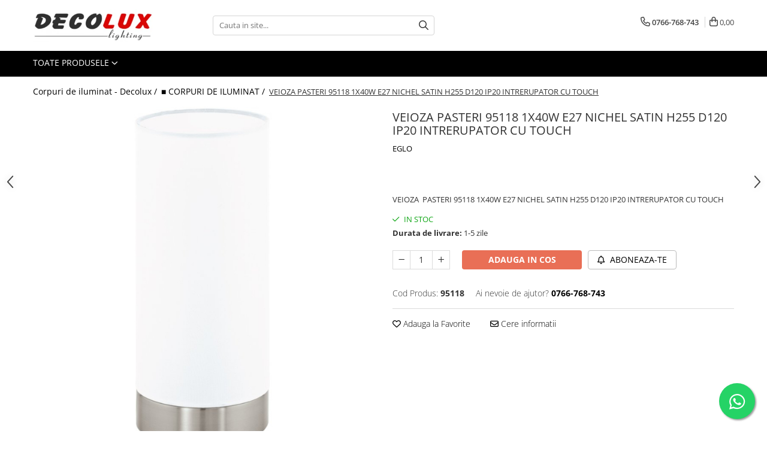

--- FILE ---
content_type: text/html; charset=UTF-8
request_url: https://www.decolux.ro/corpuri-de-iluminat-decolux/suspensie-eglo-pasteri-95118-1x40w-e27-nichel-satin-h255-d120-ip20-intrerupator-cu-touch.html
body_size: 38245
content:
<!DOCTYPE html>

<html lang="ro-ro">

	<head>
		<meta charset="UTF-8">

		<script src="https://gomagcdn.ro/themes/fashion/js/lazysizes.min.js?v=10141333-4.242" async=""></script>

		<script>
			function g_js(callbk){typeof callbk === 'function' ? window.addEventListener("DOMContentLoaded", callbk, false) : false;}
		</script>

		
		<style>
			/*body.loading{overflow:hidden;}
			body.loading #wrapper{opacity: 0;visibility: hidden;}
			body #wrapper{opacity: 1;visibility: visible;transition:all .1s ease-out;}*/

			.main-header .main-menu{min-height:43px;}
			.-g-hide{visibility:hidden;opacity:0;}

					</style>
					<link rel="preconnect" href="https://fonts.googleapis.com" >
					<link rel="preconnect" href="https://fonts.gstatic.com" crossorigin>
		
		<link rel="preconnect" href="https://gomagcdn.ro"><link rel="dns-prefetch" href="https://fonts.googleapis.com" /><link rel="dns-prefetch" href="https://fonts.gstatic.com" /><link rel="dns-prefetch" href="https://connect.facebook.net" /><link rel="dns-prefetch" href="https://www.facebook.com" /><link rel="dns-prefetch" href="https://www.googletagmanager.com" />

					<link rel="preload" as="image" href="https://gomagcdn.ro/domains2/decolux.ro/files/product/large/suspensie-eglo-pasteri-95118-1x40w-e27-nichel-satin-h255-d120-ip20-intrerupator-cu-touch-306574.jpg"   >
					<link rel="preload" as="style" href="https://fonts.googleapis.com/css2?family=Jost:wght@200;300;400;500;600;700&display=swap" fetchpriority="high" onload="this.onload=null;this.rel='stylesheet'" crossorigin>
		
		<link rel="preload" href="https://gomagcdn.ro/themes/fashion/js/plugins.js?v=10141333-4.242" as="script">

		
					<link rel="preload" href="https://www.decolux.ro/theme/default.js?v=41708414598" as="script">
				
		<link rel="preload" href="https://gomagcdn.ro/themes/fashion/js/dev.js?v=10141333-4.242" as="script">

					<noscript>
				<link rel="stylesheet" href="https://fonts.googleapis.com/css2?family=Jost:wght@200;300;400;500;600;700&display=swap">
			</noscript>
		
					<link rel="stylesheet" href="https://gomagcdn.ro/themes/fashion/css/main-min-v2.css?v=10141333-4.242-1" data-values='{"blockScripts": "1"}'>
		
					<link rel="stylesheet" href="https://www.decolux.ro/theme/default.css?v=41708414598">
		
						<link rel="stylesheet" href="https://gomagcdn.ro/themes/fashion/css/dev-style.css?v=10141333-4.242-1">
		
		
		
		<link rel="alternate" hreflang="x-default" href="https://www.decolux.ro/corpuri-de-iluminat-decolux/suspensie-eglo-pasteri-95118-1x40w-e27-nichel-satin-h255-d120-ip20-intrerupator-cu-touch.html">
									<!-- Google Tag Manager -->
<script>(function(w,d,s,l,i){w[l]=w[l]||[];w[l].push({'gtm.start':
new Date().getTime(),event:'gtm.js'});var f=d.getElementsByTagName(s)[0],
j=d.createElement(s),dl=l!='dataLayer'?'&l='+l:'';j.async=true;j.src=
'https://www.googletagmanager.com/gtm.js?id='+i+dl;f.parentNode.insertBefore(j,f);
})(window,document,'script','dataLayer','GTM-K4ZHVLX3');</script>
<!-- End Google Tag Manager -->
<!-- Google Tag Manager (noscript) -->
<noscript><iframe src="https://www.googletagmanager.com/ns.html?id=GTM-K4ZHVLX3"
height="0" width="0" style="display:none;visibility:hidden"></iframe></noscript>
<!-- End Google Tag Manager (noscript) -->					
		<meta name="expires" content="never">
		<meta name="revisit-after" content="1 days">
					<meta name="author" content="Gomag">
				<title>SUSPENSIE EGLO PASTERI 95118 1X40W E27  NICHEL SATIN H255 D120 IP20 INTRERUPATOR CU TOUCH</title>


					<meta name="robots" content="index,follow" />
						
		<meta name="description" content="SUSPENSIE EGLO PASTERI 95118 1X40W E27  NICHEL SATIN H255 D120 IP20 INTRERUPATOR CU TOUCH">
		<meta class="viewport" name="viewport" content="width=device-width, initial-scale=1.0, user-scalable=no">
							<meta property="og:description" content="VEIOZA  PASTERI 95118 1X40W E27 NICHEL SATIN H255 D120 IP20 INTRERUPATOR CU TOUCH"/>
							<meta property="og:image" content="https://gomagcdn.ro/domains2/decolux.ro/files/product/large/suspensie-eglo-pasteri-95118-1x40w-e27-nichel-satin-h255-d120-ip20-intrerupator-cu-touch-306574.jpg"/>
															<link rel="canonical" href="https://www.decolux.ro/corpuri-de-iluminat-decolux/suspensie-eglo-pasteri-95118-1x40w-e27-nichel-satin-h255-d120-ip20-intrerupator-cu-touch.html" />
			<meta property="og:url" content="https://www.decolux.ro/corpuri-de-iluminat-decolux/suspensie-eglo-pasteri-95118-1x40w-e27-nichel-satin-h255-d120-ip20-intrerupator-cu-touch.html"/>
						
		<meta name="distribution" content="Global">
		<meta name="owner" content="www.decolux.ro">
		<meta name="publisher" content="www.decolux.ro">
		<meta name="rating" content="General">
		<meta name="copyright" content="Copyright www.decolux.ro 2026. All rights reserved">
		<link rel="search" href="https://www.decolux.ro/opensearch.ro.xml" type="application/opensearchdescription+xml" title="Cautare"/>

		
							<script src="https://gomagcdn.ro/themes/fashion/js/jquery-2.1.4.min.js"></script>
			<script defer src="https://gomagcdn.ro/themes/fashion/js/jquery.autocomplete.js?v=20181023"></script>
			<script src="https://gomagcdn.ro/themes/fashion/js/gomag.config.js?v=10141333-4.242"></script>
			<script src="https://gomagcdn.ro/themes/fashion/js/gomag.js?v=10141333-4.242"></script>
		
													<script>
$.Gomag.bind('User/Data/AffiliateMarketing/HideTrafiLeak', function(event, data){

    $('.whatsappfloat').remove();
});
</script><script>
	var items = [];

	items.push(
		{
			id		:'95118',
			name	:'VEIOZA PASTERI 95118 1X40W E27  NICHEL SATIN H255 D120 IP20 INTRERUPATOR CU TOUCH',
			brand	:'EGLO',
			category:'■ CORPURI DE ILUMINAT',
			price	:233.8700,
			google_business_vertical: 'retail'
		}
	);

	gtag('event', 'view_item', {
		items: [items],
		currency: "Lei",
		value: "233.8700",
		send_to: ''
	});
	</script><script>	
	$(document).ready(function(){
		
		$(document).on('click', $GomagConfig.cartSummaryItemRemoveButton, function() {
			var productId = $(this).attr("data-product");
			var productSku = $(this).attr("data-productsku");
			var productPrice = $(this).attr("data-productprice");
			var productQty = $(this).attr("data-qty");
			
			gtag('event', 'remove_from_cart', {
					send_to	: '',
					value	: parseFloat(productQty) * parseFloat(productPrice),
					items:[{
						id		: productSku,
						quantity: productQty,
						price	: productPrice		 
				}]
			})
			
		})
	
		$(document).on('click', $GomagConfig.checkoutItemRemoveButton, function() {
			
			var itemKey = $(this).attr('id').replace('__checkoutItemRemove','');
			var productId = $(this).data("product");
			var productSku = $(this).attr("productsku");
			var productPrice = $(this).attr("productprice");
			var productQty = $('#quantityToAdd_'+itemKey).val();
			
			gtag('event', 'remove_from_cart', {
				send_to	: '',
				value	: parseFloat(productQty) * parseFloat(productPrice),
				items	:[{
					id		: productSku,
					quantity: productQty,
					price	: productPrice
				}]
			})
			
		})
	});		
	
</script>
<!-- Global site tag (gtag.js) - Google Analytics -->
<script async src="https://www.googletagmanager.com/gtag/js?id=G-C9C09SE55H"></script>
	<script>
 window.dataLayer = window.dataLayer || [];
  function gtag(){dataLayer.push(arguments);}
    var cookieValue = '';
  var name = 'g_c_consent' + "=";
  var decodedCookie = decodeURIComponent(document.cookie);
  var ca = decodedCookie.split(';');
  for(var i = 0; i <ca.length; i++) {
	var c = ca[i];
	while (c.charAt(0) == ' ') {
	  c = c.substring(1);
	}
	if (c.indexOf(name) == 0) {
	  cookieValue = c.substring(name.length, c.length);
	}
  }



if(cookieValue == ''){
	gtag('consent', 'default', {
	  'ad_storage': 'granted',
	  'ad_user_data': 'granted',
	  'ad_personalization': 'granted',
	  'analytics_storage': 'granted',
	  'personalization_storage': 'granted',
	  'functionality_storage': 'granted',
	  'security_storage': 'granted'
	});
	} else if(cookieValue != '-1'){


			gtag('consent', 'default', {
			'ad_storage': 'granted',
			'ad_user_data': 'granted',
			'ad_personalization': 'granted',
			'analytics_storage': 'granted',
			'personalization_storage': 'granted',
			'functionality_storage': 'granted',
			'security_storage': 'granted'
		});
	} else {
	 gtag('consent', 'default', {
		  'ad_storage': 'denied',
		  'ad_user_data': 'denied',
		  'ad_personalization': 'denied',
		  'analytics_storage': 'denied',
			'personalization_storage': 'denied',
			'functionality_storage': 'denied',
			'security_storage': 'denied'
		});

		 }
</script>
<script>

	
  gtag('js', new Date());

 
$.Gomag.bind('Cookie/Policy/Consent/Denied', function(){
	gtag('consent', 'update', {
		  'ad_storage': 'denied',
		  'ad_user_data': 'denied',
		  'ad_personalization': 'denied',
		  'analytics_storage': 'denied',
			'personalization_storage': 'denied',
			'functionality_storage': 'denied',
			'security_storage': 'denied'
		});
		})
$.Gomag.bind('Cookie/Policy/Consent/Granted', function(){
	gtag('consent', 'update', {
		  'ad_storage': 'granted',
		  'ad_user_data': 'granted',
		  'ad_personalization': 'granted',
		  'analytics_storage': 'granted',
			'personalization_storage': 'granted',
			'functionality_storage': 'granted',
			'security_storage': 'granted'
		});
		})
  gtag('config', 'G-C9C09SE55H', {allow_enhanced_conversions: true });
</script>
<script>
	function gaBuildProductVariant(product)
	{
		let _return = '';
		if(product.version != undefined)
		{
			$.each(product.version, function(i, a){
				_return += (_return == '' ? '' : ', ')+a.value;
			})
		}
		return _return;
	}

</script>
<script>
	$.Gomag.bind('Product/Add/To/Cart/After/Listing', function gaProductAddToCartLV4(event, data) {
		if(data.product !== undefined) {
			var gaProduct = false;
			if(typeof(gaProducts) != 'undefined' && gaProducts[data.product.id] != undefined)
			{
				gaProduct = gaProducts[data.product.id];

			}

			if(gaProduct == false)
			{
				gaProduct = {};
				gaProduct.item_id = data.product.sku;
				gaProduct.currency = data.product.currency ? (String(data.product.currency).toLowerCase() == 'lei' ? 'RON' : data.product.currency) : 'RON';
				gaProduct.item_name =  data.product.name ;
				gaProduct.item_variant= gaBuildProductVariant(data.product);
				gaProduct.item_brand = data.product.brand;
				gaProduct.item_category = data.product.category;

			}

			gaProduct.price = parseFloat(data.product.price).toFixed(2);
			gaProduct.quantity = data.product.productQuantity;
			gtag("event", "add_to_cart", {
				currency: gaProduct.currency,
				value: parseFloat(gaProduct.price) * parseFloat(gaProduct.quantity),
				items: [
					gaProduct
				]
			});

		}
	})
	$.Gomag.bind('Product/Add/To/Cart/After/Details', function gaProductAddToCartDV4(event, data){

		if(data.product !== undefined){

			var gaProduct = false;
			if(
				typeof(gaProducts) != 'undefined'
				&&
				gaProducts[data.product.id] != undefined
			)
			{
				var gaProduct = gaProducts[data.product.id];
			}

			if(gaProduct == false)
			{
				gaProduct = {};
				gaProduct.item_id = data.product.sku;
				gaProduct.currency = data.product.currency ? (String(data.product.currency).toLowerCase() == 'lei' ? 'RON' : data.product.currency) : 'RON';
				gaProduct.item_name =  data.product.name ;
				gaProduct.item_variant= gaBuildProductVariant(data.product);
				gaProduct.item_brand = data.product.brand;
				gaProduct.item_category = data.product.category;

			}

			gaProduct.price = parseFloat(data.product.price).toFixed(2);
			gaProduct.quantity = data.product.productQuantity;


			gtag("event", "add_to_cart", {
			  currency: gaProduct.currency,
			  value: parseFloat(gaProduct.price) * parseFloat(gaProduct.quantity),
			  items: [
				gaProduct
			  ]
			});
        }

	})
	 $.Gomag.bind('Product/Remove/From/Cart', function gaProductRemovedFromCartV4(event, data){
		var envData = $.Gomag.getEnvData();
		var products = envData.products;

		if(data.data.product !== undefined && products[data.data.product] !== undefined){


			var dataProduct = products[data.data.product];


			gaProduct = {};
			gaProduct.item_id = dataProduct.sku;

			gaProduct.item_name =   dataProduct.name ;
			gaProduct.currency = dataProduct.currency ? (String(dataProduct.currency).toLowerCase() == 'lei' ? 'RON' : dataProduct.currency) : 'RON';
			gaProduct.item_category = dataProduct.category;
			gaProduct.item_brand = dataProduct.brand;
			gaProduct.price = parseFloat(dataProduct.price).toFixed(2);
			gaProduct.quantity = data.data.quantity;
			gaProduct.item_variant= gaBuildProductVariant(dataProduct);
			gtag("event", "remove_from_cart", {
			  currency: gaProduct.currency,
			  value: parseFloat(gaProduct.price) * parseFloat(gaProduct.quantity),
			  items: [
				gaProduct
			  ]
			});
        }

	});

	 $.Gomag.bind('Cart/Quantity/Update', function gaCartQuantityUpdateV4(event, data){
		var envData = $.Gomag.getEnvData();
		var products = envData.products;
		if(!data.data.finalQuantity || !data.data.initialQuantity)
		{
			return false;
		}
		var dataProduct = products[data.data.product];
		if(dataProduct == undefined)
		{
			return false;
		}

		gaProduct = {};
		gaProduct.item_id = dataProduct.sku;
		gaProduct.currency = dataProduct.currency ? (String(dataProduct.currency).toLowerCase() == 'lei' ? 'RON' : dataProduct.currency) : 'RON';
		gaProduct.item_name =  dataProduct.name ;

		gaProduct.item_category = dataProduct.category;
		gaProduct.item_brand = dataProduct.brand;
		gaProduct.price = parseFloat(dataProduct.price).toFixed(2);
		gaProduct.item_variant= gaBuildProductVariant(dataProduct);
		if(parseFloat(data.data.initialQuantity) < parseFloat(data.data.finalQuantity))
		{
			var quantity = parseFloat(data.data.finalQuantity) - parseFloat(data.data.initialQuantity);
			gaProduct.quantity = quantity;

			gtag("event", "add_to_cart", {
			  currency: gaProduct.currency,
			  value: parseFloat(gaProduct.price) * parseFloat(gaProduct.quantity),
			  items: [
				gaProduct
			  ]
			});
		}
		else if(parseFloat(data.data.initialQuantity) > parseFloat(data.data.finalQuantity))
		{
			var quantity = parseFloat(data.data.initialQuantity) - parseFloat(data.data.finalQuantity);
			gaProduct.quantity = quantity;
			gtag("event", "remove_from_cart", {
			  currency: gaProduct.currency,
			  value: parseFloat(gaProduct.price) * parseFloat(gaProduct.quantity),
			  items: [
				gaProduct
			  ]
			});
		}

	});

</script>
<script>
function gmsc(name, value)
{
	if(value != undefined && value)
	{
		var expires = new Date();
		expires.setTime(expires.getTime() + parseInt(3600*24*1000*90));
		document.cookie = encodeURIComponent(name) + "=" + encodeURIComponent(value) + '; expires='+ expires.toUTCString() + "; path=/";
	}
}
let gmqs = window.location.search;
let gmup = new URLSearchParams(gmqs);
gmsc('g_sc', gmup.get('shop_campaign'));
gmsc('shop_utm_campaign', gmup.get('utm_campaign'));
gmsc('shop_utm_medium', gmup.get('utm_medium'));
gmsc('shop_utm_source', gmup.get('utm_source'));
</script><!-- Google Tag Manager -->
    <script>(function(w,d,s,l,i){w[l]=w[l]||[];w[l].push({'gtm.start':
    new Date().getTime(),event:'gtm.js'});var f=d.getElementsByTagName(s)[0],
    j=d.createElement(s),dl=l!='dataLayer'?'&l='+l:'';j.async=true;j.src=
    'https://www.googletagmanager.com/gtm.js?id='+i+dl;f.parentNode.insertBefore(j,f);
    })(window,document,'script','dataLayer','GTM-N8D4D66R');</script>
    <!-- End Google Tag Manager --><script>
window.dataLayer = window.dataLayer || [];
window.gtag = window.gtag || function(){dataLayer.push(arguments);}
</script><!-- Facebook Pixel Code -->
				<script>
				!function(f,b,e,v,n,t,s){if(f.fbq)return;n=f.fbq=function(){n.callMethod?
				n.callMethod.apply(n,arguments):n.queue.push(arguments)};if(!f._fbq)f._fbq=n;
				n.push=n;n.loaded=!0;n.version="2.0";n.queue=[];t=b.createElement(e);t.async=!0;
				t.src=v;s=b.getElementsByTagName(e)[0];s.parentNode.insertBefore(t,s)}(window,
				document,"script","//connect.facebook.net/en_US/fbevents.js");

				fbq("init", "515170121102088");
				fbq("track", "PageView");</script>
				<!-- End Facebook Pixel Code -->
				<script>
				$.Gomag.bind('User/Ajax/Data/Loaded', function(event, data){
					if(data != undefined && data.data != undefined)
					{
						var eventData = data.data;
						if(eventData.facebookUserData != undefined)
						{
							$('body').append(eventData.facebookUserData);
						}
					}
				})
				</script>
				<meta name="facebook-domain-verification" content="ogagbofl61fm3p82gom76f5hp83n2k" /><script>
	$.Gomag.bind('Product/Add/To/Cart/After/Listing', function(event, data){
		if(data.product !== undefined){
			gtag('event', 'add_to_cart', {
				send_to	: '',
				value	: parseFloat(data.product.productQuantity) * parseFloat(data.product.price),
				items	:[{
					id		: data.product.sku,
					name	: data.product.name,
					brand	: data.product.brand,
					category: data.product.category,
					quantity: data.product.productQuantity,
					price	: data.product.price
				 
			}]
		   })
        }
	})
	$.Gomag.bind('Product/Add/To/Cart/After/Details', function(event, data){
		
		if(data.product !== undefined){
			gtag('event', 'add_to_cart', {
				send_to: '',
				value: parseFloat(data.product.productQuantity) * parseFloat(data.product.price),
				items: [{
					id: data.product.sku,
					name		: data.product.name,
					brand		: data.product.brand,
					category	: data.product.category,
					quantity	: data.product.productQuantity,
					price		: data.product.price
				}]	
			})
		}
	})
   
</script><meta name="google-site-verification" content="ekhg5R4NF3nsuQ0lyJK6Rv4q3NKOUpFowAEcZsaNvkc" />					
		
	</head>

	<body class="" style="">

		<script >
			function _addCss(url, attribute, value, loaded){
				var _s = document.createElement('link');
				_s.rel = 'stylesheet';
				_s.href = url;
				_s.type = 'text/css';
				if(attribute)
				{
					_s.setAttribute(attribute, value)
				}
				if(loaded){
					_s.onload = function(){
						var dom = document.getElementsByTagName('body')[0];
						//dom.classList.remove('loading');
					}
				}
				var _st = document.getElementsByTagName('link')[0];
				_st.parentNode.insertBefore(_s, _st);
			}
			//_addCss('https://fonts.googleapis.com/css2?family=Open+Sans:ital,wght@0,300;0,400;0,600;0,700;1,300;1,400&display=swap');
			_addCss('https://gomagcdn.ro/themes/_fonts/Open-Sans.css');

		</script>
		<script>
				/*setTimeout(
				  function()
				  {
				   document.getElementsByTagName('body')[0].classList.remove('loading');
				  }, 1000);*/
		</script>
							
					<div id="fb-root"></div>
						<script >
			window.fbAsyncInit = function() {
			FB.init({
			appId : 'https://www.facebook.com/Magazinul.Decolux',
			autoLogAppEvents : true,
			xfbml : true,
			version : 'v12.0'
			});
			};
			</script>
			<script async defer crossorigin="anonymous" src="https://connect.facebook.net/ro_RO/sdk.js"></script>
					
		<div id="wrapper">
			<!-- BLOCK:09985e3ecea958cd92ec79c11d93c329 start -->
<div id="_cartSummary" class="hide"></div>

<script >
	$(document).ready(function() {

		$(document).on('keypress', '.-g-input-loader', function(){
			$(this).addClass('-g-input-loading');
		})

		$.Gomag.bind('Product/Add/To/Cart/After', function(eventResponse, properties)
		{
									var data = JSON.parse(properties.data);
			$('.q-cart').html(data.quantity);
			if(parseFloat(data.quantity) > 0)
			{
				$('.q-cart').removeClass('hide');
			}
			else
			{
				$('.q-cart').addClass('hide');
			}
			$('.cartPrice').html(data.subtotal + ' ' + data.currency);
			$('.cartProductCount').html(data.quantity);


		})
		$('#_cartSummary').on('updateCart', function(event, cart) {
			var t = $(this);

			$.get('https://www.decolux.ro/cart-update', {
				cart: cart
			}, function(data) {

				$('.q-cart').html(data.quantity);
				if(parseFloat(data.quantity) > 0)
				{
					$('.q-cart').removeClass('hide');
				}
				else
				{
					$('.q-cart').addClass('hide');
				}
				$('.cartPrice').html(data.subtotal + ' ' + data.currency);
				$('.cartProductCount').html(data.quantity);
			}, 'json');
			window.ga = window.ga || function() {
				(ga.q = ga.q || []).push(arguments)
			};
			ga('send', 'event', 'Buton', 'Click', 'Adauga_Cos');
		});

		if(window.gtag_report_conversion) {
			$(document).on("click", 'li.phone-m', function() {
				var phoneNo = $('li.phone-m').children( "a").attr('href');
				gtag_report_conversion(phoneNo);
			});

		}

	});
</script>



<header class="main-header container-bg clearfix" data-block="headerBlock">
	<div class="discount-tape container-h full -g-hide" id="_gomagHellobar"></div>

		
	<div class="top-head-bg container-h full">

		<div class="top-head container-h">
			<div class="row">
				<div class="col-md-3 col-sm-3 col-xs-5 logo-h">
					
	<a href="https://www.decolux.ro" id="logo" data-pageId="2">
		<img src="https://gomagcdn.ro/domains2/decolux.ro/files/company/ok-logo-decolux-1-3687553202.jpg" fetchpriority="high" class="img-responsive" alt="Corpuri de iluminat Satu Mare - Decolux oferă clienţilor săi o gamă largă de corpuri de iluminat, cabluri şi materiale electrice, ultimele apariţii în domeniul iluminatului ambiental şi arhitectural: spoturi, lampadare, plafoniere, veioze, aplice, iluminat solar, proiectoare, corpuri de neon, sistem de iluminat pe şină, emergențe, panouri led, bandă led, surse iluminat, precum și materiale electrice." title="Corpuri de iluminat Satu Mare - Decolux oferă clienţilor săi o gamă largă de corpuri de iluminat, cabluri şi materiale electrice, ultimele apariţii în domeniul iluminatului ambiental şi arhitectural: spoturi, lampadare, plafoniere, veioze, aplice, iluminat solar, proiectoare, corpuri de neon, sistem de iluminat pe şină, emergențe, panouri led, bandă led, surse iluminat, precum și materiale electrice." width="200" height="50" style="width:auto;">
	</a>
				</div>
				<div class="col-md-4 col-sm-4 col-xs-7 main search-form-box">
					
<form name="search-form" class="search-form" action="https://www.decolux.ro/produse" id="_searchFormMainHeader">

	<input id="_autocompleteSearchMainHeader" name="c" class="input-placeholder -g-input-loader" type="text" placeholder="Cauta in site..." aria-label="Search"  value="">
	<button id="_doSearch" class="search-button" aria-hidden="true">
		<i class="fa fa-search" aria-hidden="true"></i>
	</button>

				<script >
			$(document).ready(function() {

				$('#_autocompleteSearchMainHeader').autocomplete({
					serviceUrl: 'https://www.decolux.ro/autocomplete',
					minChars: 2,
					deferRequestBy: 700,
					appendTo: '#_searchFormMainHeader',
					width: parseInt($('#_doSearch').offset().left) - parseInt($('#_autocompleteSearchMainHeader').offset().left),
					formatResult: function(suggestion, currentValue) {
						return suggestion.value;
					},
					onSelect: function(suggestion) {
						$(this).val(suggestion.data);
					},
					onSearchComplete: function(suggestion) {
						$(this).removeClass('-g-input-loading');
					}
				});
				$(document).on('click', '#_doSearch', function(e){
					e.preventDefault();
					if($('#_autocompleteSearchMainHeader').val() != '')
					{
						$('#_searchFormMainHeader').submit();
					}
				})
			});
		</script>
	

</form>
				</div>
				<div class="col-md-5 col-sm-5 acount-section">
					
<ul>
	<li class="search-m hide">
		<a href="#" class="-g-no-url" aria-label="Cauta in site..." data-pageId="">
			<i class="fa fa-search search-open" aria-hidden="true"></i>
			<i style="display:none" class="fa fa-times search-close" aria-hidden="true"></i>
		</a>
	</li>
	<li class="-g-user-icon -g-user-icon-empty">
			
	</li>
	
				<li class="contact-header">
			<a href="tel:0766-768-743" aria-label="Contacteaza-ne" data-pageId="3">
				<i class="fa fa-phone" aria-hidden="true"></i>
								<span>0766-768-743</span>
			</a>
		</li>
			<li class="wishlist-header hide">
		<a href="https://www.decolux.ro/wishlist" aria-label="Wishlist" data-pageId="28">
			<span class="-g-wishlist-product-count -g-hide"></span>
			<i class="fa fa-heart-o" aria-hidden="true"></i>
			<span class="">Favorite</span>
		</a>
	</li>
	<li class="cart-header-btn cart">
		<a class="cart-drop _showCartHeader" href="https://www.decolux.ro/cos-de-cumparaturi" aria-label="Cos de cumparaturi">
			<span class="q-cart hide">0</span>
			<i class="fa fa-shopping-bag" aria-hidden="true"></i>
			<span class="count cartPrice">0,00
				
			</span>
		</a>
					<div class="cart-dd  _cartShow cart-closed"></div>
			</li>

	</ul>

	<script>
		$(document).ready(function() {
			//Cart
							$('.cart').mouseenter(function() {
					$.Gomag.showCartSummary('div._cartShow');
				}).mouseleave(function() {
					$.Gomag.hideCartSummary('div._cartShow');
					$('div._cartShow').removeClass('cart-open');
				});
						$(document).on('click', '.dropdown-toggle', function() {
				window.location = $(this).attr('href');
			})
		})
	</script>

				</div>
			</div>
		</div>
	</div>


<div id="navigation">
	<nav id="main-menu" class="main-menu container-h full clearfix">
		<a href="#" class="menu-trg -g-no-url" title="Produse">
			<span>&nbsp;</span>
		</a>
		
<div class="container-h nav-menu-hh clearfix">

	<!-- BASE MENU -->
	<ul class="
			nav-menu base-menu
			
			
		">

		<li class="all-product-button menu-drop">
			<a class="" href="#mm-2">Toate Produsele <i class="fa fa-angle-down"></i></a>
			<div class="menu-dd">
				

	<ul class="FH">
			
		<li class="ifDrop __GomagMM ">
							<a
					href="https://www.decolux.ro/iluminat-de-interior"
					class="  "
					rel="  "
					
					title="■ ILUMINAT DE INTERIOR"
					data-Gomag=''
					data-block-name="mainMenuD0"
					data-pageId= "80"
					data-block="mainMenuD">
											<span class="list">■ ILUMINAT DE INTERIOR</span>
						<i class="fa fa-angle-right"></i>
				</a>

										<ul class="drop-list clearfix w100">
															<li class="image">
																	</li>
																																						<li class="fl">
										<div class="col">
											<p class="title">
												<a
												href="https://www.decolux.ro/candelabre-pendule-clasice"
												class="title    "
												rel="  "
												
												title="CANDELABRE & PENDULE CLASICE"
												data-Gomag=''
												data-block-name="mainMenuD1"
												data-block="mainMenuD"
												data-pageId= "80"
												>
																										CANDELABRE &amp; PENDULE CLASICE
												</a>
											</p>
																						
										</div>
									</li>
																																<li class="fl">
										<div class="col">
											<p class="title">
												<a
												href="https://www.decolux.ro/aplice-clasice"
												class="title    "
												rel="  "
												
												title="APLICE CLASICE"
												data-Gomag=''
												data-block-name="mainMenuD1"
												data-block="mainMenuD"
												data-pageId= "80"
												>
																										APLICE CLASICE
												</a>
											</p>
																						
										</div>
									</li>
																																<li class="fl">
										<div class="col">
											<p class="title">
												<a
												href="https://www.decolux.ro/plafoniere-clasice"
												class="title    "
												rel="  "
												
												title="PLAFONIERE CLASICE"
												data-Gomag=''
												data-block-name="mainMenuD1"
												data-block="mainMenuD"
												data-pageId= "80"
												>
																										PLAFONIERE CLASICE
												</a>
											</p>
																						
										</div>
									</li>
																																<li class="fl">
										<div class="col">
											<p class="title">
												<a
												href="https://www.decolux.ro/veioze-clasice"
												class="title    "
												rel="  "
												
												title="VEIOZE CLASICE"
												data-Gomag=''
												data-block-name="mainMenuD1"
												data-block="mainMenuD"
												data-pageId= "80"
												>
																										VEIOZE CLASICE
												</a>
											</p>
																						
										</div>
									</li>
																																<li class="fl">
										<div class="col">
											<p class="title">
												<a
												href="https://www.decolux.ro/lampadare-clasice"
												class="title    "
												rel="  "
												
												title="LAMPADARE CLASICE"
												data-Gomag=''
												data-block-name="mainMenuD1"
												data-block="mainMenuD"
												data-pageId= "80"
												>
																										LAMPADARE CLASICE
												</a>
											</p>
																						
										</div>
									</li>
																																<li class="fl">
										<div class="col">
											<p class="title">
												<a
												href="https://www.decolux.ro/candelabre-cristal-pendule"
												class="title    "
												rel="  "
												
												title="CANDELABRE CRISTAL & PENDULE"
												data-Gomag=''
												data-block-name="mainMenuD1"
												data-block="mainMenuD"
												data-pageId= "80"
												>
																										CANDELABRE CRISTAL &amp; PENDULE
												</a>
											</p>
																						
										</div>
									</li>
																																<li class="fl">
										<div class="col">
											<p class="title">
												<a
												href="https://www.decolux.ro/aplice-cristal"
												class="title    "
												rel="  "
												
												title="APLICE CRISTAL"
												data-Gomag=''
												data-block-name="mainMenuD1"
												data-block="mainMenuD"
												data-pageId= "80"
												>
																										APLICE CRISTAL
												</a>
											</p>
																						
										</div>
									</li>
																																<li class="fl">
										<div class="col">
											<p class="title">
												<a
												href="https://www.decolux.ro/plafoniere-cristal"
												class="title    "
												rel="  "
												
												title="PLAFONIERE CRISTAL"
												data-Gomag=''
												data-block-name="mainMenuD1"
												data-block="mainMenuD"
												data-pageId= "80"
												>
																										PLAFONIERE CRISTAL
												</a>
											</p>
																						
										</div>
									</li>
																																<li class="fl">
										<div class="col">
											<p class="title">
												<a
												href="https://www.decolux.ro/veioze-lampadare-cristal"
												class="title    "
												rel="  "
												
												title="VEIOZE CRISTAL"
												data-Gomag=''
												data-block-name="mainMenuD1"
												data-block="mainMenuD"
												data-pageId= "80"
												>
																										VEIOZE CRISTAL
												</a>
											</p>
																						
										</div>
									</li>
																																<li class="fl">
										<div class="col">
											<p class="title">
												<a
												href="https://www.decolux.ro/lustre-moderne-pendule"
												class="title    "
												rel="  "
												
												title="CANDELABRE MODERNE & PENDULE"
												data-Gomag=''
												data-block-name="mainMenuD1"
												data-block="mainMenuD"
												data-pageId= "80"
												>
																										CANDELABRE MODERNE &amp; PENDULE
												</a>
											</p>
																						
										</div>
									</li>
																																<li class="fl">
										<div class="col">
											<p class="title">
												<a
												href="https://www.decolux.ro/aplice-moderne"
												class="title    "
												rel="  "
												
												title="APLICE MODERNE"
												data-Gomag=''
												data-block-name="mainMenuD1"
												data-block="mainMenuD"
												data-pageId= "80"
												>
																										APLICE MODERNE
												</a>
											</p>
																						
										</div>
									</li>
																																<li class="fl">
										<div class="col">
											<p class="title">
												<a
												href="https://www.decolux.ro/plafoniere-moderne"
												class="title    "
												rel="  "
												
												title="PLAFONIERE MODERNE"
												data-Gomag=''
												data-block-name="mainMenuD1"
												data-block="mainMenuD"
												data-pageId= "80"
												>
																										PLAFONIERE MODERNE
												</a>
											</p>
																						
										</div>
									</li>
																																<li class="fl">
										<div class="col">
											<p class="title">
												<a
												href="https://www.decolux.ro/veioze-moderne"
												class="title    "
												rel="  "
												
												title="VEIOZE MODERNE"
												data-Gomag=''
												data-block-name="mainMenuD1"
												data-block="mainMenuD"
												data-pageId= "80"
												>
																										VEIOZE MODERNE
												</a>
											</p>
																						
										</div>
									</li>
																																<li class="fl">
										<div class="col">
											<p class="title">
												<a
												href="https://www.decolux.ro/lampadare-moderne"
												class="title    "
												rel="  "
												
												title="LAMPADARE MODERNE"
												data-Gomag=''
												data-block-name="mainMenuD1"
												data-block="mainMenuD"
												data-pageId= "80"
												>
																										LAMPADARE MODERNE
												</a>
											</p>
																						
										</div>
									</li>
																																<li class="fl">
										<div class="col">
											<p class="title">
												<a
												href="https://www.decolux.ro/suspensii-cu-led"
												class="title    "
												rel="  "
												
												title="SUSPENSII CU LED"
												data-Gomag=''
												data-block-name="mainMenuD1"
												data-block="mainMenuD"
												data-pageId= "80"
												>
																										SUSPENSII CU LED
												</a>
											</p>
																						
										</div>
									</li>
																																<li class="fl">
										<div class="col">
											<p class="title">
												<a
												href="https://www.decolux.ro/aplice-cu-led"
												class="title    "
												rel="  "
												
												title="APLICE CU LED"
												data-Gomag=''
												data-block-name="mainMenuD1"
												data-block="mainMenuD"
												data-pageId= "80"
												>
																										APLICE CU LED
												</a>
											</p>
																						
										</div>
									</li>
																																<li class="fl">
										<div class="col">
											<p class="title">
												<a
												href="https://www.decolux.ro/plafoniere-cu-led"
												class="title    "
												rel="  "
												
												title="PLAFONIERE CU LED"
												data-Gomag=''
												data-block-name="mainMenuD1"
												data-block="mainMenuD"
												data-pageId= "80"
												>
																										PLAFONIERE CU LED
												</a>
											</p>
																						
										</div>
									</li>
																																<li class="fl">
										<div class="col">
											<p class="title">
												<a
												href="https://www.decolux.ro/mini-spoturi-magnetice-accesorii"
												class="title    "
												rel="  "
												
												title="MINI SPOTURI MAGNETICE & ACCESORII"
												data-Gomag=''
												data-block-name="mainMenuD1"
												data-block="mainMenuD"
												data-pageId= "80"
												>
																										MINI SPOTURI MAGNETICE &amp; ACCESORII
												</a>
											</p>
																						
										</div>
									</li>
																																<li class="fl">
										<div class="col">
											<p class="title">
												<a
												href="https://www.decolux.ro/lampadare-cu-led"
												class="title    "
												rel="  "
												
												title="LAMPADARE CU LED"
												data-Gomag=''
												data-block-name="mainMenuD1"
												data-block="mainMenuD"
												data-pageId= "80"
												>
																										LAMPADARE CU LED
												</a>
											</p>
																						
										</div>
									</li>
																																<li class="fl">
										<div class="col">
											<p class="title">
												<a
												href="https://www.decolux.ro/suspensii-vintage"
												class="title    "
												rel="  "
												
												title="SUSPENSII VINTAGE"
												data-Gomag=''
												data-block-name="mainMenuD1"
												data-block="mainMenuD"
												data-pageId= "80"
												>
																										SUSPENSII VINTAGE
												</a>
											</p>
																						
										</div>
									</li>
																																<li class="fl">
										<div class="col">
											<p class="title">
												<a
												href="https://www.decolux.ro/aplice-vintage"
												class="title    "
												rel="  "
												
												title="APLICE VINTAGE"
												data-Gomag=''
												data-block-name="mainMenuD1"
												data-block="mainMenuD"
												data-pageId= "80"
												>
																										APLICE VINTAGE
												</a>
											</p>
																						
										</div>
									</li>
																																<li class="fl">
										<div class="col">
											<p class="title">
												<a
												href="https://www.decolux.ro/plafoniere-vintage"
												class="title    "
												rel="  "
												
												title="PLAFONIERE VINTAGE"
												data-Gomag=''
												data-block-name="mainMenuD1"
												data-block="mainMenuD"
												data-pageId= "80"
												>
																										PLAFONIERE VINTAGE
												</a>
											</p>
																						
										</div>
									</li>
																																<li class="fl">
										<div class="col">
											<p class="title">
												<a
												href="https://www.decolux.ro/accesorii-cablu-vintage"
												class="title    "
												rel="  "
												
												title="ACCESORII & CABLU VINTAGE"
												data-Gomag=''
												data-block-name="mainMenuD1"
												data-block="mainMenuD"
												data-pageId= "80"
												>
																										ACCESORII &amp; CABLU VINTAGE
												</a>
											</p>
																						
										</div>
									</li>
																																<li class="fl">
										<div class="col">
											<p class="title">
												<a
												href="https://www.decolux.ro/suspensii-copii"
												class="title    "
												rel="  "
												
												title="SUSPENSII COPII"
												data-Gomag=''
												data-block-name="mainMenuD1"
												data-block="mainMenuD"
												data-pageId= "80"
												>
																										SUSPENSII COPII
												</a>
											</p>
																						
										</div>
									</li>
																																<li class="fl">
										<div class="col">
											<p class="title">
												<a
												href="https://www.decolux.ro/aplice-copii"
												class="title    "
												rel="  "
												
												title="APLICE COPII"
												data-Gomag=''
												data-block-name="mainMenuD1"
												data-block="mainMenuD"
												data-pageId= "80"
												>
																										APLICE COPII
												</a>
											</p>
																						
										</div>
									</li>
																																<li class="fl">
										<div class="col">
											<p class="title">
												<a
												href="https://www.decolux.ro/plafoniere-copii"
												class="title    "
												rel="  "
												
												title="PLAFONIERE COPII"
												data-Gomag=''
												data-block-name="mainMenuD1"
												data-block="mainMenuD"
												data-pageId= "80"
												>
																										PLAFONIERE COPII
												</a>
											</p>
																						
										</div>
									</li>
																																<li class="fl">
										<div class="col">
											<p class="title">
												<a
												href="https://www.decolux.ro/spoturi-aplicate"
												class="title    "
												rel="  "
												
												title="SPOTURI APLICATE"
												data-Gomag=''
												data-block-name="mainMenuD1"
												data-block="mainMenuD"
												data-pageId= "80"
												>
																										SPOTURI APLICATE
												</a>
											</p>
																						
										</div>
									</li>
																																<li class="fl">
										<div class="col">
											<p class="title">
												<a
												href="https://www.decolux.ro/lampi-baie"
												class="title    "
												rel="  "
												
												title="LAMPI BAIE"
												data-Gomag=''
												data-block-name="mainMenuD1"
												data-block="mainMenuD"
												data-pageId= "80"
												>
																										LAMPI BAIE
												</a>
											</p>
																						
										</div>
									</li>
																																<li class="fl">
										<div class="col">
											<p class="title">
												<a
												href="https://www.decolux.ro/lampadare-cristal"
												class="title    "
												rel="  "
												
												title="LAMPADARE CRISTAL"
												data-Gomag=''
												data-block-name="mainMenuD1"
												data-block="mainMenuD"
												data-pageId= "80"
												>
																										LAMPADARE CRISTAL
												</a>
											</p>
																						
										</div>
									</li>
																																<li class="fl">
										<div class="col">
											<p class="title">
												<a
												href="https://www.decolux.ro/veioza-vintage"
												class="title    "
												rel="  "
												
												title="VEIOZA VINTAGE"
												data-Gomag=''
												data-block-name="mainMenuD1"
												data-block="mainMenuD"
												data-pageId= "80"
												>
																										VEIOZA VINTAGE
												</a>
											</p>
																						
										</div>
									</li>
																																<li class="fl">
										<div class="col">
											<p class="title">
												<a
												href="https://www.decolux.ro/veioze-copii"
												class="title    "
												rel="  "
												
												title="VEIOZE COPII"
												data-Gomag=''
												data-block-name="mainMenuD1"
												data-block="mainMenuD"
												data-pageId= "80"
												>
																										VEIOZE COPII
												</a>
											</p>
																						
										</div>
									</li>
																													</ul>
									
		</li>
		
		<li class="ifDrop __GomagMM ">
							<a
					href="https://www.decolux.ro/iluminat-de-exterior"
					class="  "
					rel="  "
					
					title="■  ILUMINAT DE EXTERIOR"
					data-Gomag=''
					data-block-name="mainMenuD0"
					data-pageId= "80"
					data-block="mainMenuD">
											<span class="list">■  ILUMINAT DE EXTERIOR</span>
						<i class="fa fa-angle-right"></i>
				</a>

										<ul class="drop-list clearfix w100">
															<li class="image">
																	</li>
																																						<li class="fl">
										<div class="col">
											<p class="title">
												<a
												href="https://www.decolux.ro/aplice-exterior"
												class="title    "
												rel="  "
												
												title="APLICE EXTERIOR"
												data-Gomag=''
												data-block-name="mainMenuD1"
												data-block="mainMenuD"
												data-pageId= "80"
												>
																										APLICE EXTERIOR
												</a>
											</p>
																						
										</div>
									</li>
																																<li class="fl">
										<div class="col">
											<p class="title">
												<a
												href="https://www.decolux.ro/plafoniere-pendule-de-exterior"
												class="title    "
												rel="  "
												
												title="PLAFONIERE & PENDULE DE EXTERIOR"
												data-Gomag=''
												data-block-name="mainMenuD1"
												data-block="mainMenuD"
												data-pageId= "80"
												>
																										PLAFONIERE &amp; PENDULE DE EXTERIOR
												</a>
											</p>
																						
										</div>
									</li>
																																<li class="fl">
										<div class="col">
											<p class="title">
												<a
												href="https://www.decolux.ro/stalpi-exterior"
												class="title    "
												rel="  "
												
												title="STALPI EXTERIOR"
												data-Gomag=''
												data-block-name="mainMenuD1"
												data-block="mainMenuD"
												data-pageId= "80"
												>
																										STALPI EXTERIOR
												</a>
											</p>
																						
										</div>
									</li>
																																<li class="fl">
										<div class="col">
											<p class="title">
												<a
												href="https://www.decolux.ro/lampadare-pendule-de-exterior"
												class="title    "
												rel="  "
												
												title="LAMPADARE & PENDULE DE EXTERIOR"
												data-Gomag=''
												data-block-name="mainMenuD1"
												data-block="mainMenuD"
												data-pageId= "80"
												>
																										LAMPADARE &amp; PENDULE DE EXTERIOR
												</a>
											</p>
																						
										</div>
									</li>
																																<li class="fl">
										<div class="col">
											<p class="title">
												<a
												href="https://www.decolux.ro/lampi-pavaj-piscine"
												class="title    "
												rel="  "
												
												title="LAMPI PAVAJ & PISCINE"
												data-Gomag=''
												data-block-name="mainMenuD1"
												data-block="mainMenuD"
												data-pageId= "80"
												>
																										LAMPI PAVAJ &amp; PISCINE
												</a>
											</p>
																						
										</div>
									</li>
																																<li class="fl">
										<div class="col">
											<p class="title">
												<a
												href="https://www.decolux.ro/lampi-garduri-trepte"
												class="title    "
												rel="  "
												
												title="LAMPI GARDURI & TREPTE"
												data-Gomag=''
												data-block-name="mainMenuD1"
												data-block="mainMenuD"
												data-pageId= "80"
												>
																										LAMPI GARDURI &amp; TREPTE
												</a>
											</p>
																						
										</div>
									</li>
																																<li class="fl">
										<div class="col">
											<p class="title">
												<a
												href="https://www.decolux.ro/lampi-stradale"
												class="title    "
												rel="  "
												
												title="LAMPI STRADALE"
												data-Gomag=''
												data-block-name="mainMenuD1"
												data-block="mainMenuD"
												data-pageId= "80"
												>
																										LAMPI STRADALE
												</a>
											</p>
																						
										</div>
									</li>
																																<li class="fl">
										<div class="col">
											<p class="title">
												<a
												href="https://www.decolux.ro/lampi-solare"
												class="title    "
												rel="  "
												
												title="LAMPI SOLARE"
												data-Gomag=''
												data-block-name="mainMenuD1"
												data-block="mainMenuD"
												data-pageId= "80"
												>
																										LAMPI SOLARE
												</a>
											</p>
																						
										</div>
									</li>
																																<li class="fl">
										<div class="col">
											<p class="title">
												<a
												href="https://www.decolux.ro/proiectoare"
												class="title    "
												rel="  "
												
												title="PROIECTOARE"
												data-Gomag=''
												data-block-name="mainMenuD1"
												data-block="mainMenuD"
												data-pageId= "80"
												>
																										PROIECTOARE
												</a>
											</p>
																						
										</div>
									</li>
																																<li class="fl">
										<div class="col">
											<p class="title">
												<a
												href="https://www.decolux.ro/veioze-exterior"
												class="title    "
												rel="  "
												
												title="VEIOZE EXTERIOR"
												data-Gomag=''
												data-block-name="mainMenuD1"
												data-block="mainMenuD"
												data-pageId= "80"
												>
																										VEIOZE EXTERIOR
												</a>
											</p>
																						
										</div>
									</li>
																													</ul>
									
		</li>
		
		<li class="ifDrop __GomagMM ">
							<a
					href="https://www.decolux.ro/iluminat-tehnic"
					class="  "
					rel="  "
					
					title="■  ILUMINAT TEHNIC"
					data-Gomag=''
					data-block-name="mainMenuD0"
					data-pageId= "80"
					data-block="mainMenuD">
											<span class="list">■  ILUMINAT TEHNIC</span>
						<i class="fa fa-angle-right"></i>
				</a>

										<ul class="drop-list clearfix w100">
															<li class="image">
																	</li>
																																						<li class="fl">
										<div class="col">
											<p class="title">
												<a
												href="https://www.decolux.ro/plafoniere-lampi-led"
												class="title    "
												rel="  "
												
												title="PLAFONIERE & LAMPI LED"
												data-Gomag=''
												data-block-name="mainMenuD1"
												data-block="mainMenuD"
												data-pageId= "80"
												>
																										PLAFONIERE &amp; LAMPI LED
												</a>
											</p>
																						
										</div>
									</li>
																																<li class="fl">
										<div class="col">
											<p class="title">
												<a
												href="https://www.decolux.ro/panouri-led"
												class="title    "
												rel="  "
												
												title="PANOURI LED"
												data-Gomag=''
												data-block-name="mainMenuD1"
												data-block="mainMenuD"
												data-pageId= "80"
												>
																										PANOURI LED
												</a>
											</p>
																						
										</div>
									</li>
																																<li class="fl">
										<div class="col">
											<p class="title">
												<a
												href="https://www.decolux.ro/corpuri-etanse-led"
												class="title    "
												rel="  "
												
												title="CORPURI ETANSE LED"
												data-Gomag=''
												data-block-name="mainMenuD1"
												data-block="mainMenuD"
												data-pageId= "80"
												>
																										CORPURI ETANSE LED
												</a>
											</p>
																						
										</div>
									</li>
																																<li class="fl">
										<div class="col">
											<p class="title">
												<a
												href="https://www.decolux.ro/spoturi-incastrate"
												class="title    "
												rel="  "
												
												title="SPOTURI INCASTRATE"
												data-Gomag=''
												data-block-name="mainMenuD1"
												data-block="mainMenuD"
												data-pageId= "80"
												>
																										SPOTURI INCASTRATE
												</a>
											</p>
																						
										</div>
									</li>
																																<li class="fl">
										<div class="col">
											<p class="title">
												<a
												href="https://www.decolux.ro/spoturi-pe-sina-accesorii"
												class="title    "
												rel="  "
												
												title="SPOTURI PE SINA & ACCESORII"
												data-Gomag=''
												data-block-name="mainMenuD1"
												data-block="mainMenuD"
												data-pageId= "80"
												>
																										SPOTURI PE SINA &amp; ACCESORII
												</a>
											</p>
																						
										</div>
									</li>
																																<li class="fl">
										<div class="col">
											<p class="title">
												<a
												href="https://www.decolux.ro/spoturi-aplicate-si-suspensii"
												class="title    "
												rel="  "
												
												title="SPOTURI APLICATE SI SUSPENSII"
												data-Gomag=''
												data-block-name="mainMenuD1"
												data-block="mainMenuD"
												data-pageId= "80"
												>
																										SPOTURI APLICATE SI SUSPENSII
												</a>
											</p>
																						
										</div>
									</li>
																																<li class="fl">
										<div class="col">
											<p class="title">
												<a
												href="https://www.decolux.ro/lampi-emergenta"
												class="title    "
												rel="  "
												
												title="LAMPI EMERGENTA"
												data-Gomag=''
												data-block-name="mainMenuD1"
												data-block="mainMenuD"
												data-pageId= "80"
												>
																										LAMPI EMERGENTA
												</a>
											</p>
																						
										</div>
									</li>
																																<li class="fl">
										<div class="col">
											<p class="title">
												<a
												href="https://www.decolux.ro/banda-led-accesorii"
												class="title    "
												rel="  "
												
												title="BANDA LED & ACCESORII"
												data-Gomag=''
												data-block-name="mainMenuD1"
												data-block="mainMenuD"
												data-pageId= "80"
												>
																										BANDA LED &amp; ACCESORII
												</a>
											</p>
																						
										</div>
									</li>
																													</ul>
									
		</li>
		
		<li class="ifDrop __GomagMM ">
							<a
					href="https://www.decolux.ro/iluminat-decorativ-led"
					class="  "
					rel="  "
					
					title="■  ILUMINAT DECORATIV"
					data-Gomag=''
					data-block-name="mainMenuD0"
					data-pageId= "80"
					data-block="mainMenuD">
											<span class="list">■  ILUMINAT DECORATIV</span>
						<i class="fa fa-angle-right"></i>
				</a>

										<ul class="drop-list clearfix w100">
															<li class="image">
																	</li>
																																						<li class="fl">
										<div class="col">
											<p class="title">
												<a
												href="https://www.decolux.ro/siruri-led"
												class="title    "
												rel="  "
												
												title="SIRURI LED"
												data-Gomag=''
												data-block-name="mainMenuD1"
												data-block="mainMenuD"
												data-pageId= "80"
												>
																										SIRURI LED
												</a>
											</p>
																						
										</div>
									</li>
																																<li class="fl">
										<div class="col">
											<p class="title">
												<a
												href="https://www.decolux.ro/ghirlande-led"
												class="title    "
												rel="  "
												
												title="GHIRLANDE LED"
												data-Gomag=''
												data-block-name="mainMenuD1"
												data-block="mainMenuD"
												data-pageId= "80"
												>
																										GHIRLANDE LED
												</a>
											</p>
																						
										</div>
									</li>
																																<li class="fl">
										<div class="col">
											<p class="title">
												<a
												href="https://www.decolux.ro/plase-led"
												class="title    "
												rel="  "
												
												title="PLASE LED"
												data-Gomag=''
												data-block-name="mainMenuD1"
												data-block="mainMenuD"
												data-pageId= "80"
												>
																										PLASE LED
												</a>
											</p>
																						
										</div>
									</li>
																																<li class="fl">
										<div class="col">
											<p class="title">
												<a
												href="https://www.decolux.ro/figurine-proiectoare-led"
												class="title    "
												rel="  "
												
												title="FIGURINE & PROIECTOARE LED"
												data-Gomag=''
												data-block-name="mainMenuD1"
												data-block="mainMenuD"
												data-pageId= "80"
												>
																										FIGURINE &amp; PROIECTOARE LED
												</a>
											</p>
																						
										</div>
									</li>
																													</ul>
									
		</li>
		
		<li class="ifDrop __GomagMM ">
							<a
					href="https://www.decolux.ro/consumabile"
					class="  "
					rel="  "
					
					title="■  CONSUMABILE"
					data-Gomag=''
					data-block-name="mainMenuD0"
					data-pageId= "80"
					data-block="mainMenuD">
											<span class="list">■  CONSUMABILE</span>
						<i class="fa fa-angle-right"></i>
				</a>

										<ul class="drop-list clearfix w100">
															<li class="image">
																	</li>
																																						<li class="fl">
										<div class="col">
											<p class="title">
												<a
												href="https://www.decolux.ro/bec-led-para"
												class="title    "
												rel="  "
												
												title="BEC LED PARA"
												data-Gomag=''
												data-block-name="mainMenuD1"
												data-block="mainMenuD"
												data-pageId= "80"
												>
																										BEC LED PARA
												</a>
											</p>
																						
										</div>
									</li>
																																<li class="fl">
										<div class="col">
											<p class="title">
												<a
												href="https://www.decolux.ro/bec-led-sferic"
												class="title    "
												rel="  "
												
												title="BEC LED SFERIC"
												data-Gomag=''
												data-block-name="mainMenuD1"
												data-block="mainMenuD"
												data-pageId= "80"
												>
																										BEC LED SFERIC
												</a>
											</p>
																						
										</div>
									</li>
																																<li class="fl">
										<div class="col">
											<p class="title">
												<a
												href="https://www.decolux.ro/bec-led-lumanare"
												class="title    "
												rel="  "
												
												title="BEC LED LUMANARE"
												data-Gomag=''
												data-block-name="mainMenuD1"
												data-block="mainMenuD"
												data-pageId= "80"
												>
																										BEC LED LUMANARE
												</a>
											</p>
																						
										</div>
									</li>
																																<li class="fl">
										<div class="col">
											<p class="title">
												<a
												href="https://www.decolux.ro/bec-led-diverse"
												class="title    "
												rel="  "
												
												title="BEC LED DIVERSE"
												data-Gomag=''
												data-block-name="mainMenuD1"
												data-block="mainMenuD"
												data-pageId= "80"
												>
																										BEC LED DIVERSE
												</a>
											</p>
																						
										</div>
									</li>
																																<li class="fl">
										<div class="col">
											<p class="title">
												<a
												href="https://www.decolux.ro/bec-vintage"
												class="title    "
												rel="  "
												
												title="BEC VINTAGE"
												data-Gomag=''
												data-block-name="mainMenuD1"
												data-block="mainMenuD"
												data-pageId= "80"
												>
																										BEC VINTAGE
												</a>
											</p>
																						
										</div>
									</li>
																																<li class="fl">
										<div class="col">
											<p class="title">
												<a
												href="https://www.decolux.ro/bec-led-glob"
												class="title    "
												rel="  "
												
												title="BEC LED GLOB"
												data-Gomag=''
												data-block-name="mainMenuD1"
												data-block="mainMenuD"
												data-pageId= "80"
												>
																										BEC LED GLOB
												</a>
											</p>
																						
										</div>
									</li>
																																<li class="fl">
										<div class="col">
											<p class="title">
												<a
												href="https://www.decolux.ro/tub-led"
												class="title    "
												rel="  "
												
												title="TUB LED"
												data-Gomag=''
												data-block-name="mainMenuD1"
												data-block="mainMenuD"
												data-pageId= "80"
												>
																										TUB LED
												</a>
											</p>
																						
										</div>
									</li>
																													</ul>
									
		</li>
		
		<li class="ifDrop __GomagMM ">
								<a
						href="https://www.decolux.ro/oglinzi-led-smart-la-reducere"
						class="    "
						rel="  "
						
						title="■ OGLINZI LED"
						data-Gomag=''
						data-block-name="mainMenuD0"  data-block="mainMenuD" data-pageId= "80">
												<span class="list">■ OGLINZI LED</span>
					</a>
				
		</li>
		
		<li class="ifDrop __GomagMM ">
								<a
						href="https://www.decolux.ro/outlet"
						class="    "
						rel="  "
						
						title="■ OUTLET"
						data-Gomag=''
						data-block-name="mainMenuD0"  data-block="mainMenuD" data-pageId= "80">
												<span class="list">■ OUTLET</span>
					</a>
				
		</li>
				</ul>
			</div>
		</li>

		


	</ul> <!-- end of BASE MENU -->

</div>
		<ul class="mobile-icon fr">

							<li class="phone-m">
					<a href="tel:0766-768-743" title="Contacteaza-ne">
												<i class="fa fa-phone" aria-hidden="true"></i>
					</a>
				</li>
									<li class="user-m -g-user-icon -g-user-icon-empty">
			</li>
			<li class="wishlist-header-m hide">
				<a href="https://www.decolux.ro/wishlist">
					<span class="-g-wishlist-product-count"></span>
					<i class="fa fa-heart-o" aria-hidden="true"></i>

				</a>
			</li>
			<li class="cart-m">
				<a href="https://www.decolux.ro/cos-de-cumparaturi">
					<span class="q-cart hide">0</span>
					<i class="fa fa-shopping-bag" aria-hidden="true"></i>
				</a>
			</li>
			<li class="search-m">
				<a href="#" class="-g-no-url" aria-label="Cauta in site...">
					<i class="fa fa-search search-open" aria-hidden="true"></i>
					<i style="display:none" class="fa fa-times search-close" aria-hidden="true"></i>
				</a>
			</li>
					</ul>
	</nav>
	<!-- end main-nav -->

	<div style="display:none" class="search-form-box search-toggle">
		<form name="search-form" class="search-form" action="https://www.decolux.ro/produse" id="_searchFormMobileToggle">
			<input id="_autocompleteSearchMobileToggle" name="c" class="input-placeholder -g-input-loader" type="text" autofocus="autofocus" value="" placeholder="Cauta in site..." aria-label="Search">
			<button id="_doSearchMobile" class="search-button" aria-hidden="true">
				<i class="fa fa-search" aria-hidden="true"></i>
			</button>

										<script >
					$(document).ready(function() {
						$('#_autocompleteSearchMobileToggle').autocomplete({
							serviceUrl: 'https://www.decolux.ro/autocomplete',
							minChars: 2,
							deferRequestBy: 700,
							appendTo: '#_searchFormMobileToggle',
							width: parseInt($('#_doSearchMobile').offset().left) - parseInt($('#_autocompleteSearchMobileToggle').offset().left),
							formatResult: function(suggestion, currentValue) {
								return suggestion.value;
							},
							onSelect: function(suggestion) {
								$(this).val(suggestion.data);
							},
							onSearchComplete: function(suggestion) {
								$(this).removeClass('-g-input-loading');
							}
						});

						$(document).on('click', '#_doSearchMobile', function(e){
							e.preventDefault();
							if($('#_autocompleteSearchMobileToggle').val() != '')
							{
								$('#_searchFormMobileToggle').submit();
							}
						})
					});
				</script>
			
		</form>
	</div>
</div>

</header>
<!-- end main-header --><!-- BLOCK:09985e3ecea958cd92ec79c11d93c329 end -->
			
<script >
	$.Gomag.bind('Product/Add/To/Cart/Validate', function(response, isValid)
	{
		$($GomagConfig.versionAttributesName).removeClass('versionAttributeError');

		if($($GomagConfig.versionAttributesSelectSelector).length && !$($GomagConfig.versionAttributesSelectSelector).val())
		{

			if ($($GomagConfig.versionAttributesHolder).position().top < jQuery(window).scrollTop()){
				//scroll up
				 $([document.documentElement, document.body]).animate({
					scrollTop: $($GomagConfig.versionAttributesHolder).offset().top - 55
				}, 1000, function() {
					$($GomagConfig.versionAttributesName).addClass('versionAttributeError');
				});
			}
			else if ($($GomagConfig.versionAttributesHolder).position().top + $($GomagConfig.versionAttributesHolder).height() >
				$(window).scrollTop() + (
					window.innerHeight || document.documentElement.clientHeight
				)) {
				//scroll down
				$('html,body').animate({
					scrollTop: $($GomagConfig.versionAttributesHolder).position().top - (window.innerHeight || document.documentElement.clientHeight) + $($GomagConfig.versionAttributesHolder).height() -55 }, 1000, function() {
					$($GomagConfig.versionAttributesName).addClass('versionAttributeError');
				}
				);
			}
			else{
				$($GomagConfig.versionAttributesName).addClass('versionAttributeError');
			}

			isValid.noError = false;
		}
		if($($GomagConfig.versionAttributesSelector).length && !$('.'+$GomagConfig.versionAttributesActiveSelectorClass).length)
		{

			if ($($GomagConfig.versionAttributesHolder).position().top < jQuery(window).scrollTop()){
				//scroll up
				 $([document.documentElement, document.body]).animate({
					scrollTop: $($GomagConfig.versionAttributesHolder).offset().top - 55
				}, 1000, function() {
					$($GomagConfig.versionAttributesName).addClass('versionAttributeError');
				});
			}
			else if ($($GomagConfig.versionAttributesHolder).position().top + $($GomagConfig.versionAttributesHolder).height() >
				$(window).scrollTop() + (
					window.innerHeight || document.documentElement.clientHeight
				)) {
				//scroll down
				$('html,body').animate({
					scrollTop: $($GomagConfig.versionAttributesHolder).position().top - (window.innerHeight || document.documentElement.clientHeight) + $($GomagConfig.versionAttributesHolder).height() -55 }, 1000, function() {
					$($GomagConfig.versionAttributesName).addClass('versionAttributeError');
				}
				);
			}
			else{
				$($GomagConfig.versionAttributesName).addClass('versionAttributeError');
			}

			isValid.noError = false;
		}
	});
	$.Gomag.bind('Page/Load', function removeSelectedVersionAttributes(response, settings) {
		/* remove selection for versions */
		if((settings.doNotSelectVersion != undefined && settings.doNotSelectVersion === true) && $($GomagConfig.versionAttributesSelector).length && !settings.reloadPageOnVersionClick) {
			$($GomagConfig.versionAttributesSelector).removeClass($GomagConfig.versionAttributesActiveSelectorClass);
		}

		if((settings.doNotSelectVersion != undefined && settings.doNotSelectVersion === true) && $($GomagConfig.versionAttributesSelectSelector).length) {
			var selected = settings.reloadPageOnVersionClick != undefined && settings.reloadPageOnVersionClick ? '' : 'selected="selected"';

			$($GomagConfig.versionAttributesSelectSelector).prepend('<option value="" ' + selected + '>Selectati</option>');
		}
	});
	$(document).ready(function() {
		function is_touch_device2() {
			return (('ontouchstart' in window) || (navigator.MaxTouchPoints > 0) || (navigator.msMaxTouchPoints > 0));
		};

		
		$.Gomag.bind('Product/Details/After/Ajax/Load', function(e, payload)
		{
			let reinit = payload.reinit;
			let response = payload.response;

			if(reinit){
				$('.thumb-h:not(.horizontal):not(.vertical)').insertBefore('.vertical-slide-img');

				var hasThumb = $('.thumb-sld').length > 0;

				$('.prod-lg-sld:not(.disabled)').slick({
					slidesToShow: 1,
					slidesToScroll: 1,
					//arrows: false,
					fade: true,
					//cssEase: 'linear',
					dots: true,
					infinite: false,
					draggable: false,
					dots: true,
					//adaptiveHeight: true,
					asNavFor: hasThumb ? '.thumb-sld' : null
				/*}).on('afterChange', function(event, slick, currentSlide, nextSlide){
					if($( window ).width() > 800 ){

						$('.zoomContainer').remove();
						$('#img_0').removeData('elevateZoom');
						var source = $('#img_'+currentSlide).attr('data-src');
						var fullImage = $('#img_'+currentSlide).attr('data-full-image');
						$('.swaped-image').attr({
							//src:source,
							"data-zoom-image":fullImage
						});
						$('.zoomWindowContainer div').stop().css("background-image","url("+ fullImage +")");
						$("#img_"+currentSlide).elevateZoom({responsive: true});
					}*/
				});

				if($( window ).width() < 767 ){
					$('.prod-lg-sld.disabled').slick({
						slidesToShow: 1,
						slidesToScroll: 1,
						fade: true,
						dots: true,
						infinite: false,
						draggable: false,
						dots: true,
					});
				}

				$('.prod-lg-sld.slick-slider').slick('resize');

				//PRODUCT THUMB SLD
				if ($('.thumb-h.horizontal').length){
					$('.thumb-sld').slick({
						vertical: false,
						slidesToShow: 6,
						slidesToScroll: 1,
						asNavFor: '.prod-lg-sld',
						dots: false,
						infinite: false,
						//centerMode: true,
						focusOnSelect: true
					});
				} else if ($('.thumb-h').length) {
					$('.thumb-sld').slick({
						vertical: true,
						slidesToShow: 4,
						slidesToScroll: 1,
						asNavFor: '.prod-lg-sld',
						dots: false,
						infinite: false,
						draggable: false,
						swipe: false,
						//adaptiveHeight: true,
						//centerMode: true,
						focusOnSelect: true
					});
				}

				if($.Gomag.isMobile()){
					$($GomagConfig.bannerDesktop).remove()
					$($GomagConfig.bannerMobile).removeClass('hideSlide');
				} else {
					$($GomagConfig.bannerMobile).remove()
					$($GomagConfig.bannerDesktop).removeClass('hideSlide');
				}
			}

			$.Gomag.trigger('Product/Details/After/Ajax/Load/Complete', {'response':response});
		});

		$.Gomag.bind('Product/Details/After/Ajax/Response', function(e, payload)
		{
			let response = payload.response;
			let data = payload.data;
			let reinitSlider = false;

			if (response.title) {
				let $content = $('<div>').html(response.title);
				let title = $($GomagConfig.detailsProductTopHolder).find($GomagConfig.detailsProductTitleHolder).find('.title > span');
				let newTitle = $content.find('.title > span');
				if(title.text().trim().replace(/\s+/g, ' ') != newTitle.text().trim().replace(/\s+/g, ' ')){
					$.Gomag.fadeReplace(title,newTitle);
				}

				let brand = $($GomagConfig.detailsProductTopHolder).find($GomagConfig.detailsProductTitleHolder).find('.brand-detail');
				let newBrand = $content.find('.brand-detail');
				if(brand.text().trim().replace(/\s+/g, ' ') != newBrand.text().trim().replace(/\s+/g, ' ')){
					$.Gomag.fadeReplace(brand,newBrand);
				}

				let review = $($GomagConfig.detailsProductTopHolder).find($GomagConfig.detailsProductTitleHolder).find('.__reviewTitle');
				let newReview = $content.find('.__reviewTitle');
				if(review.text().trim().replace(/\s+/g, ' ') != newReview.text().trim().replace(/\s+/g, ' ')){
					$.Gomag.fadeReplace(review,newReview);
				}
			}

			if (response.images) {
				let $content = $('<div>').html(response.images);
				var imagesHolder = $($GomagConfig.detailsProductTopHolder).find($GomagConfig.detailsProductImagesHolder);
				var images = [];
				imagesHolder.find('img').each(function() {
					var dataSrc = $(this).attr('data-src');
					if (dataSrc) {
						images.push(dataSrc);
					}
				});

				var newImages = [];
				$content.find('img').each(function() {
					var dataSrc = $(this).attr('data-src');
					if (dataSrc) {
						newImages.push(dataSrc);
					}
				});

				if(!$content.find('.thumb-h.horizontal').length && imagesHolder.find('.thumb-h.horizontal').length){
					$content.find('.thumb-h').addClass('horizontal');
				}
				
				const newTop  = $content.find('.product-icon-box:not(.bottom)').first();
				const oldTop  = imagesHolder.find('.product-icon-box:not(.bottom)').first();

				if (newTop.length && oldTop.length && (newTop.prop('outerHTML') !== oldTop.prop('outerHTML'))) {
					oldTop.replaceWith(newTop.clone());
				}
				
				const newBottom = $content.find('.product-icon-box.bottom').first();
				const oldBottom = imagesHolder.find('.product-icon-box.bottom').first();

				if (newBottom.length && oldBottom.length && (newBottom.prop('outerHTML') !== oldBottom.prop('outerHTML'))) {
					oldBottom.replaceWith(newBottom.clone());
				}

				if (images.length !== newImages.length || images.some((val, i) => val !== newImages[i])) {
					$.Gomag.fadeReplace($($GomagConfig.detailsProductTopHolder).find($GomagConfig.detailsProductImagesHolder), $content.html());
					reinitSlider = true;
				}
			}

			if (response.details) {
				let $content = $('<div>').html(response.details);
				$content.find('.stock-limit').hide();
				function replaceDetails(content){
					$($GomagConfig.detailsProductTopHolder).find($GomagConfig.detailsProductDetailsHolder).html(content);
				}

				if($content.find('.__shippingPriceTemplate').length && $($GomagConfig.detailsProductTopHolder).find('.__shippingPriceTemplate').length){
					$content.find('.__shippingPriceTemplate').replaceWith($($GomagConfig.detailsProductTopHolder).find('.__shippingPriceTemplate'));
					$($GomagConfig.detailsProductTopHolder).find('.__shippingPriceTemplate').slideDown(100);
				} else if (!$content.find('.__shippingPriceTemplate').length && $($GomagConfig.detailsProductTopHolder).find('.__shippingPriceTemplate').length){
					$($GomagConfig.detailsProductTopHolder).find('.__shippingPriceTemplate').slideUp(100);
				}

				if($content.find('.btn-flstockAlertBTN').length && !$($GomagConfig.detailsProductTopHolder).find('.btn-flstockAlertBTN').length || !$content.find('.btn-flstockAlertBTN').length && $($GomagConfig.detailsProductTopHolder).find('.btn-flstockAlertBTN').length){
					$.Gomag.fadeReplace($($GomagConfig.detailsProductTopHolder).find('.add-section'), $content.find('.add-section').clone().html());
					setTimeout(function(){
						replaceDetails($content.html());
					}, 500)
				} else if ($content.find('.-g-empty-add-section').length && $($GomagConfig.detailsProductTopHolder).find('.add-section').length) {
					$($GomagConfig.detailsProductTopHolder).find('.add-section').slideUp(100, function() {
						replaceDetails($content.html());
					});
				} else if($($GomagConfig.detailsProductTopHolder).find('.-g-empty-add-section').length && $content.find('.add-section').length){
					$($GomagConfig.detailsProductTopHolder).find('.-g-empty-add-section').replaceWith($content.find('.add-section').clone().hide());
					$($GomagConfig.detailsProductTopHolder).find('.add-section').slideDown(100, function() {
						replaceDetails($content.html());
					});
				} else {
					replaceDetails($content.html());
				}

			}

			$.Gomag.trigger('Product/Details/After/Ajax/Load', {'properties':data, 'response':response, 'reinit':reinitSlider});
		});

	});
</script>


<div class="container-h container-bg product-page-holder ">

	
<div class="breadcrumbs-default breadcrumbs-default-product clearfix -g-breadcrumbs-container">
  <ol>
    <li>
      <a href="https://www.decolux.ro/">Corpuri de iluminat - Decolux&nbsp;/&nbsp;</a>
    </li>
        		<li>
		  <a href="https://www.decolux.ro/corpuri-de-iluminat-decolux">■ CORPURI DE ILUMINAT&nbsp;/&nbsp;</a>
		</li>
		        <li class="active">VEIOZA PASTERI 95118 1X40W E27  NICHEL SATIN H255 D120 IP20 INTRERUPATOR CU TOUCH</li>
  </ol>
</div>
<!-- breadcrumbs-default -->

	

	<div id="-g-product-page-before"></div>

	<div id="product-page">

		
<div class="container-h product-top -g-product-2465" data-product-id="2465">

	<div class="row -g-product-row-box">
		<div class="detail-title col-sm-6 pull-right -g-product-title">
			
<div class="go-back-icon">
	<a href="https://www.decolux.ro/corpuri-de-iluminat-decolux">
		<i class="fa fa-arrow-left" aria-hidden="true"></i>
	</a>
</div>

<h1 class="title">
		<span>

		VEIOZA PASTERI 95118 1X40W E27  NICHEL SATIN H255 D120 IP20 INTRERUPATOR CU TOUCH
		
	</span>
</h1>

			<a class="brand-detail" href="https://www.decolux.ro/produse/eglo" title="EGLO" data-block="productDetailsBrandName">
			EGLO
		</a>
	
<div class="__reviewTitle">
	
					
</div>		</div>
		<div class="detail-slider-holder col-sm-6 -g-product-images">
			

<div class="vertical-slider-box">
    <div class="vertical-slider-pager-h">

		
		<div class="vertical-slide-img">
			<ul class="prod-lg-sld ">
																													
				
									<li>
						<a href="https://gomagcdn.ro/domains2/decolux.ro/files/product/original/suspensie-eglo-pasteri-95118-1x40w-e27-nichel-satin-h255-d120-ip20-intrerupator-cu-touch-306574.jpg" data-fancybox="prod-gallery" data-base-class="detail-layout" data-caption="VEIOZA PASTERI 95118 1X40W E27  NICHEL SATIN H255 D120 IP20 INTRERUPATOR CU TOUCH" class="__retargetingImageThumbSelector"  title="VEIOZA PASTERI 95118 1X40W E27  NICHEL SATIN H255 D120 IP20 INTRERUPATOR CU TOUCH">
															<img
									id="img_0"
									data-id="2465"
									class="img-responsive"
									src="https://gomagcdn.ro/domains2/decolux.ro/files/product/large/suspensie-eglo-pasteri-95118-1x40w-e27-nichel-satin-h255-d120-ip20-intrerupator-cu-touch-306574.jpg"
																			fetchpriority="high"
																		data-src="https://gomagcdn.ro/domains2/decolux.ro/files/product/large/suspensie-eglo-pasteri-95118-1x40w-e27-nichel-satin-h255-d120-ip20-intrerupator-cu-touch-306574.jpg"
									alt="VEIOZA PASTERI 95118 1X40W E27  NICHEL SATIN H255 D120 IP20 INTRERUPATOR CU TOUCH [1]"
									title="VEIOZA PASTERI 95118 1X40W E27  NICHEL SATIN H255 D120 IP20 INTRERUPATOR CU TOUCH [1]"
									width="700" height="700"
								>
							
																				</a>
					</li>
											</ul>

			<div class="product-icon-box product-icon-box-2465">
													
							</div>
			<div class="product-icon-box bottom product-icon-bottom-box-2465">

							</div>
		</div>

		    </div>
</div>

<div class="clear"></div>
<div class="detail-share" style="text-align: center;">

      <div
      style="display:inline-block;vertical-align:top;top:0;"
      class="fb-like __retargetingFacebokLikeSelector"
      data-href="https://www.decolux.ro/corpuri-de-iluminat-decolux/suspensie-eglo-pasteri-95118-1x40w-e27-nichel-satin-h255-d120-ip20-intrerupator-cu-touch.html"
      data-layout="button_count"
      data-action="like"
      data-show-faces="true"></div>
    <div style="display:inline-block;vertical-align:top;top:0;" class="fb-share-button" data-href="https://www.decolux.ro/corpuri-de-iluminat-decolux/suspensie-eglo-pasteri-95118-1x40w-e27-nichel-satin-h255-d120-ip20-intrerupator-cu-touch.html" data-layout="button_count"><a target="_blank" href="https://www.facebook.com/sharer/sharer.php?u=https%3A%2F%2Fwww.decolux.ro%2Fcorpuri-de-iluminat-decolux%2Fsuspensie-eglo-pasteri-95118-1x40w-e27-nichel-satin-h255-d120-ip20-intrerupator-cu-touch.html&amp;src=sdkpreparse" class="fb-xfbml-parse-ignore"></a></div>
            </div>
		</div>
		<div class="col-sm-6 detail-prod-attr pull-right -g-product-details">
			
<script >
  $(window).load(function() {
    setTimeout(function() {
      if ($($GomagConfig.detailsProductPriceBox + '2465').hasClass('-g-hide')) {
        $($GomagConfig.detailsProductPriceBox + '2465').removeClass('-g-hide');
      }
		if ($($GomagConfig.detailsDiscountIcon + '2465').hasClass('hide')) {
			$($GomagConfig.detailsDiscountIcon + '2465').removeClass('hide');
		}
	}, 3000);
  });
</script>


<script >
	$(document).ready(function(){
		$.Gomag.bind('Product/Disable/AddToCart', function addToCartDisababled(){
			$('.add2cart').addClass($GomagConfig.addToCartDisababled);
		})

		$('.-g-base-price-info').hover(function(){
			$('.-g-base-price-info-text').addClass('visible');
		}, function(){
			$('.-g-base-price-info-text').removeClass('visible');
		})

		$('.-g-prp-price-info').hover(function(){
			$('.-g-prp-price-info-text').addClass('visible');
		}, function(){
			$('.-g-prp-price-info-text').removeClass('visible');
		})
	})
</script>


<style>
	.detail-price .-g-prp-display{display: block;font-size:.85em!important;text-decoration:none;margin-bottom:3px;}
    .-g-prp-display .bPrice{display:inline-block;vertical-align:middle;}
    .-g-prp-display .icon-info{display:block;}
    .-g-base-price-info, .-g-prp-price-info{display:inline-block;vertical-align:middle;position: relative;margin-top: -3px;margin-left: 3px;}
    .-g-prp-price-info{margin-top: 0;margin-left: 0;}
    .detail-price s:not(.-g-prp-display) .-g-base-price-info{display:none;}
	.-g-base-price-info-text, .-g-prp-price-info-text{
		position: absolute;
		top: 25px;
		left: -100px;
		width: 200px;
		padding: 10px;
		font-family: "Open Sans",sans-serif;
		font-size:12px;
		color: #000;
		line-height:1.1;
		text-align: center;
		border-radius: 2px;
		background: #5d5d5d;
		opacity: 0;
		visibility: hidden;
		background: #fff;
		box-shadow: 0 2px 18px 0 rgb(0 0 0 / 15%);
		transition: all 0.3s cubic-bezier(0.9,0,0.2,0.99);
		z-index: 9;
	}
	.-g-base-price-info-text.visible, .-g-prp-price-info-text.visible{visibility: visible; opacity: 1;}
</style>
<span class="detail-price text-main -g-product-price-box-2465 -g-hide " data-block="DetailsPrice" data-product-id="2465">

			<input type="hidden" id="productBasePrice" value="233.8700"/>
		<input type="hidden" id="productFinalPrice" value="233.8700"/>
		<input type="hidden" id="productCurrency" value="Lei"/>
		<input type="hidden" id="productVat" value="21"/>
		
		<s>
			
			
			<span class="-g-base-price-info">
				<svg class="icon-info" fill="#00000095" xmlns="http://www.w3.org/2000/svg" viewBox="0 0 48 48" width="18" height="18"><path d="M 24 4 C 12.972066 4 4 12.972074 4 24 C 4 35.027926 12.972066 44 24 44 C 35.027934 44 44 35.027926 44 24 C 44 12.972074 35.027934 4 24 4 z M 24 7 C 33.406615 7 41 14.593391 41 24 C 41 33.406609 33.406615 41 24 41 C 14.593385 41 7 33.406609 7 24 C 7 14.593391 14.593385 7 24 7 z M 24 14 A 2 2 0 0 0 24 18 A 2 2 0 0 0 24 14 z M 23.976562 20.978516 A 1.50015 1.50015 0 0 0 22.5 22.5 L 22.5 33.5 A 1.50015 1.50015 0 1 0 25.5 33.5 L 25.5 22.5 A 1.50015 1.50015 0 0 0 23.976562 20.978516 z"/></svg>
				<span class="-g-base-price-info-text -g-base-price-info-text-2465"></span>
			</span>
			

		</s>

		
		

		<span class="fPrice -g-product-final-price-2465">
			233,87
			Lei
		</span>



		
		<span class="-g-product-details-um -g-product-um-2465 hide"></span>

		
		
		
		<span id="_countDown_2465" class="_countDownTimer -g-product-count-down-2465"></span>

							</span>


<div class="detail-product-atributes" data-product-id = "2465">
				<div class="short-description">
			<div>
				VEIOZA&nbsp; PASTERI 95118 1X40W E27 NICHEL SATIN H255 D120 IP20 INTRERUPATOR CU TOUCH
			</div>
			
					</div>
	
			
			
					
			
					
			
					
			
					
			
					
			
					
			
					
			
					
			
					
			
						</div>

<div class="detail-product-atributes" data-product-id = "2465">
	<div class="prod-attr-h -g-version-attribute-holder">
		
	</div>

	
										<span class="stock-status available -g-product-stock-status-2465" data-initialstock="10" >
					<i class="fa fa-check-circle-o" aria-hidden="true"></i>
										In stoc
				</span>
										<p class="__shippingDeliveryTime  ">
				<b>Durata de livrare:</b>
				1-5 zile
			</p>
			</div>




  						<div class="clear"></div>
<div class="__shippingPriceTemplate"></div>
<script >
	$(document).ready(function() {
		$(document).on('click', '#getShippingInfo', function() {
			$.Gomag.openDefaultPopup(undefined, {
				src: 'https://www.decolux.ro/info-transport?type=popup',
				iframe : {css : {width : '400px'}}
			});
		});
		
		$('body').on('shippingLocationChanged', function(e, productId){
			
			$.Gomag.ajax('https://www.decolux.ro/ajaxGetShippingPrice', {product: productId }, 'GET', function(data){
				if(data != undefined) {
					$('.__shippingPriceTemplate').hide().html(data.shippingPriceTemplate);
					$('.__shippingPriceTemplate').slideDown(100);
				} else {
					$('.__shippingPriceTemplate').slideUp(100);
				}
			}, 'responseJSON');
		})
	});
</script>

		
		
		<div class="add-section clearfix -g-product-add-section-2465">
			<div class="qty-regulator clearfix -g-product-qty-regulator-2465">
				<div class="stock-limit">
					Limita stoc
				</div>
				<a href="#" class="minus qtyminus -g-no-url"  id="qtyminus" data-id="2465">
					<i class="fa fa-minus" aria-hidden="true" style="font-weight: 400;"></i>
				</a>

				<input class="qty-val qty" name="quantity" id="quantity" type="text" value="1"  data-id="2465">
				<input id="step_quantity" type="hidden" value="1.00">
				<input type="hidden" value="123456789123" class="form-control" id="quantityProduct">
				<input type="hidden" value="1" class="form-control" id="orderMinimQuantity">
				<input type="hidden" value="123456789123" class="form-control" id="productQuantity">
				<a href="#" id="qtyplus" class="plus qtyplus -g-no-url" data-id="2465">
					<i class="fa fa-plus" aria-hidden="true" style="font-weight: 400;"></i>
				</a>
			</div>
			<a class="btn btn-cmd add2cart add-2-cart btn-cart custom __retargetingAddToCartSelector -g-product-add-to-cart-2465 -g-no-url" onClick="$.Gomag.addToCart({'p': 2465, 'l':'d'})" href="#" data-id="2465" rel="nofollow">
				Adauga in cos</a>
									
			<a class="btn -g-btn-subscription" style="margin-left: 10px;" href="https://www.decolux.ro/inregistrare?subscription=2465" data-id="" rel="nofollow"><i class="fa fa-bell-o" style="margin-right:5px;" aria-hidden="true"></i> Aboneaza-te</a>
	
						</div>
				      <!-- end add-section -->
	
				<script>
			$('.stock-limit').hide();
			$(document).ready(function() {
				$.Gomag.bind('User/Ajax/Data/Loaded', function(event, data) {
					if(data != undefined && data.data != undefined) {
						var responseData = data.data;
						if(responseData.itemsQuantities != undefined && responseData.itemsQuantities.hasOwnProperty('2465')) {
							var cartQuantity = 0;
							$.each(responseData.itemsQuantities, function(i, v) {
								if(i == 2465) {
									cartQuantity = v;
								}
							});
							if(
								$.Gomag.getEnvData().products != undefined
								&&
								$.Gomag.getEnvData().products[2465] != undefined
								&&
								$.Gomag.getEnvData().products[2465].hasConfigurationOptions != 1
								&&
								$.Gomag.getEnvData().products[2465].stock != undefined
								&&
								cartQuantity > 0
								&&
								cartQuantity >= $.Gomag.getEnvData().products[2465].stock)
							{
								if ($('.-g-product-add-to-cart-2465').length != 0) {
								//if (!$('.-g-product-qty-regulator-2465').hasClass('hide')) {
									$('.-g-product-qty-regulator-2465').addClass('hide');
									$('.-g-product-add-to-cart-2465').addClass('hide');
									$('.-g-product-add-section-2465').remove();
									$('.-g-product-stock-status-2465').after(
									'<span class="text-main -g-product-stock-last" style="display: inline-block;padding:0 5px; margin-bottom: 8px; font-weight: bold;"> Ultimele Bucati</span>');
									$('.-g-product-stock-status-2465').parent().after(
										'<a href="#nh" class="btn btn-fl disableAddToCartButton __GomagAddToCartDisabled">Produs adaugat in cos</a>');
								//}
								}

								if($('._addPackage').length) {
									$('._addPackage').attr('onclick', null).html('Pachet indisponibil')
								}
							}
							else
							{
								$('.-g-product-qty-regulator-2465').removeClass('hide');
								$('.-g-product-add-to-cart-2465').removeClass('hide');
								$('.__GomagAddToCartDisabled').remove();
								if($.Gomag.getEnvData().products != undefined
								&&
								$.Gomag.getEnvData().products[2465] != undefined

								&&
								$.Gomag.getEnvData().products[2465].stock != undefined
								&&
								cartQuantity > 0
								&&
								cartQuantity < $.Gomag.getEnvData().products[2465].stock)
								{
									var newStockQuantity = parseFloat($.Gomag.getEnvData().products[2465].stock) - cartQuantity;
									newStockQuantity = newStockQuantity.toString();
									if(newStockQuantity != undefined && newStockQuantity.indexOf(".") >= 0){
										newStockQuantity = newStockQuantity.replace(/0+$/g,'');
										newStockQuantity = newStockQuantity.replace(/\.$/g,'');
									}
									$('#quantityProduct').val(newStockQuantity);
									$('#productQuantity').val(newStockQuantity);
								}
							}
						}
					}
				});
			});
		</script>
	

	<div class="clear"></div>


	

<div class="product-code dataProductId" data-block="ProductAddToCartPhoneHelp" data-product-id="2465">
	<span class="code">
		<span class="-g-product-details-code-prefix">Cod Produs:</span>
		<strong>95118</strong>
	</span>

		<span class="help-phone">
		<span class="-g-product-details-help-phone">Ai nevoie de ajutor?</span>
		<a href="tel:0766-768-743">
			<strong>0766-768-743</strong>
		</a>
			</span>
	
	</div>


<div class="wish-section">
			<a href="#addToWishlistPopup_2465" onClick="$.Gomag.addToWishlist({'p': 2465 , 'u': 'https://www.decolux.ro/wishlist-add?product=2465' })" title="Favorite" data-name="VEIOZA PASTERI 95118 1X40W E27  NICHEL SATIN H255 D120 IP20 INTRERUPATOR CU TOUCH" data-href="https://www.decolux.ro/wishlist-add?product=2465" rel="nofollow" class="wish-btn col addToWishlist addToWishlistDefault -g-add-to-wishlist-2465">
			<i class="fa fa-heart-o" aria-hidden="true"></i> Adauga la Favorite
		</a>
		
						<script >
			$.Gomag.bind('Set/Options/For/Informations', function(){

			})
		</script>
		

				<a href="#" rel="nofollow" id="info-btn" class="col -g-info-request-popup-details -g-no-url" onclick="$.Gomag.openPopupWithData('#info-btn', {iframe : {css : {width : '360px'}}, src: 'https://www.decolux.ro/iframe-info?loc=info&amp;id=2465'});">
			<i class="fa fa-envelope-o" aria-hidden="true"></i> Cere informatii
		</a>
							</div>

		</div>
	</div>

	
    
	<div class="icon-group gomagComponent container-h container-bg clearfix detail">
		<style>
			.icon-group {visibility: visible;}
		</style>

		<div class="row icon-g-scroll">
												<div class="col banner_toate ">
						<div class="trust-h">
							<a class="trust-item " href="https://www.decolux.ro/" target="_self">
								<img
									class="icon"
									src="https://gomagcdn.ro/domains2/decolux.ro/files/banner/1livrare62539303.jpg?height=50"
									data-src="https://gomagcdn.ro/domains2/decolux.ro/files/banner/1livrare62539303.jpg?height=50"
									loading="lazy"
									alt="Livrare rapida"
									title="Livrare rapida"
									width="45"
									height="45"
								/>
								<p class="icon-label">
									Livrare rapida
																			<span>Oriunde in tara in maxim 48 de ore</span>
																	</p>
															</a>
						</div>
					</div>
																<div class="col banner_toate ">
						<div class="trust-h">
							<a class="trust-item " href="https://www.decolux.ro/" target="_self">
								<img
									class="icon"
									src="https://gomagcdn.ro/domains2/decolux.ro/files/banner/1produse-originale95307373.jpg?height=50"
									data-src="https://gomagcdn.ro/domains2/decolux.ro/files/banner/1produse-originale95307373.jpg?height=50"
									loading="lazy"
									alt="100% ORIGINALE"
									title="100% ORIGINALE"
									width="45"
									height="45"
								/>
								<p class="icon-label">
									100% ORIGINALE
																			<span>Toate produsele sunt 100% originale</span>
																	</p>
															</a>
						</div>
					</div>
																<div class="col banner_toate ">
						<div class="trust-h">
							<a class="trust-item " href="https://www.decolux.ro/formular-retur-produse" target="_blank">
								<img
									class="icon"
									src="https://gomagcdn.ro/domains2/decolux.ro/files/banner/1retur13154925.jpg?height=50"
									data-src="https://gomagcdn.ro/domains2/decolux.ro/files/banner/1retur13154925.jpg?height=50"
									loading="lazy"
									alt="Returnare produse"
									title="Returnare produse"
									width="45"
									height="45"
								/>
								<p class="icon-label">
									Returnare produse
																			<span>14 zile drept de retur</span>
																	</p>
															</a>
						</div>
					</div>
									</div>

		<div class="icon-group-nav">
			<a href="#" class="-g-no-url" id="icon-g-prev"><i class="fa fa-angle-left" aria-hidden="true"></i></a>
			<a href="#" class="-g-no-url" id="icon-g-next"><i class="fa fa-angle-right" aria-hidden="true"></i></a>
		</div>

							<script >
				$(document).ready(function () {
					$('.icon-group').addClass('loaded');
					/* TOOLTIPS */
					$('.icon-group .col').hover(function(){
						$(this).find('.t-tips').toggleClass('visible');
					});
					/* SCROLL ITEMS */
					$('#icon-g-prev, #icon-g-next').click(function() {
						var dir = this.id=="icon-g-next" ? '+=' : '-=' ;

						$('.icon-g-scroll').stop().animate({scrollLeft: dir+'100'}, 400);
						setTimeout(function(){
							var scrollPos = $('.icon-g-scroll').scrollLeft();
							if (scrollPos >= 40){
								$('#icon-g-prev').addClass('visible');
							}else{
								$('#icon-g-prev').removeClass('visible');
							};
						}, 300);
					});
				});
			</script>
		

	</div>

</div>



<div class="clear"></div>



<div class="clear"></div>

<div class="product-bottom">
	<div class="">
		<div class="row">

			

<div class="detail-tabs col-sm-6">
        <div id="resp-tab">
          <ul class="resp-tabs-list tab-grup">
                          <li id="__showDescription">Descriere</li>
                                      <li class="-g-product-details-tabs-attributes">Caracteristici</li>
                                                                                                                                                                                                                                                                                                                                                                                                                          					<li id="_showReviewForm">
			  Review-uri <span class="__productReviewCount">(0)</span>
			</li>
							           </ul>

          <div class="resp-tabs-container regular-text tab-grup">
                          <div class="description-tab">
                <div class="_descriptionTab __showDescription">
                                                                                                                                                                                                                                                                                                                                                                                                              
					<div class="-g-content-readmore">
                    VEIOZA&nbsp; PASTERI 95118 1X40W E27 NICHEL SATIN H255 D120 IP20 INTRERUPATOR CU TOUCH
                  </div>
                                      <a class="btn sm -g-btn-readmore -g-no-url hide" href="#" data-text-swap="Vezi mai putin" style="margin: 10px auto 0;">Vezi mai mult</a>
																<script>
							$(document).ready(function () {
								if($('.detail-tabs .-g-content-readmore').height() > 249){
									$('.detail-tabs .-g-content-readmore').addClass('fade');
									$('.detail-tabs .-g-btn-readmore').removeClass('hide');
									$(document).on('click', '.detail-tabs .-g-btn-readmore', function(){
										$('.detail-tabs .-g-content-readmore').toggleClass('fade');
										var el = $('.detail-tabs .-g-btn-readmore');
										if (el.text() == el.data('text-swap')) {
											el.text(el.data('text-original'));
										} else {
											el.data('text-original', el.text());
											el.text(el.data('text-swap'));
										};
										if($('.detail-tabs .-g-content-readmore').hasClass('fade')){
											$('html, body').animate({ scrollTop: $('._descriptionTab').offset().top - $('.main-header').height() - 80}, 1000);
										};
									});
								};
							});
						</script>
					
                  
                                                                                                                                                                                                                                                                                                                                                                                                              				   				  

<a href="#" onclick="$.Gomag.openPopup({src: '#-g-gspr-widget', type : 'inline', modal: true});" class="product-gspr-widget-button -g-no-url">Informatii conformitate produs</a>

<div id="-g-gspr-widget" class="product-gspr-widget" style="display:none;">
	
	
		
	<div class="product-gspr-widget-header">
		<div class="product-gspr-widget-header-title">Informatii conformitate produs</div>

		<div class="product-gspr-widget-nav">
							<a href="javascript:void(0);" class="btn -g-gspr-tab -g-no-url" data-tab="safety">Siguranta produs</a>
										<a href="javascript:void(0);" class="btn -g-gspr-tab -g-no-url" data-tab="manufacturer">Informatii producator</a>
										<a href="javascript:void(0);" class="btn -g-gspr-tab -g-no-url" data-tab="person">Informatii persoana</a>
						
		</div>
	</div>

	<div class="product-gspr-widget-tabs">
				<div id="safety" class="product-gspr-widget-tab-item">
			<div class="product-gspr-widget-tab-item-title">Informatii siguranta produs</div> 
					<p>Momentan, informatiile despre siguranta produsului nu sunt disponibile.</p>
				</div>
						<div id="manufacturer" class="product-gspr-widget-tab-item">
			<div class="product-gspr-widget-tab-item-title">Informatii producator</div>
			 				<p>Momentan, informatiile despre producator nu sunt disponibile.</p>
					</div>
						<div id="person" class="product-gspr-widget-tab-item">
				<div class="product-gspr-widget-tab-item-title">Informatii persoana responsabila</div>
					<p>Momentan, informatiile despre persoana responsabila nu sunt disponibile.</p>
				</div>
					</div>
	
	<button type="button" data-fancybox-close="" class="fancybox-button fancybox-close-small" title="Close"><svg xmlns="http://www.w3.org/2000/svg" version="1" viewBox="0 0 24 24"><path d="M13 12l5-5-1-1-5 5-5-5-1 1 5 5-5 5 1 1 5-5 5 5 1-1z"></path></svg></button>
	
	<script>
		$(document).ready(function() {
		  function activateTab(tabName) {
			$(".-g-gspr-tab").removeClass("visibile");
			$(".product-gspr-widget-tab-item").removeClass("visibile");

			$("[data-tab='" + tabName + "']").addClass("visibile");
			$("#" + tabName).addClass("visibile");
		  }

		  $(".-g-gspr-tab").click(function(e) {
			e.preventDefault();
			let tabName = $(this).data("tab");
			activateTab(tabName); 
		  });

		  if ($(".-g-gspr-tab").length > 0) {
			let firstTabName = $(".-g-gspr-tab").first().data("tab");
			activateTab(firstTabName);
		  }
		});
	</script>
</div>				                  </div>
              </div>
                                          <div>
                  <div class="specs-table">
					
						
			<p class="-g-characteristics-attribute-name -g-attribute-key-familie">
				<b class="-g-characteristics-attribute-title">Familie: </b>
				
				<span class="-g-attribute-characteristic-value-h">
										
						<span class="-g-attribute-characteristic-value">
															PASTERI
													</span>
						
					
					<span class="__gomagWidget -g-attirbute-characteristics-popup-display" style="margin-left: 10px;" data-condition='{"displayAttributes":"familie","displayCategories":["3","60","73"]}' data-popup="popup:onclick"></span>
				</span>
			</p>
			
				
    	
						
			<p class="-g-characteristics-attribute-name -g-attribute-key-dulie">
				<b class="-g-characteristics-attribute-title">Dulie: </b>
				
				<span class="-g-attribute-characteristic-value-h">
										
						<span class="-g-attribute-characteristic-value">
															E27
													</span>
						
					
					<span class="__gomagWidget -g-attirbute-characteristics-popup-display" style="margin-left: 10px;" data-condition='{"displayAttributes":"dulie","displayCategories":["3","60","73"]}' data-popup="popup:onclick"></span>
				</span>
			</p>
			
				
    	
						
			<p class="-g-characteristics-attribute-name -g-attribute-key-watt">
				<b class="-g-characteristics-attribute-title">Watt: </b>
				
				<span class="-g-attribute-characteristic-value-h">
										
						<span class="-g-attribute-characteristic-value">
															1X40W
													</span>
						
					
					<span class="__gomagWidget -g-attirbute-characteristics-popup-display" style="margin-left: 10px;" data-condition='{"displayAttributes":"watt","displayCategories":["3","60","73"]}' data-popup="popup:onclick"></span>
				</span>
			</p>
			
				
    	
						
			<p class="-g-characteristics-attribute-name -g-attribute-key-culoare_corp">
				<b class="-g-characteristics-attribute-title">Culoare corp: </b>
				
				<span class="-g-attribute-characteristic-value-h">
										
						<span class="-g-attribute-characteristic-value">
															NICHEL SATIN
													</span>
						
					
					<span class="__gomagWidget -g-attirbute-characteristics-popup-display" style="margin-left: 10px;" data-condition='{"displayAttributes":"culoare_corp","displayCategories":["3","60","73"]}' data-popup="popup:onclick"></span>
				</span>
			</p>
			
				
    	
						
			<p class="-g-characteristics-attribute-name -g-attribute-key-grad_protectie">
				<b class="-g-characteristics-attribute-title">Grad protectie: </b>
				
				<span class="-g-attribute-characteristic-value-h">
										
						<span class="-g-attribute-characteristic-value">
															IP20
													</span>
						
					
					<span class="__gomagWidget -g-attirbute-characteristics-popup-display" style="margin-left: 10px;" data-condition='{"displayAttributes":"grad_protectie","displayCategories":["3","60","73"]}' data-popup="popup:onclick"></span>
				</span>
			</p>
			
				
    	
						
			<p class="-g-characteristics-attribute-name -g-attribute-key-dimensiune">
				<b class="-g-characteristics-attribute-title">Dimensiune: </b>
				
				<span class="-g-attribute-characteristic-value-h">
										
						<span class="-g-attribute-characteristic-value">
															H255 D120
													</span>
						
					
					<span class="__gomagWidget -g-attirbute-characteristics-popup-display" style="margin-left: 10px;" data-condition='{"displayAttributes":"dimensiune","displayCategories":["3","60","73"]}' data-popup="popup:onclick"></span>
				</span>
			</p>
			
				
    	
						
			<p class="-g-characteristics-attribute-name -g-attribute-key-altele">
				<b class="-g-characteristics-attribute-title">Altele: </b>
				
				<span class="-g-attribute-characteristic-value-h">
										
						<span class="-g-attribute-characteristic-value">
															intrerupator cu touch
													</span>
						
					
					<span class="__gomagWidget -g-attirbute-characteristics-popup-display" style="margin-left: 10px;" data-condition='{"displayAttributes":"altele","displayCategories":["3","60","73"]}' data-popup="popup:onclick"></span>
				</span>
			</p>
			
				
    	
						
			<p class="-g-characteristics-attribute-name -g-attribute-key-tip_corp">
				<b class="-g-characteristics-attribute-title">Tip corp: </b>
				
				<span class="-g-attribute-characteristic-value-h">
										
						<span class="-g-attribute-characteristic-value">
															SUSPENSIE
													</span>
						
					
					<span class="__gomagWidget -g-attirbute-characteristics-popup-display" style="margin-left: 10px;" data-condition='{"displayAttributes":"tip_corp","displayCategories":["3","60","73"]}' data-popup="popup:onclick"></span>
				</span>
			</p>
			
				
    	
						
			<p class="-g-characteristics-attribute-name -g-attribute-key-timbru_verde">
				<b class="-g-characteristics-attribute-title">Timbru verde: </b>
				
				<span class="-g-attribute-characteristic-value-h">
										
						<span class="-g-attribute-characteristic-value">
															Pretul include costurile colectarii, tratarii si eliminarii DEEE
													</span>
						
					
					<span class="__gomagWidget -g-attirbute-characteristics-popup-display" style="margin-left: 10px;" data-condition='{"displayAttributes":"timbru_verde","displayCategories":["3","60","73"]}' data-popup="popup:onclick"></span>
				</span>
			</p>
			
				
    	
                  </div>
                  </div>
                                                        
            
              
                              
                                  
                                  
                                  
                                  
                                  
                                  
                                  
                                  
                                  
                                                			                <div class="review-tab -g-product-review-box">
                <div class="product-comment-box">

					
<script>
	g_js(function(){
			})
</script>
<div class="new-comment-form">
	<div style="text-align: center; font-size: 15px; margin-bottom: 15px;">
		Daca doresti sa iti exprimi parerea despre acest produs poti adauga un review.
	</div>
	<div class="title-box">
		<div class="title"><span ><a id="addReview" class="btn std new-review -g-no-url" href="#" onclick="$.Gomag.openDefaultPopup('#addReview', {iframe : {css : {width : '500px'}}, src: 'https://www.decolux.ro/add-review?product=2465'});">Scrie un review</a></span></div>
		<hr>
		
		<div class="succes-message hide" id="succesReview" style="text-align: center;">
			Review-ul a fost trimis cu succes.
		</div>
	</div>
</div>					<script >
	$.Gomag.bind('Gomag/Product/Detail/Loaded', function(responseDelay, products)
	{
		var reviewData = products.v.reviewData;
		if(reviewData) {
			$('.__reviewTitle').html(reviewData.reviewTitleHtml);
			$('.__reviewList').html(reviewData.reviewListHtml);
			$('.__productReviewCount').text('('+reviewData.reviewCount+')');
		}
	})
</script>


<div class="__reviewList">
	
</div>

															<script >
					  $(document).ready(function() {
						$(document).on('click', 'a._reviewLike', function() {
						  var reviewId = $(this).attr('data-id')
						  $.get('https://www.decolux.ro/ajax-helpful-review', {
							review: reviewId,
							clicked: 1
						  }, function(data) {
							if($('#_seeUseful' + reviewId).length)
							{
								$('#_seeUseful' + reviewId).html('');
								$('#_seeUseful' + reviewId).html(data);
							}
							else
							{
								$('#_addUseful' + reviewId).after('<p id="_seeUseful '+ reviewId +'">'+data+'</p>');
							}
							$('#_addUseful' + reviewId).remove();
						  }, 'json')
						});
						$(document).on('click', 'a.-g-more-reviews', function() {
							 if($(this).hasClass('-g-reviews-hidden'))
							 {
								$('.-g-review-to-hide').removeClass('hide');
								$(this).removeClass('-g-reviews-hidden').text('Vezi mai putine');
							 }
							 else
							 {
								$('.-g-review-to-hide').addClass('hide');
								$(this).addClass('-g-reviews-hidden').text('Vezi mai multe');
							 }
						});
					  });
					</script>
					

					<style>
						.comment-row-child { border-top: 1px solid #dbdbdb; padding-top: 15px;  padding-bottom: 15px; overflow: hidden; margin-left: 25px;}
					</style>
                  </div>
              </div>
			  			   			              </div>
          </div>
        </div>

		</div>
	</div>
	<div class="clear"></div>
</div>

	</div>
</div>



	<div class="container-h container-bg detail-sld-similar">
		<div class="carousel-slide">
			<div class="holder">
				<div class="title-carousel">
											<div class="title">Produse similare</div>
										<hr>
				</div>
				<div class="carousel slide-item-5">
								<div class="product-box-h ">
			

<div
		class="product-box  center  dataProductId __GomagListingProductBox -g-product-box-733"
					data-Gomag='{"Lei_price":"210.00","Lei_final_price":"210.00","Lei":"Lei","Lei_vat":"","Euro_price":"40.85","Euro_final_price":"40.85","Euro":"Euro","Euro_vat":""}' data-block-name="ListingName"
				data-product-id="733"
	>
		<div class="box-holder">
						<a href="https://www.decolux.ro/corpuri-de-iluminat-decolux/spot-tablou-smarter-cairo-02-845-e14-2x28w-alama-antica-220v.html" data-pageId="79" class="image _productMainUrl_733  " >
					
						<img 
							src="https://gomagcdn.ro/domains2/decolux.ro/files/product/medium/aplica-tablou-cairo-e14-2x28w-alama-antica-220v-084267.jpg"
							data-src="https://gomagcdn.ro/domains2/decolux.ro/files/product/medium/aplica-tablou-cairo-e14-2x28w-alama-antica-220v-084267.jpg"
								
							loading="lazy"
							alt="■ CORPURI DE ILUMINAT - APLICA TABLOU CAIRO  E14 2X28W ALAMA ANTICA 220V" 
							title="APLICA TABLOU CAIRO  E14 2X28W ALAMA ANTICA 220V" 
							class="img-responsive listImage _productMainImage_733 -g-product-list-image-flip" 
							data-flip="https://gomagcdn.ro/domains2/decolux.ro/files/product/medium/spot-tablou-smarter-cairo-02-845-e14-2x28w-alama-antica-220v-936456.jpg" 
							data-main="https://gomagcdn.ro/domains2/decolux.ro/files/product/medium/aplica-tablou-cairo-e14-2x28w-alama-antica-220v-084267.jpg"
							width="280" height="280"
						>

									</a>
								<div class="product-icon-holder">
									<div class="product-icon-box -g-product-icon-box-733">
																			
																								</div>
					<div class="product-icon-box bottom -g-product-icon-bottom-box-733">
											</div>
								</div>
				
			
			<div class="top-side-box">

				
				
				<h2 style="line-height:initial;" class="title-holder"><a href="https://www.decolux.ro/corpuri-de-iluminat-decolux/spot-tablou-smarter-cairo-02-845-e14-2x28w-alama-antica-220v.html" data-pageId="79" class="title _productUrl_733 " data-block="ListingName">APLICA TABLOU CAIRO  E14 2X28W ALAMA ANTICA 220V</a></h2>
																					<div class="price  -g-hide -g-list-price-733" data-block="ListingPrice">
																										<s class="price-full -g-product-box-full-price-733">
											
																					</s>
										<span class="text-main -g-product-box-final-price-733">210,00 Lei</span>

									
									
									<span class="-g-product-listing-um -g-product-box-um-733 hide"></span>
									
																																</div>
										
								

			</div>

				<div class="bottom-side-box">
					
					
						<a href="#" class="details-button quick-order-btn -g-no-url" onclick="$.Gomag.openDefaultPopup('.quick-order-btn', {iframe : {css : {width : '800px'}}, src: 'https://www.decolux.ro/cart-add?product=733'});"><i class="fa fa-search"></i>detalii</a>
					
											<div class="add-list clearfix">
															<div class="qty-regulator clearfix hide -g-product-qty-regulator-733">
									<a href="#" class="minus _qtyminus qtyminus -g-no-url" data-id="733">
										<i class="fa fa-minus" aria-hidden="true" style="font-weight: 400;"></i>
									</a>

									<input class="qty-val qty"  name="quantity" id="quantity_733" data-id="733" type="text" value="1">
									<input id="step_quantity_733" type="hidden" data-id="733" value="1.00">

									<input type="hidden" data-id="733" value="123456789123" class="form-control" id="quantityProduct_733">
									<input type="hidden" data-id="733" value="1" class="form-control" id="orderMinimQuantity_733">
									<input type="hidden" value="123456789123" class="form-control" id="productQuantity_733">

									<a href="#" data-id="733" class="plus qtyplus -g-no-url">
										<i class="fa fa-plus" aria-hidden="true" style="font-weight: 400;"></i>
									</a>
								</div>
								<a class="btn btn-cmd btn-cart custom add2cartList __retargetingAddToCartSelector _addToCartListProduct_733 -g-product-list-add-cart-733 -g-product-add-to-cart -g-no-url" href="#" onClick="$.Gomag.addToCart({'p':733, 'l':'l'})" data-id="733" data-name="APLICA TABLOU CAIRO  E14 2X28W ALAMA ANTICA 220V" rel="nofollow">
									<i class="fa fa-shopping-bag fa-hide" aria-hidden="true"></i>
									<span>Adauga in cos</span>
								</a>
																						
									<a href="#addToWishlistPopup_733" title="Favorite" data-name="APLICA TABLOU CAIRO  E14 2X28W ALAMA ANTICA 220V" data-href="https://www.decolux.ro/wishlist-add?product=733"  onClick="$.Gomag.addToWishlist({'p': 733 , 'u': 'https://www.decolux.ro/wishlist-add?product=733' })" rel="nofollow" class="btn col wish-btn addToWishlist -g-add-to-wishlist-listing-733">
									<i class="fa fa-heart-o"></i></a>

								
													</div>
						<div class="clear"></div>
										
				</div>

					</div>
	</div>
				</div>
						<div class="product-box-h ">
			

<div
		class="product-box  center  dataProductId __GomagListingProductBox -g-product-box-734"
					data-Gomag='{"Lei_price":"210.00","Lei_final_price":"210.00","Lei":"Lei","Lei_vat":"","Euro_price":"40.85","Euro_final_price":"40.85","Euro":"Euro","Euro_vat":""}' data-block-name="ListingName"
				data-product-id="734"
	>
		<div class="box-holder">
						<a href="https://www.decolux.ro/corpuri-de-iluminat-decolux/spot-tablou-red-cairo-02-844-e14-2x28w-ivoar-220v.html" data-pageId="79" class="image _productMainUrl_734  " >
					
						<img 
							src="https://gomagcdn.ro/domains2/decolux.ro/files/product/medium/spot-tablou-red-cairo-02-844-e14-2x28w-ivoar-220v-605509.jpg"
							data-src="https://gomagcdn.ro/domains2/decolux.ro/files/product/medium/spot-tablou-red-cairo-02-844-e14-2x28w-ivoar-220v-605509.jpg"
								
							loading="lazy"
							alt="■ CORPURI DE ILUMINAT - APLICA TABLOU CAIRO  E14 2X28W IVOAR 220V" 
							title="APLICA TABLOU CAIRO  E14 2X28W IVOAR 220V" 
							class="img-responsive listImage _productMainImage_734 -g-product-list-image-flip" 
							data-flip="https://gomagcdn.ro/domains2/decolux.ro/files/product/medium/spot-tablou-red-cairo-02-844-e14-2x28w-ivoar-220v-000079.jpg" 
							data-main="https://gomagcdn.ro/domains2/decolux.ro/files/product/medium/spot-tablou-red-cairo-02-844-e14-2x28w-ivoar-220v-605509.jpg"
							width="280" height="280"
						>

									</a>
								<div class="product-icon-holder">
									<div class="product-icon-box -g-product-icon-box-734">
																			
																								</div>
					<div class="product-icon-box bottom -g-product-icon-bottom-box-734">
											</div>
								</div>
				
			
			<div class="top-side-box">

				
				
				<h2 style="line-height:initial;" class="title-holder"><a href="https://www.decolux.ro/corpuri-de-iluminat-decolux/spot-tablou-red-cairo-02-844-e14-2x28w-ivoar-220v.html" data-pageId="79" class="title _productUrl_734 " data-block="ListingName">APLICA TABLOU CAIRO  E14 2X28W IVOAR 220V</a></h2>
																					<div class="price  -g-hide -g-list-price-734" data-block="ListingPrice">
																										<s class="price-full -g-product-box-full-price-734">
											
																					</s>
										<span class="text-main -g-product-box-final-price-734">210,00 Lei</span>

									
									
									<span class="-g-product-listing-um -g-product-box-um-734 hide"></span>
									
																																</div>
										
								

			</div>

				<div class="bottom-side-box">
					
					
						<a href="#" class="details-button quick-order-btn -g-no-url" onclick="$.Gomag.openDefaultPopup('.quick-order-btn', {iframe : {css : {width : '800px'}}, src: 'https://www.decolux.ro/cart-add?product=734'});"><i class="fa fa-search"></i>detalii</a>
					
											<div class="add-list clearfix">
															<div class="qty-regulator clearfix hide -g-product-qty-regulator-734">
									<a href="#" class="minus _qtyminus qtyminus -g-no-url" data-id="734">
										<i class="fa fa-minus" aria-hidden="true" style="font-weight: 400;"></i>
									</a>

									<input class="qty-val qty"  name="quantity" id="quantity_734" data-id="734" type="text" value="1">
									<input id="step_quantity_734" type="hidden" data-id="734" value="1.00">

									<input type="hidden" data-id="734" value="123456789123" class="form-control" id="quantityProduct_734">
									<input type="hidden" data-id="734" value="1" class="form-control" id="orderMinimQuantity_734">
									<input type="hidden" value="123456789123" class="form-control" id="productQuantity_734">

									<a href="#" data-id="734" class="plus qtyplus -g-no-url">
										<i class="fa fa-plus" aria-hidden="true" style="font-weight: 400;"></i>
									</a>
								</div>
								<a class="btn btn-cmd btn-cart custom add2cartList __retargetingAddToCartSelector _addToCartListProduct_734 -g-product-list-add-cart-734 -g-product-add-to-cart -g-no-url" href="#" onClick="$.Gomag.addToCart({'p':734, 'l':'l'})" data-id="734" data-name="APLICA TABLOU CAIRO  E14 2X28W IVOAR 220V" rel="nofollow">
									<i class="fa fa-shopping-bag fa-hide" aria-hidden="true"></i>
									<span>Adauga in cos</span>
								</a>
																						
									<a href="#addToWishlistPopup_734" title="Favorite" data-name="APLICA TABLOU CAIRO  E14 2X28W IVOAR 220V" data-href="https://www.decolux.ro/wishlist-add?product=734"  onClick="$.Gomag.addToWishlist({'p': 734 , 'u': 'https://www.decolux.ro/wishlist-add?product=734' })" rel="nofollow" class="btn col wish-btn addToWishlist -g-add-to-wishlist-listing-734">
									<i class="fa fa-heart-o"></i></a>

								
													</div>
						<div class="clear"></div>
										
				</div>

					</div>
	</div>
				</div>
						<div class="product-box-h ">
			

<div
		class="product-box  center  dataProductId __GomagListingProductBox -g-product-box-1111"
					data-Gomag='{"Lei_price":"254.20","Lei_final_price":"254.20","Lei":"Lei","Lei_vat":"","Euro_price":"49.45","Euro_final_price":"49.45","Euro":"Euro","Euro_vat":""}' data-block-name="ListingName"
				data-product-id="1111"
	>
		<div class="box-holder">
						<a href="https://www.decolux.ro/corpuri-de-iluminat-decolux/veioza-rdc-les1517-e27-1x60w-bronz-ip20-d600.html" data-pageId="79" class="image _productMainUrl_1111  " >
					
						<img 
							src="https://gomagcdn.ro/domains2/decolux.ro/files/product/medium/veioza-rabalux-bank-4038-bronz-verde-e27-1x60w-270x330mm-605675.jpg"
							data-src="https://gomagcdn.ro/domains2/decolux.ro/files/product/medium/veioza-rabalux-bank-4038-bronz-verde-e27-1x60w-270x330mm-605675.jpg"
								
							loading="lazy"
							alt="■ CORPURI DE ILUMINAT - VEIOZA RABALUX BANK 4038 BRONZ VERDE E27 1X60W 270X330MM" 
							title="VEIOZA RABALUX BANK 4038 BRONZ VERDE E27 1X60W 270X330MM" 
							class="img-responsive listImage _productMainImage_1111 -g-product-list-image-flip" 
							data-flip="https://gomagcdn.ro/domains2/decolux.ro/files/product/medium/veioza-rabalux-bank-4038-bronz-verde-e27-1x60w-270x330mm-481243.jpg" 
							data-main="https://gomagcdn.ro/domains2/decolux.ro/files/product/medium/veioza-rabalux-bank-4038-bronz-verde-e27-1x60w-270x330mm-605675.jpg"
							width="280" height="280"
						>

									</a>
								<div class="product-icon-holder">
									<div class="product-icon-box -g-product-icon-box-1111">
																			
																								</div>
					<div class="product-icon-box bottom -g-product-icon-bottom-box-1111">
											</div>
								</div>
				
			
			<div class="top-side-box">

				
				
				<h2 style="line-height:initial;" class="title-holder"><a href="https://www.decolux.ro/corpuri-de-iluminat-decolux/veioza-rdc-les1517-e27-1x60w-bronz-ip20-d600.html" data-pageId="79" class="title _productUrl_1111 " data-block="ListingName">VEIOZA RABALUX BANK 4038 BRONZ VERDE E27 1X60W 270X330MM</a></h2>
																					<div class="price  -g-hide -g-list-price-1111" data-block="ListingPrice">
																										<s class="price-full -g-product-box-full-price-1111">
											
																					</s>
										<span class="text-main -g-product-box-final-price-1111">254,20 Lei</span>

									
									
									<span class="-g-product-listing-um -g-product-box-um-1111 hide"></span>
									
																																</div>
										
								

			</div>

				<div class="bottom-side-box">
					
					
						<a href="#" class="details-button quick-order-btn -g-no-url" onclick="$.Gomag.openDefaultPopup('.quick-order-btn', {iframe : {css : {width : '800px'}}, src: 'https://www.decolux.ro/cart-add?product=1111'});"><i class="fa fa-search"></i>detalii</a>
					
											<div class="add-list clearfix">
															<div class="qty-regulator clearfix hide -g-product-qty-regulator-1111">
									<a href="#" class="minus _qtyminus qtyminus -g-no-url" data-id="1111">
										<i class="fa fa-minus" aria-hidden="true" style="font-weight: 400;"></i>
									</a>

									<input class="qty-val qty"  name="quantity" id="quantity_1111" data-id="1111" type="text" value="1">
									<input id="step_quantity_1111" type="hidden" data-id="1111" value="1.00">

									<input type="hidden" data-id="1111" value="123456789123" class="form-control" id="quantityProduct_1111">
									<input type="hidden" data-id="1111" value="1" class="form-control" id="orderMinimQuantity_1111">
									<input type="hidden" value="123456789123" class="form-control" id="productQuantity_1111">

									<a href="#" data-id="1111" class="plus qtyplus -g-no-url">
										<i class="fa fa-plus" aria-hidden="true" style="font-weight: 400;"></i>
									</a>
								</div>
								<a class="btn btn-cmd btn-cart custom add2cartList __retargetingAddToCartSelector _addToCartListProduct_1111 -g-product-list-add-cart-1111 -g-product-add-to-cart -g-no-url" href="#" onClick="$.Gomag.addToCart({'p':1111, 'l':'l'})" data-id="1111" data-name="VEIOZA RABALUX BANK 4038 BRONZ VERDE E27 1X60W 270X330MM" rel="nofollow">
									<i class="fa fa-shopping-bag fa-hide" aria-hidden="true"></i>
									<span>Adauga in cos</span>
								</a>
																						
									<a href="#addToWishlistPopup_1111" title="Favorite" data-name="VEIOZA RABALUX BANK 4038 BRONZ VERDE E27 1X60W 270X330MM" data-href="https://www.decolux.ro/wishlist-add?product=1111"  onClick="$.Gomag.addToWishlist({'p': 1111 , 'u': 'https://www.decolux.ro/wishlist-add?product=1111' })" rel="nofollow" class="btn col wish-btn addToWishlist -g-add-to-wishlist-listing-1111">
									<i class="fa fa-heart-o"></i></a>

								
													</div>
						<div class="clear"></div>
										
				</div>

					</div>
	</div>
				</div>
						<div class="product-box-h ">
			

<div
		class="product-box  center  dataProductId __GomagListingProductBox -g-product-box-3326"
					data-Gomag='{"Lei_price":"150.00","Lei_final_price":"150.00","Lei":"Lei","Lei_vat":"","Euro_price":"29.18","Euro_final_price":"29.18","Euro":"Euro","Euro_vat":""}' data-block-name="ListingName"
				data-product-id="3326"
	>
		<div class="box-holder">
						<a href="https://www.decolux.ro/corpuri-de-iluminat-decolux/aplica-rabalux-regina-8171-bronz-crem-e14-1x40w-170x210mm.html" data-pageId="79" class="image _productMainUrl_3326  " >
					
						<img 
							src="https://gomagcdn.ro/domains2/decolux.ro/files/product/medium/aplica-rabalux-regina-8171-bronz-crem-e14-1x40w-170x210mm-807733.jpg"
							data-src="https://gomagcdn.ro/domains2/decolux.ro/files/product/medium/aplica-rabalux-regina-8171-bronz-crem-e14-1x40w-170x210mm-807733.jpg"
								
							loading="lazy"
							alt="■ CORPURI DE ILUMINAT - APLICA  REGINA BRONZ CREM E14 1X40W 170X210MM" 
							title="APLICA  REGINA BRONZ CREM E14 1X40W 170X210MM" 
							class="img-responsive listImage _productMainImage_3326 -g-product-list-image-flip" 
							data-flip="https://gomagcdn.ro/domains2/decolux.ro/files/product/medium/aplica-rabalux-regina-8171-bronz-crem-e14-1x40w-170x210mm-668412.jpg" 
							data-main="https://gomagcdn.ro/domains2/decolux.ro/files/product/medium/aplica-rabalux-regina-8171-bronz-crem-e14-1x40w-170x210mm-807733.jpg"
							width="280" height="280"
						>

									</a>
								<div class="product-icon-holder">
									<div class="product-icon-box -g-product-icon-box-3326">
																			
																								</div>
					<div class="product-icon-box bottom -g-product-icon-bottom-box-3326">
											</div>
								</div>
				
			
			<div class="top-side-box">

				
				
				<h2 style="line-height:initial;" class="title-holder"><a href="https://www.decolux.ro/corpuri-de-iluminat-decolux/aplica-rabalux-regina-8171-bronz-crem-e14-1x40w-170x210mm.html" data-pageId="79" class="title _productUrl_3326 " data-block="ListingName">APLICA  REGINA BRONZ CREM E14 1X40W 170X210MM</a></h2>
																					<div class="price  -g-hide -g-list-price-3326" data-block="ListingPrice">
																										<s class="price-full -g-product-box-full-price-3326">
											
																					</s>
										<span class="text-main -g-product-box-final-price-3326">150,00 Lei</span>

									
									
									<span class="-g-product-listing-um -g-product-box-um-3326 hide"></span>
									
																																</div>
										
								

			</div>

				<div class="bottom-side-box">
					
					
						<a href="#" class="details-button quick-order-btn -g-no-url" onclick="$.Gomag.openDefaultPopup('.quick-order-btn', {iframe : {css : {width : '800px'}}, src: 'https://www.decolux.ro/cart-add?product=3326'});"><i class="fa fa-search"></i>detalii</a>
					
											<div class="add-list clearfix">
															<div class="qty-regulator clearfix hide -g-product-qty-regulator-3326">
									<a href="#" class="minus _qtyminus qtyminus -g-no-url" data-id="3326">
										<i class="fa fa-minus" aria-hidden="true" style="font-weight: 400;"></i>
									</a>

									<input class="qty-val qty"  name="quantity" id="quantity_3326" data-id="3326" type="text" value="1">
									<input id="step_quantity_3326" type="hidden" data-id="3326" value="1.00">

									<input type="hidden" data-id="3326" value="123456789123" class="form-control" id="quantityProduct_3326">
									<input type="hidden" data-id="3326" value="1" class="form-control" id="orderMinimQuantity_3326">
									<input type="hidden" value="123456789123" class="form-control" id="productQuantity_3326">

									<a href="#" data-id="3326" class="plus qtyplus -g-no-url">
										<i class="fa fa-plus" aria-hidden="true" style="font-weight: 400;"></i>
									</a>
								</div>
								<a class="btn btn-cmd btn-cart custom add2cartList __retargetingAddToCartSelector _addToCartListProduct_3326 -g-product-list-add-cart-3326 -g-product-add-to-cart -g-no-url" href="#" onClick="$.Gomag.addToCart({'p':3326, 'l':'l'})" data-id="3326" data-name="APLICA  REGINA BRONZ CREM E14 1X40W 170X210MM" rel="nofollow">
									<i class="fa fa-shopping-bag fa-hide" aria-hidden="true"></i>
									<span>Adauga in cos</span>
								</a>
																						
									<a href="#addToWishlistPopup_3326" title="Favorite" data-name="APLICA  REGINA BRONZ CREM E14 1X40W 170X210MM" data-href="https://www.decolux.ro/wishlist-add?product=3326"  onClick="$.Gomag.addToWishlist({'p': 3326 , 'u': 'https://www.decolux.ro/wishlist-add?product=3326' })" rel="nofollow" class="btn col wish-btn addToWishlist -g-add-to-wishlist-listing-3326">
									<i class="fa fa-heart-o"></i></a>

								
													</div>
						<div class="clear"></div>
										
				</div>

					</div>
	</div>
				</div>
						<div class="product-box-h ">
			

<div
		class="product-box  center  dataProductId __GomagListingProductBox -g-product-box-193"
					data-Gomag='{"Lei_price":"130.00","Lei_final_price":"130.00","Lei":"Lei","Lei_vat":"","Euro_price":"25.29","Euro_final_price":"25.29","Euro":"Euro","Euro_vat":""}' data-block-name="ListingName"
				data-product-id="193"
	>
		<div class="box-holder">
						<a href="https://www.decolux.ro/corpuri-de-iluminat-decolux/pendul-red-ola-01-1064-e27-1x40w-wh-d200.html" data-pageId="79" class="image _productMainUrl_193  " >
					
						<img 
							src="https://gomagcdn.ro/domains2/decolux.ro/files/product/medium/pendul-redo-ola-01-1064-e27-1x40w-wh-d200-956347.jpg"
							data-src="https://gomagcdn.ro/domains2/decolux.ro/files/product/medium/pendul-redo-ola-01-1064-e27-1x40w-wh-d200-956347.jpg"
								
							loading="lazy"
							alt="■ CORPURI DE ILUMINAT - PENDUL OLA 01-1064 E27 1X40W WH D200" 
							title="PENDUL OLA 01-1064 E27 1X40W WH D200" 
							class="img-responsive listImage _productMainImage_193 -g-product-list-image-flip" 
							data-flip="https://gomagcdn.ro/domains2/decolux.ro/files/product/medium/pendul-redo-ola-01-1064-e27-1x40w-wh-d200-185598.jpg" 
							data-main="https://gomagcdn.ro/domains2/decolux.ro/files/product/medium/pendul-redo-ola-01-1064-e27-1x40w-wh-d200-956347.jpg"
							width="280" height="280"
						>

									</a>
								<div class="product-icon-holder">
									<div class="product-icon-box -g-product-icon-box-193">
																			
																								</div>
					<div class="product-icon-box bottom -g-product-icon-bottom-box-193">
											</div>
								</div>
				
			
			<div class="top-side-box">

				
				
				<h2 style="line-height:initial;" class="title-holder"><a href="https://www.decolux.ro/corpuri-de-iluminat-decolux/pendul-red-ola-01-1064-e27-1x40w-wh-d200.html" data-pageId="79" class="title _productUrl_193 " data-block="ListingName">PENDUL OLA 01-1064 E27 1X40W WH D200</a></h2>
																					<div class="price  -g-hide -g-list-price-193" data-block="ListingPrice">
																										<s class="price-full -g-product-box-full-price-193">
											
																					</s>
										<span class="text-main -g-product-box-final-price-193">130,00 Lei</span>

									
									
									<span class="-g-product-listing-um -g-product-box-um-193 hide"></span>
									
																																</div>
										
								

			</div>

				<div class="bottom-side-box">
					
					
						<a href="#" class="details-button quick-order-btn -g-no-url" onclick="$.Gomag.openDefaultPopup('.quick-order-btn', {iframe : {css : {width : '800px'}}, src: 'https://www.decolux.ro/cart-add?product=193'});"><i class="fa fa-search"></i>detalii</a>
					
											<div class="add-list clearfix">
															<div class="qty-regulator clearfix hide -g-product-qty-regulator-193">
									<a href="#" class="minus _qtyminus qtyminus -g-no-url" data-id="193">
										<i class="fa fa-minus" aria-hidden="true" style="font-weight: 400;"></i>
									</a>

									<input class="qty-val qty"  name="quantity" id="quantity_193" data-id="193" type="text" value="1">
									<input id="step_quantity_193" type="hidden" data-id="193" value="1.00">

									<input type="hidden" data-id="193" value="123456789123" class="form-control" id="quantityProduct_193">
									<input type="hidden" data-id="193" value="1" class="form-control" id="orderMinimQuantity_193">
									<input type="hidden" value="123456789123" class="form-control" id="productQuantity_193">

									<a href="#" data-id="193" class="plus qtyplus -g-no-url">
										<i class="fa fa-plus" aria-hidden="true" style="font-weight: 400;"></i>
									</a>
								</div>
								<a class="btn btn-cmd btn-cart custom add2cartList __retargetingAddToCartSelector _addToCartListProduct_193 -g-product-list-add-cart-193 -g-product-add-to-cart -g-no-url" href="#" onClick="$.Gomag.addToCart({'p':193, 'l':'l'})" data-id="193" data-name="PENDUL OLA 01-1064 E27 1X40W WH D200" rel="nofollow">
									<i class="fa fa-shopping-bag fa-hide" aria-hidden="true"></i>
									<span>Adauga in cos</span>
								</a>
																						
									<a href="#addToWishlistPopup_193" title="Favorite" data-name="PENDUL OLA 01-1064 E27 1X40W WH D200" data-href="https://www.decolux.ro/wishlist-add?product=193"  onClick="$.Gomag.addToWishlist({'p': 193 , 'u': 'https://www.decolux.ro/wishlist-add?product=193' })" rel="nofollow" class="btn col wish-btn addToWishlist -g-add-to-wishlist-listing-193">
									<i class="fa fa-heart-o"></i></a>

								
													</div>
						<div class="clear"></div>
										
				</div>

					</div>
	</div>
				</div>
						<div class="product-box-h ">
			

<div
		class="product-box  center  dataProductId __GomagListingProductBox -g-product-box-208"
					data-Gomag='{"Lei_price":"200.00","Lei_final_price":"200.00","Lei":"Lei","Lei_vat":"","Euro_price":"38.91","Euro_final_price":"38.91","Euro":"Euro","Euro_vat":""}' data-block-name="ListingName"
				data-product-id="208"
	>
		<div class="box-holder">
						<a href="https://www.decolux.ro/corpuri-de-iluminat-decolux/plafoniera-red-swap-02-382-e27-1x40w-bk.html" data-pageId="79" class="image _productMainUrl_208  " >
					
						<img 
							src="https://gomagcdn.ro/domains2/decolux.ro/files/product/medium/plafoniera-redo-swap-02-382-e27-1x40w-bk-352386.jpg"
							data-src="https://gomagcdn.ro/domains2/decolux.ro/files/product/medium/plafoniera-redo-swap-02-382-e27-1x40w-bk-352386.jpg"
								
							loading="lazy"
							alt="■ CORPURI DE ILUMINAT - PLAFONIERA SWAP 02-382 E27 1X40W BK" 
							title="PLAFONIERA SWAP 02-382 E27 1X40W BK" 
							class="img-responsive listImage _productMainImage_208 -g-product-list-image-flip" 
							data-flip="https://gomagcdn.ro/domains2/decolux.ro/files/product/medium/plafoniera-redo-swap-02-382-e27-1x40w-bk-217432.jpg" 
							data-main="https://gomagcdn.ro/domains2/decolux.ro/files/product/medium/plafoniera-redo-swap-02-382-e27-1x40w-bk-352386.jpg"
							width="280" height="280"
						>

									</a>
								<div class="product-icon-holder">
									<div class="product-icon-box -g-product-icon-box-208">
																			
																								</div>
					<div class="product-icon-box bottom -g-product-icon-bottom-box-208">
											</div>
								</div>
				
			
			<div class="top-side-box">

				
				
				<h2 style="line-height:initial;" class="title-holder"><a href="https://www.decolux.ro/corpuri-de-iluminat-decolux/plafoniera-red-swap-02-382-e27-1x40w-bk.html" data-pageId="79" class="title _productUrl_208 " data-block="ListingName">PLAFONIERA SWAP 02-382 E27 1X40W BK</a></h2>
																					<div class="price  -g-hide -g-list-price-208" data-block="ListingPrice">
																										<s class="price-full -g-product-box-full-price-208">
											
																					</s>
										<span class="text-main -g-product-box-final-price-208">200,00 Lei</span>

									
									
									<span class="-g-product-listing-um -g-product-box-um-208 hide"></span>
									
																																</div>
										
								

			</div>

				<div class="bottom-side-box">
					
					
						<a href="#" class="details-button quick-order-btn -g-no-url" onclick="$.Gomag.openDefaultPopup('.quick-order-btn', {iframe : {css : {width : '800px'}}, src: 'https://www.decolux.ro/cart-add?product=208'});"><i class="fa fa-search"></i>detalii</a>
					
											<div class="add-list clearfix">
															<div class="qty-regulator clearfix hide -g-product-qty-regulator-208">
									<a href="#" class="minus _qtyminus qtyminus -g-no-url" data-id="208">
										<i class="fa fa-minus" aria-hidden="true" style="font-weight: 400;"></i>
									</a>

									<input class="qty-val qty"  name="quantity" id="quantity_208" data-id="208" type="text" value="1">
									<input id="step_quantity_208" type="hidden" data-id="208" value="1.00">

									<input type="hidden" data-id="208" value="123456789123" class="form-control" id="quantityProduct_208">
									<input type="hidden" data-id="208" value="1" class="form-control" id="orderMinimQuantity_208">
									<input type="hidden" value="123456789123" class="form-control" id="productQuantity_208">

									<a href="#" data-id="208" class="plus qtyplus -g-no-url">
										<i class="fa fa-plus" aria-hidden="true" style="font-weight: 400;"></i>
									</a>
								</div>
								<a class="btn btn-cmd btn-cart custom add2cartList __retargetingAddToCartSelector _addToCartListProduct_208 -g-product-list-add-cart-208 -g-product-add-to-cart -g-no-url" href="#" onClick="$.Gomag.addToCart({'p':208, 'l':'l'})" data-id="208" data-name="PLAFONIERA SWAP 02-382 E27 1X40W BK" rel="nofollow">
									<i class="fa fa-shopping-bag fa-hide" aria-hidden="true"></i>
									<span>Adauga in cos</span>
								</a>
																						
									<a href="#addToWishlistPopup_208" title="Favorite" data-name="PLAFONIERA SWAP 02-382 E27 1X40W BK" data-href="https://www.decolux.ro/wishlist-add?product=208"  onClick="$.Gomag.addToWishlist({'p': 208 , 'u': 'https://www.decolux.ro/wishlist-add?product=208' })" rel="nofollow" class="btn col wish-btn addToWishlist -g-add-to-wishlist-listing-208">
									<i class="fa fa-heart-o"></i></a>

								
													</div>
						<div class="clear"></div>
										
				</div>

					</div>
	</div>
				</div>
						<div class="product-box-h ">
			

<div
		class="product-box  center  dataProductId __GomagListingProductBox -g-product-box-251"
					data-Gomag='{"Lei_price":"570.00","Lei_final_price":"570.00","Lei":"Lei","Lei_vat":"","Euro_price":"110.89","Euro_final_price":"110.89","Euro":"Euro","Euro_vat":""}' data-block-name="ListingName"
				data-product-id="251"
	>
		<div class="box-holder">
						<a href="https://www.decolux.ro/corpuri-de-iluminat-decolux/felinar-redo-brick-9892-e27-2x15w-dg-ip54-plafoniera-square.html" data-pageId="79" class="image _productMainUrl_251  " >
					
						<img 
							src="https://gomagcdn.ro/domains2/decolux.ro/files/product/medium/felinar-redo-brick-9892-e27-2x15w-dg-ip54-plafoniera-square-018347.jpg"
							data-src="https://gomagcdn.ro/domains2/decolux.ro/files/product/medium/felinar-redo-brick-9892-e27-2x15w-dg-ip54-plafoniera-square-018347.jpg"
								
							loading="lazy"
							alt="■ CORPURI DE ILUMINAT - FELINAR BRICK 9892 E27 2X15W DG IP54 PLAFONIERA SQUARE" 
							title="FELINAR BRICK 9892 E27 2X15W DG IP54 PLAFONIERA SQUARE" 
							class="img-responsive listImage _productMainImage_251 -g-product-list-image-flip" 
							data-flip="https://gomagcdn.ro/domains2/decolux.ro/files/product/medium/felinar-redo-brick-9892-e27-2x15w-dg-ip54-plafoniera-square-932315.jpg" 
							data-main="https://gomagcdn.ro/domains2/decolux.ro/files/product/medium/felinar-redo-brick-9892-e27-2x15w-dg-ip54-plafoniera-square-018347.jpg"
							width="280" height="280"
						>

									</a>
								<div class="product-icon-holder">
									<div class="product-icon-box -g-product-icon-box-251">
																			
																								</div>
					<div class="product-icon-box bottom -g-product-icon-bottom-box-251">
											</div>
								</div>
				
			
			<div class="top-side-box">

				
				
				<h2 style="line-height:initial;" class="title-holder"><a href="https://www.decolux.ro/corpuri-de-iluminat-decolux/felinar-redo-brick-9892-e27-2x15w-dg-ip54-plafoniera-square.html" data-pageId="79" class="title _productUrl_251 " data-block="ListingName">FELINAR BRICK 9892 E27 2X15W DG IP54 PLAFONIERA SQUARE</a></h2>
																					<div class="price  -g-hide -g-list-price-251" data-block="ListingPrice">
																										<s class="price-full -g-product-box-full-price-251">
											
																					</s>
										<span class="text-main -g-product-box-final-price-251">570,00 Lei</span>

									
									
									<span class="-g-product-listing-um -g-product-box-um-251 hide"></span>
									
																																</div>
										
								

			</div>

				<div class="bottom-side-box">
					
					
						<a href="#" class="details-button quick-order-btn -g-no-url" onclick="$.Gomag.openDefaultPopup('.quick-order-btn', {iframe : {css : {width : '800px'}}, src: 'https://www.decolux.ro/cart-add?product=251'});"><i class="fa fa-search"></i>detalii</a>
					
											<div class="add-list clearfix">
															<div class="qty-regulator clearfix hide -g-product-qty-regulator-251">
									<a href="#" class="minus _qtyminus qtyminus -g-no-url" data-id="251">
										<i class="fa fa-minus" aria-hidden="true" style="font-weight: 400;"></i>
									</a>

									<input class="qty-val qty"  name="quantity" id="quantity_251" data-id="251" type="text" value="1">
									<input id="step_quantity_251" type="hidden" data-id="251" value="1.00">

									<input type="hidden" data-id="251" value="123456789123" class="form-control" id="quantityProduct_251">
									<input type="hidden" data-id="251" value="1" class="form-control" id="orderMinimQuantity_251">
									<input type="hidden" value="123456789123" class="form-control" id="productQuantity_251">

									<a href="#" data-id="251" class="plus qtyplus -g-no-url">
										<i class="fa fa-plus" aria-hidden="true" style="font-weight: 400;"></i>
									</a>
								</div>
								<a class="btn btn-cmd btn-cart custom add2cartList __retargetingAddToCartSelector _addToCartListProduct_251 -g-product-list-add-cart-251 -g-product-add-to-cart -g-no-url" href="#" onClick="$.Gomag.addToCart({'p':251, 'l':'l'})" data-id="251" data-name="FELINAR BRICK 9892 E27 2X15W DG IP54 PLAFONIERA SQUARE" rel="nofollow">
									<i class="fa fa-shopping-bag fa-hide" aria-hidden="true"></i>
									<span>Adauga in cos</span>
								</a>
																						
									<a href="#addToWishlistPopup_251" title="Favorite" data-name="FELINAR BRICK 9892 E27 2X15W DG IP54 PLAFONIERA SQUARE" data-href="https://www.decolux.ro/wishlist-add?product=251"  onClick="$.Gomag.addToWishlist({'p': 251 , 'u': 'https://www.decolux.ro/wishlist-add?product=251' })" rel="nofollow" class="btn col wish-btn addToWishlist -g-add-to-wishlist-listing-251">
									<i class="fa fa-heart-o"></i></a>

								
													</div>
						<div class="clear"></div>
										
				</div>

					</div>
	</div>
				</div>
						<div class="product-box-h ">
			

<div
		class="product-box  center  dataProductId __GomagListingProductBox -g-product-box-259"
					data-Gomag='{"Lei_price":"250.00","Lei_final_price":"250.00","Lei":"Lei","Lei_vat":"","Euro_price":"48.64","Euro_final_price":"48.64","Euro":"Euro","Euro_vat":""}' data-block-name="ListingName"
				data-product-id="259"
	>
		<div class="box-holder">
						<a href="https://www.decolux.ro/corpuri-de-iluminat-decolux/felinar-led-redo-cyclo-9682-9w-dg-ip54-st-h90.html" data-pageId="79" class="image _productMainUrl_259  " >
					
						<img 
							src="https://gomagcdn.ro/domains2/decolux.ro/files/product/medium/felinar-led-redo-cyclo-9682-9w-dg-ip54-st-h90-486877.jpg"
							data-src="https://gomagcdn.ro/domains2/decolux.ro/files/product/medium/felinar-led-redo-cyclo-9682-9w-dg-ip54-st-h90-486877.jpg"
								
							loading="lazy"
							alt="■ CORPURI DE ILUMINAT - FELINAR LED CYCLO  9W DG IP54 ST. H90" 
							title="FELINAR LED CYCLO  9W DG IP54 ST. H90" 
							class="img-responsive listImage _productMainImage_259 -g-product-list-image-flip" 
							data-flip="https://gomagcdn.ro/domains2/decolux.ro/files/product/medium/felinar-led-redo-cyclo-9682-9w-dg-ip54-st-h90-080522.jpg" 
							data-main="https://gomagcdn.ro/domains2/decolux.ro/files/product/medium/felinar-led-redo-cyclo-9682-9w-dg-ip54-st-h90-486877.jpg"
							width="280" height="280"
						>

									</a>
								<div class="product-icon-holder">
									<div class="product-icon-box -g-product-icon-box-259">
																			
																								</div>
					<div class="product-icon-box bottom -g-product-icon-bottom-box-259">
											</div>
								</div>
				
			
			<div class="top-side-box">

				
				
				<h2 style="line-height:initial;" class="title-holder"><a href="https://www.decolux.ro/corpuri-de-iluminat-decolux/felinar-led-redo-cyclo-9682-9w-dg-ip54-st-h90.html" data-pageId="79" class="title _productUrl_259 " data-block="ListingName">FELINAR LED CYCLO  9W DG IP54 ST. H90</a></h2>
																					<div class="price  -g-hide -g-list-price-259" data-block="ListingPrice">
																										<s class="price-full -g-product-box-full-price-259">
											
																					</s>
										<span class="text-main -g-product-box-final-price-259">250,00 Lei</span>

									
									
									<span class="-g-product-listing-um -g-product-box-um-259 hide"></span>
									
																																</div>
										
								

			</div>

				<div class="bottom-side-box">
					
					
						<a href="#" class="details-button quick-order-btn -g-no-url" onclick="$.Gomag.openDefaultPopup('.quick-order-btn', {iframe : {css : {width : '800px'}}, src: 'https://www.decolux.ro/cart-add?product=259'});"><i class="fa fa-search"></i>detalii</a>
					
											<div class="add-list clearfix">
															<div class="qty-regulator clearfix hide -g-product-qty-regulator-259">
									<a href="#" class="minus _qtyminus qtyminus -g-no-url" data-id="259">
										<i class="fa fa-minus" aria-hidden="true" style="font-weight: 400;"></i>
									</a>

									<input class="qty-val qty"  name="quantity" id="quantity_259" data-id="259" type="text" value="1">
									<input id="step_quantity_259" type="hidden" data-id="259" value="1.00">

									<input type="hidden" data-id="259" value="123456789123" class="form-control" id="quantityProduct_259">
									<input type="hidden" data-id="259" value="1" class="form-control" id="orderMinimQuantity_259">
									<input type="hidden" value="123456789123" class="form-control" id="productQuantity_259">

									<a href="#" data-id="259" class="plus qtyplus -g-no-url">
										<i class="fa fa-plus" aria-hidden="true" style="font-weight: 400;"></i>
									</a>
								</div>
								<a class="btn btn-cmd btn-cart custom add2cartList __retargetingAddToCartSelector _addToCartListProduct_259 -g-product-list-add-cart-259 -g-product-add-to-cart -g-no-url" href="#" onClick="$.Gomag.addToCart({'p':259, 'l':'l'})" data-id="259" data-name="FELINAR LED CYCLO  9W DG IP54 ST. H90" rel="nofollow">
									<i class="fa fa-shopping-bag fa-hide" aria-hidden="true"></i>
									<span>Adauga in cos</span>
								</a>
																						
									<a href="#addToWishlistPopup_259" title="Favorite" data-name="FELINAR LED CYCLO  9W DG IP54 ST. H90" data-href="https://www.decolux.ro/wishlist-add?product=259"  onClick="$.Gomag.addToWishlist({'p': 259 , 'u': 'https://www.decolux.ro/wishlist-add?product=259' })" rel="nofollow" class="btn col wish-btn addToWishlist -g-add-to-wishlist-listing-259">
									<i class="fa fa-heart-o"></i></a>

								
													</div>
						<div class="clear"></div>
										
				</div>

					</div>
	</div>
				</div>
						<div class="product-box-h ">
			

<div
		class="product-box  center  dataProductId __GomagListingProductBox -g-product-box-260"
					data-Gomag='{"Lei_price":"250.00","Lei_final_price":"250.00","Lei":"Lei","Lei_vat":"","Euro_price":"48.64","Euro_final_price":"48.64","Euro":"Euro","Euro_vat":""}' data-block-name="ListingName"
				data-product-id="260"
	>
		<div class="box-holder">
						<a href="https://www.decolux.ro/corpuri-de-iluminat-decolux/felinar-led-redo-cyclo-9683-9w-r-ip54-st-h90.html" data-pageId="79" class="image _productMainUrl_260  " >
					
						<img 
							src="https://gomagcdn.ro/domains2/decolux.ro/files/product/medium/felinar-led-redo-cyclo-9683-9w-r-ip54-st-h90-048523.jpg"
							data-src="https://gomagcdn.ro/domains2/decolux.ro/files/product/medium/felinar-led-redo-cyclo-9683-9w-r-ip54-st-h90-048523.jpg"
								
							loading="lazy"
							alt="■ CORPURI DE ILUMINAT - FELINAR LED  CYCLO  9W R IP54 ST. H90" 
							title="FELINAR LED  CYCLO  9W R IP54 ST. H90" 
							class="img-responsive listImage _productMainImage_260 -g-product-list-image-flip" 
							data-flip="https://gomagcdn.ro/domains2/decolux.ro/files/product/medium/felinar-led-redo-cyclo-9683-9w-r-ip54-st-h90-549296.jpg" 
							data-main="https://gomagcdn.ro/domains2/decolux.ro/files/product/medium/felinar-led-redo-cyclo-9683-9w-r-ip54-st-h90-048523.jpg"
							width="280" height="280"
						>

									</a>
								<div class="product-icon-holder">
									<div class="product-icon-box -g-product-icon-box-260">
																			
																								</div>
					<div class="product-icon-box bottom -g-product-icon-bottom-box-260">
											</div>
								</div>
				
			
			<div class="top-side-box">

				
				
				<h2 style="line-height:initial;" class="title-holder"><a href="https://www.decolux.ro/corpuri-de-iluminat-decolux/felinar-led-redo-cyclo-9683-9w-r-ip54-st-h90.html" data-pageId="79" class="title _productUrl_260 " data-block="ListingName">FELINAR LED  CYCLO  9W R IP54 ST. H90</a></h2>
																					<div class="price  -g-hide -g-list-price-260" data-block="ListingPrice">
																										<s class="price-full -g-product-box-full-price-260">
											
																					</s>
										<span class="text-main -g-product-box-final-price-260">250,00 Lei</span>

									
									
									<span class="-g-product-listing-um -g-product-box-um-260 hide"></span>
									
																																</div>
										
								

			</div>

				<div class="bottom-side-box">
					
					
						<a href="#" class="details-button quick-order-btn -g-no-url" onclick="$.Gomag.openDefaultPopup('.quick-order-btn', {iframe : {css : {width : '800px'}}, src: 'https://www.decolux.ro/cart-add?product=260'});"><i class="fa fa-search"></i>detalii</a>
					
											<div class="add-list clearfix">
															<div class="qty-regulator clearfix hide -g-product-qty-regulator-260">
									<a href="#" class="minus _qtyminus qtyminus -g-no-url" data-id="260">
										<i class="fa fa-minus" aria-hidden="true" style="font-weight: 400;"></i>
									</a>

									<input class="qty-val qty"  name="quantity" id="quantity_260" data-id="260" type="text" value="1">
									<input id="step_quantity_260" type="hidden" data-id="260" value="1.00">

									<input type="hidden" data-id="260" value="123456789123" class="form-control" id="quantityProduct_260">
									<input type="hidden" data-id="260" value="1" class="form-control" id="orderMinimQuantity_260">
									<input type="hidden" value="123456789123" class="form-control" id="productQuantity_260">

									<a href="#" data-id="260" class="plus qtyplus -g-no-url">
										<i class="fa fa-plus" aria-hidden="true" style="font-weight: 400;"></i>
									</a>
								</div>
								<a class="btn btn-cmd btn-cart custom add2cartList __retargetingAddToCartSelector _addToCartListProduct_260 -g-product-list-add-cart-260 -g-product-add-to-cart -g-no-url" href="#" onClick="$.Gomag.addToCart({'p':260, 'l':'l'})" data-id="260" data-name="FELINAR LED  CYCLO  9W R IP54 ST. H90" rel="nofollow">
									<i class="fa fa-shopping-bag fa-hide" aria-hidden="true"></i>
									<span>Adauga in cos</span>
								</a>
																						
									<a href="#addToWishlistPopup_260" title="Favorite" data-name="FELINAR LED  CYCLO  9W R IP54 ST. H90" data-href="https://www.decolux.ro/wishlist-add?product=260"  onClick="$.Gomag.addToWishlist({'p': 260 , 'u': 'https://www.decolux.ro/wishlist-add?product=260' })" rel="nofollow" class="btn col wish-btn addToWishlist -g-add-to-wishlist-listing-260">
									<i class="fa fa-heart-o"></i></a>

								
													</div>
						<div class="clear"></div>
										
				</div>

					</div>
	</div>
				</div>
						<div class="product-box-h ">
			

<div
		class="product-box  center  dataProductId __GomagListingProductBox -g-product-box-261"
					data-Gomag='{"Lei_price":"350.00","Lei_final_price":"350.00","Lei":"Lei","Lei_vat":"","Euro_price":"68.09","Euro_final_price":"68.09","Euro":"Euro","Euro_vat":""}' data-block-name="ListingName"
				data-product-id="261"
	>
		<div class="box-holder">
						<a href="https://www.decolux.ro/corpuri-de-iluminat-decolux/felinar-led-redo-even-9624-9w-dg-ip54-ap.html" data-pageId="79" class="image _productMainUrl_261  " >
					
						<img 
							src="https://gomagcdn.ro/domains2/decolux.ro/files/product/medium/felinar-led-redo-even-9624-9w-dg-ip54-ap-910456.jpg"
							data-src="https://gomagcdn.ro/domains2/decolux.ro/files/product/medium/felinar-led-redo-even-9624-9w-dg-ip54-ap-910456.jpg"
								
							loading="lazy"
							alt="■ CORPURI DE ILUMINAT - FELINAR LED  EVEN 9624 9W DG IP54 AP." 
							title="FELINAR LED  EVEN 9624 9W DG IP54 AP." 
							class="img-responsive listImage _productMainImage_261 -g-product-list-image-flip" 
							data-flip="https://gomagcdn.ro/domains2/decolux.ro/files/product/medium/felinar-led-redo-even-9624-9w-dg-ip54-ap-176048.jpg" 
							data-main="https://gomagcdn.ro/domains2/decolux.ro/files/product/medium/felinar-led-redo-even-9624-9w-dg-ip54-ap-910456.jpg"
							width="280" height="280"
						>

									</a>
								<div class="product-icon-holder">
									<div class="product-icon-box -g-product-icon-box-261">
																			
																								</div>
					<div class="product-icon-box bottom -g-product-icon-bottom-box-261">
											</div>
								</div>
				
			
			<div class="top-side-box">

				
				
				<h2 style="line-height:initial;" class="title-holder"><a href="https://www.decolux.ro/corpuri-de-iluminat-decolux/felinar-led-redo-even-9624-9w-dg-ip54-ap.html" data-pageId="79" class="title _productUrl_261 " data-block="ListingName">FELINAR LED  EVEN 9624 9W DG IP54 AP.</a></h2>
																					<div class="price  -g-hide -g-list-price-261" data-block="ListingPrice">
																										<s class="price-full -g-product-box-full-price-261">
											
																					</s>
										<span class="text-main -g-product-box-final-price-261">350,00 Lei</span>

									
									
									<span class="-g-product-listing-um -g-product-box-um-261 hide"></span>
									
																																</div>
										
								

			</div>

				<div class="bottom-side-box">
					
					
						<a href="#" class="details-button quick-order-btn -g-no-url" onclick="$.Gomag.openDefaultPopup('.quick-order-btn', {iframe : {css : {width : '800px'}}, src: 'https://www.decolux.ro/cart-add?product=261'});"><i class="fa fa-search"></i>detalii</a>
					
											<div class="add-list clearfix">
															<div class="qty-regulator clearfix hide -g-product-qty-regulator-261">
									<a href="#" class="minus _qtyminus qtyminus -g-no-url" data-id="261">
										<i class="fa fa-minus" aria-hidden="true" style="font-weight: 400;"></i>
									</a>

									<input class="qty-val qty"  name="quantity" id="quantity_261" data-id="261" type="text" value="1">
									<input id="step_quantity_261" type="hidden" data-id="261" value="1.00">

									<input type="hidden" data-id="261" value="123456789123" class="form-control" id="quantityProduct_261">
									<input type="hidden" data-id="261" value="1" class="form-control" id="orderMinimQuantity_261">
									<input type="hidden" value="123456789123" class="form-control" id="productQuantity_261">

									<a href="#" data-id="261" class="plus qtyplus -g-no-url">
										<i class="fa fa-plus" aria-hidden="true" style="font-weight: 400;"></i>
									</a>
								</div>
								<a class="btn btn-cmd btn-cart custom add2cartList __retargetingAddToCartSelector _addToCartListProduct_261 -g-product-list-add-cart-261 -g-product-add-to-cart -g-no-url" href="#" onClick="$.Gomag.addToCart({'p':261, 'l':'l'})" data-id="261" data-name="FELINAR LED  EVEN 9624 9W DG IP54 AP." rel="nofollow">
									<i class="fa fa-shopping-bag fa-hide" aria-hidden="true"></i>
									<span>Adauga in cos</span>
								</a>
																						
									<a href="#addToWishlistPopup_261" title="Favorite" data-name="FELINAR LED  EVEN 9624 9W DG IP54 AP." data-href="https://www.decolux.ro/wishlist-add?product=261"  onClick="$.Gomag.addToWishlist({'p': 261 , 'u': 'https://www.decolux.ro/wishlist-add?product=261' })" rel="nofollow" class="btn col wish-btn addToWishlist -g-add-to-wishlist-listing-261">
									<i class="fa fa-heart-o"></i></a>

								
													</div>
						<div class="clear"></div>
										
				</div>

					</div>
	</div>
				</div>
						<div class="product-box-h ">
			

<div
		class="product-box  center  dataProductId __GomagListingProductBox -g-product-box-262"
					data-Gomag='{"Lei_price":"350.00","Lei_final_price":"350.00","Lei":"Lei","Lei_vat":"","Euro_price":"68.09","Euro_final_price":"68.09","Euro":"Euro","Euro_vat":""}' data-block-name="ListingName"
				data-product-id="262"
	>
		<div class="box-holder">
						<a href="https://www.decolux.ro/corpuri-de-iluminat-decolux/felinar-led-redo-even-9152-6w-wh-ip54-ap-square.html" data-pageId="79" class="image _productMainUrl_262  " >
					
						<img 
							src="https://gomagcdn.ro/domains2/decolux.ro/files/product/medium/felinar-led-redo-even-9152-6w-wh-ip54-ap-square-919721.jpg"
							data-src="https://gomagcdn.ro/domains2/decolux.ro/files/product/medium/felinar-led-redo-even-9152-6w-wh-ip54-ap-square-919721.jpg"
								
							loading="lazy"
							alt="■ CORPURI DE ILUMINAT - FELINAR LED EVEN 9152 6W WH IP54 AP. SQUARE" 
							title="FELINAR LED EVEN 9152 6W WH IP54 AP. SQUARE" 
							class="img-responsive listImage _productMainImage_262 -g-product-list-image-flip" 
							data-flip="https://gomagcdn.ro/domains2/decolux.ro/files/product/medium/felinar-led-redo-even-9152-6w-wh-ip54-ap-square-320980.jpg" 
							data-main="https://gomagcdn.ro/domains2/decolux.ro/files/product/medium/felinar-led-redo-even-9152-6w-wh-ip54-ap-square-919721.jpg"
							width="280" height="280"
						>

									</a>
								<div class="product-icon-holder">
									<div class="product-icon-box -g-product-icon-box-262">
																			
																								</div>
					<div class="product-icon-box bottom -g-product-icon-bottom-box-262">
											</div>
								</div>
				
			
			<div class="top-side-box">

				
				
				<h2 style="line-height:initial;" class="title-holder"><a href="https://www.decolux.ro/corpuri-de-iluminat-decolux/felinar-led-redo-even-9152-6w-wh-ip54-ap-square.html" data-pageId="79" class="title _productUrl_262 " data-block="ListingName">FELINAR LED EVEN 9152 6W WH IP54 AP. SQUARE</a></h2>
																					<div class="price  -g-hide -g-list-price-262" data-block="ListingPrice">
																										<s class="price-full -g-product-box-full-price-262">
											
																					</s>
										<span class="text-main -g-product-box-final-price-262">350,00 Lei</span>

									
									
									<span class="-g-product-listing-um -g-product-box-um-262 hide"></span>
									
																																</div>
										
								

			</div>

				<div class="bottom-side-box">
					
					
						<a href="#" class="details-button quick-order-btn -g-no-url" onclick="$.Gomag.openDefaultPopup('.quick-order-btn', {iframe : {css : {width : '800px'}}, src: 'https://www.decolux.ro/cart-add?product=262'});"><i class="fa fa-search"></i>detalii</a>
					
											<div class="add-list clearfix">
															<div class="qty-regulator clearfix hide -g-product-qty-regulator-262">
									<a href="#" class="minus _qtyminus qtyminus -g-no-url" data-id="262">
										<i class="fa fa-minus" aria-hidden="true" style="font-weight: 400;"></i>
									</a>

									<input class="qty-val qty"  name="quantity" id="quantity_262" data-id="262" type="text" value="1">
									<input id="step_quantity_262" type="hidden" data-id="262" value="1.00">

									<input type="hidden" data-id="262" value="123456789123" class="form-control" id="quantityProduct_262">
									<input type="hidden" data-id="262" value="1" class="form-control" id="orderMinimQuantity_262">
									<input type="hidden" value="123456789123" class="form-control" id="productQuantity_262">

									<a href="#" data-id="262" class="plus qtyplus -g-no-url">
										<i class="fa fa-plus" aria-hidden="true" style="font-weight: 400;"></i>
									</a>
								</div>
								<a class="btn btn-cmd btn-cart custom add2cartList __retargetingAddToCartSelector _addToCartListProduct_262 -g-product-list-add-cart-262 -g-product-add-to-cart -g-no-url" href="#" onClick="$.Gomag.addToCart({'p':262, 'l':'l'})" data-id="262" data-name="FELINAR LED EVEN 9152 6W WH IP54 AP. SQUARE" rel="nofollow">
									<i class="fa fa-shopping-bag fa-hide" aria-hidden="true"></i>
									<span>Adauga in cos</span>
								</a>
																						
									<a href="#addToWishlistPopup_262" title="Favorite" data-name="FELINAR LED EVEN 9152 6W WH IP54 AP. SQUARE" data-href="https://www.decolux.ro/wishlist-add?product=262"  onClick="$.Gomag.addToWishlist({'p': 262 , 'u': 'https://www.decolux.ro/wishlist-add?product=262' })" rel="nofollow" class="btn col wish-btn addToWishlist -g-add-to-wishlist-listing-262">
									<i class="fa fa-heart-o"></i></a>

								
													</div>
						<div class="clear"></div>
										
				</div>

					</div>
	</div>
				</div>
						<div class="product-box-h ">
			

<div
		class="product-box  center  dataProductId __GomagListingProductBox -g-product-box-263"
					data-Gomag='{"Lei_price":"280.00","Lei_final_price":"280.00","Lei":"Lei","Lei_vat":"","Euro_price":"54.47","Euro_final_price":"54.47","Euro":"Euro","Euro_vat":""}' data-block-name="ListingName"
				data-product-id="263"
	>
		<div class="box-holder">
						<a href="https://www.decolux.ro/corpuri-de-iluminat-decolux/felinar-led-redo-even-9151-3w-dg-ip54-ap-square.html" data-pageId="79" class="image _productMainUrl_263  " >
					
						<img 
							src="https://gomagcdn.ro/domains2/decolux.ro/files/product/medium/felinar-led-redo-even-9151-3w-dg-ip54-ap-square-845395.jpg"
							data-src="https://gomagcdn.ro/domains2/decolux.ro/files/product/medium/felinar-led-redo-even-9151-3w-dg-ip54-ap-square-845395.jpg"
								
							loading="lazy"
							alt="■ CORPURI DE ILUMINAT - FELINAR LED REDO EVEN 9151 3W DG IP54 AP. SQUARE" 
							title="FELINAR LED REDO EVEN 9151 3W DG IP54 AP. SQUARE" 
							class="img-responsive listImage _productMainImage_263 -g-product-list-image-flip" 
							data-flip="https://gomagcdn.ro/domains2/decolux.ro/files/product/medium/felinar-led-redo-even-9151-3w-dg-ip54-ap-square-825325.jpg" 
							data-main="https://gomagcdn.ro/domains2/decolux.ro/files/product/medium/felinar-led-redo-even-9151-3w-dg-ip54-ap-square-845395.jpg"
							width="280" height="280"
						>

									</a>
								<div class="product-icon-holder">
									<div class="product-icon-box -g-product-icon-box-263">
																			
																								</div>
					<div class="product-icon-box bottom -g-product-icon-bottom-box-263">
											</div>
								</div>
				
			
			<div class="top-side-box">

				
				
				<h2 style="line-height:initial;" class="title-holder"><a href="https://www.decolux.ro/corpuri-de-iluminat-decolux/felinar-led-redo-even-9151-3w-dg-ip54-ap-square.html" data-pageId="79" class="title _productUrl_263 " data-block="ListingName">FELINAR LED REDO EVEN 9151 3W DG IP54 AP. SQUARE</a></h2>
																					<div class="price  -g-hide -g-list-price-263" data-block="ListingPrice">
																										<s class="price-full -g-product-box-full-price-263">
											
																					</s>
										<span class="text-main -g-product-box-final-price-263">280,00 Lei</span>

									
									
									<span class="-g-product-listing-um -g-product-box-um-263 hide"></span>
									
																																</div>
										
								

			</div>

				<div class="bottom-side-box">
					
					
						<a href="#" class="details-button quick-order-btn -g-no-url" onclick="$.Gomag.openDefaultPopup('.quick-order-btn', {iframe : {css : {width : '800px'}}, src: 'https://www.decolux.ro/cart-add?product=263'});"><i class="fa fa-search"></i>detalii</a>
					
											<div class="add-list clearfix">
															<div class="qty-regulator clearfix hide -g-product-qty-regulator-263">
									<a href="#" class="minus _qtyminus qtyminus -g-no-url" data-id="263">
										<i class="fa fa-minus" aria-hidden="true" style="font-weight: 400;"></i>
									</a>

									<input class="qty-val qty"  name="quantity" id="quantity_263" data-id="263" type="text" value="1">
									<input id="step_quantity_263" type="hidden" data-id="263" value="1.00">

									<input type="hidden" data-id="263" value="123456789123" class="form-control" id="quantityProduct_263">
									<input type="hidden" data-id="263" value="1" class="form-control" id="orderMinimQuantity_263">
									<input type="hidden" value="123456789123" class="form-control" id="productQuantity_263">

									<a href="#" data-id="263" class="plus qtyplus -g-no-url">
										<i class="fa fa-plus" aria-hidden="true" style="font-weight: 400;"></i>
									</a>
								</div>
								<a class="btn btn-cmd btn-cart custom add2cartList __retargetingAddToCartSelector _addToCartListProduct_263 -g-product-list-add-cart-263 -g-product-add-to-cart -g-no-url" href="#" onClick="$.Gomag.addToCart({'p':263, 'l':'l'})" data-id="263" data-name="FELINAR LED REDO EVEN 9151 3W DG IP54 AP. SQUARE" rel="nofollow">
									<i class="fa fa-shopping-bag fa-hide" aria-hidden="true"></i>
									<span>Adauga in cos</span>
								</a>
																						
									<a href="#addToWishlistPopup_263" title="Favorite" data-name="FELINAR LED REDO EVEN 9151 3W DG IP54 AP. SQUARE" data-href="https://www.decolux.ro/wishlist-add?product=263"  onClick="$.Gomag.addToWishlist({'p': 263 , 'u': 'https://www.decolux.ro/wishlist-add?product=263' })" rel="nofollow" class="btn col wish-btn addToWishlist -g-add-to-wishlist-listing-263">
									<i class="fa fa-heart-o"></i></a>

								
													</div>
						<div class="clear"></div>
										
				</div>

					</div>
	</div>
				</div>
						<div class="product-box-h ">
			

<div
		class="product-box  center  dataProductId __GomagListingProductBox -g-product-box-264"
					data-Gomag='{"Lei_price":"280.00","Lei_final_price":"280.00","Lei":"Lei","Lei_vat":"","Euro_price":"54.47","Euro_final_price":"54.47","Euro":"Euro","Euro_vat":""}' data-block-name="ListingName"
				data-product-id="264"
	>
		<div class="box-holder">
						<a href="https://www.decolux.ro/corpuri-de-iluminat-decolux/felinar-led-redo-even-9150-3w-mwh-ip54-ap-square.html" data-pageId="79" class="image _productMainUrl_264  " >
					
						<img 
							src="https://gomagcdn.ro/domains2/decolux.ro/files/product/medium/felinar-led-redo-even-9150-3w-mwh-ip54-ap-square-485380.jpg"
							data-src="https://gomagcdn.ro/domains2/decolux.ro/files/product/medium/felinar-led-redo-even-9150-3w-mwh-ip54-ap-square-485380.jpg"
								
							loading="lazy"
							alt="■ CORPURI DE ILUMINAT - FELINAR LED REDO EVEN 9150 3W MWH IP54 AP. SQUARE" 
							title="FELINAR LED REDO EVEN 9150 3W MWH IP54 AP. SQUARE" 
							class="img-responsive listImage _productMainImage_264 -g-product-list-image-flip" 
							data-flip="https://gomagcdn.ro/domains2/decolux.ro/files/product/medium/felinar-led-redo-even-9150-3w-mwh-ip54-ap-square-508372.jpg" 
							data-main="https://gomagcdn.ro/domains2/decolux.ro/files/product/medium/felinar-led-redo-even-9150-3w-mwh-ip54-ap-square-485380.jpg"
							width="280" height="280"
						>

									</a>
								<div class="product-icon-holder">
									<div class="product-icon-box -g-product-icon-box-264">
																			
																								</div>
					<div class="product-icon-box bottom -g-product-icon-bottom-box-264">
											</div>
								</div>
				
			
			<div class="top-side-box">

				
				
				<h2 style="line-height:initial;" class="title-holder"><a href="https://www.decolux.ro/corpuri-de-iluminat-decolux/felinar-led-redo-even-9150-3w-mwh-ip54-ap-square.html" data-pageId="79" class="title _productUrl_264 " data-block="ListingName">FELINAR LED REDO EVEN 9150 3W MWH IP54 AP. SQUARE</a></h2>
																					<div class="price  -g-hide -g-list-price-264" data-block="ListingPrice">
																										<s class="price-full -g-product-box-full-price-264">
											
																					</s>
										<span class="text-main -g-product-box-final-price-264">280,00 Lei</span>

									
									
									<span class="-g-product-listing-um -g-product-box-um-264 hide"></span>
									
																																</div>
										
								

			</div>

				<div class="bottom-side-box">
					
					
						<a href="#" class="details-button quick-order-btn -g-no-url" onclick="$.Gomag.openDefaultPopup('.quick-order-btn', {iframe : {css : {width : '800px'}}, src: 'https://www.decolux.ro/cart-add?product=264'});"><i class="fa fa-search"></i>detalii</a>
					
											<div class="add-list clearfix">
															<div class="qty-regulator clearfix hide -g-product-qty-regulator-264">
									<a href="#" class="minus _qtyminus qtyminus -g-no-url" data-id="264">
										<i class="fa fa-minus" aria-hidden="true" style="font-weight: 400;"></i>
									</a>

									<input class="qty-val qty"  name="quantity" id="quantity_264" data-id="264" type="text" value="1">
									<input id="step_quantity_264" type="hidden" data-id="264" value="1.00">

									<input type="hidden" data-id="264" value="123456789123" class="form-control" id="quantityProduct_264">
									<input type="hidden" data-id="264" value="1" class="form-control" id="orderMinimQuantity_264">
									<input type="hidden" value="123456789123" class="form-control" id="productQuantity_264">

									<a href="#" data-id="264" class="plus qtyplus -g-no-url">
										<i class="fa fa-plus" aria-hidden="true" style="font-weight: 400;"></i>
									</a>
								</div>
								<a class="btn btn-cmd btn-cart custom add2cartList __retargetingAddToCartSelector _addToCartListProduct_264 -g-product-list-add-cart-264 -g-product-add-to-cart -g-no-url" href="#" onClick="$.Gomag.addToCart({'p':264, 'l':'l'})" data-id="264" data-name="FELINAR LED REDO EVEN 9150 3W MWH IP54 AP. SQUARE" rel="nofollow">
									<i class="fa fa-shopping-bag fa-hide" aria-hidden="true"></i>
									<span>Adauga in cos</span>
								</a>
																						
									<a href="#addToWishlistPopup_264" title="Favorite" data-name="FELINAR LED REDO EVEN 9150 3W MWH IP54 AP. SQUARE" data-href="https://www.decolux.ro/wishlist-add?product=264"  onClick="$.Gomag.addToWishlist({'p': 264 , 'u': 'https://www.decolux.ro/wishlist-add?product=264' })" rel="nofollow" class="btn col wish-btn addToWishlist -g-add-to-wishlist-listing-264">
									<i class="fa fa-heart-o"></i></a>

								
													</div>
						<div class="clear"></div>
										
				</div>

					</div>
	</div>
				</div>
						<div class="product-box-h ">
			

<div
		class="product-box  center  dataProductId __GomagListingProductBox -g-product-box-265"
					data-Gomag='{"Lei_price":"275.00","Lei_final_price":"275.00","Lei":"Lei","Lei_vat":"","Euro_price":"53.50","Euro_final_price":"53.50","Euro":"Euro","Euro_vat":""}' data-block-name="ListingName"
				data-product-id="265"
	>
		<div class="box-holder">
						<a href="https://www.decolux.ro/corpuri-de-iluminat-decolux/felinar-led-redo-even-9149-3w-dg-ip54-ap-round.html" data-pageId="79" class="image _productMainUrl_265  " >
					
						<img 
							src="https://gomagcdn.ro/domains2/decolux.ro/files/product/medium/felinar-led-redo-even-9149-3w-dg-ip54-ap-round-172202.jpg"
							data-src="https://gomagcdn.ro/domains2/decolux.ro/files/product/medium/felinar-led-redo-even-9149-3w-dg-ip54-ap-round-172202.jpg"
								
							loading="lazy"
							alt="■ CORPURI DE ILUMINAT - FELINAR LED EVEN 9149 3W DG IP54 AP. ROUND" 
							title="FELINAR LED EVEN 9149 3W DG IP54 AP. ROUND" 
							class="img-responsive listImage _productMainImage_265 -g-product-list-image-flip" 
							data-flip="https://gomagcdn.ro/domains2/decolux.ro/files/product/medium/felinar-led-redo-even-9149-3w-dg-ip54-ap-round-137583.jpg" 
							data-main="https://gomagcdn.ro/domains2/decolux.ro/files/product/medium/felinar-led-redo-even-9149-3w-dg-ip54-ap-round-172202.jpg"
							width="280" height="280"
						>

									</a>
								<div class="product-icon-holder">
									<div class="product-icon-box -g-product-icon-box-265">
																			
																								</div>
					<div class="product-icon-box bottom -g-product-icon-bottom-box-265">
											</div>
								</div>
				
			
			<div class="top-side-box">

				
				
				<h2 style="line-height:initial;" class="title-holder"><a href="https://www.decolux.ro/corpuri-de-iluminat-decolux/felinar-led-redo-even-9149-3w-dg-ip54-ap-round.html" data-pageId="79" class="title _productUrl_265 " data-block="ListingName">FELINAR LED EVEN 9149 3W DG IP54 AP. ROUND</a></h2>
																					<div class="price  -g-hide -g-list-price-265" data-block="ListingPrice">
																										<s class="price-full -g-product-box-full-price-265">
											
																					</s>
										<span class="text-main -g-product-box-final-price-265">275,00 Lei</span>

									
									
									<span class="-g-product-listing-um -g-product-box-um-265 hide"></span>
									
																																</div>
										
								

			</div>

				<div class="bottom-side-box">
					
					
						<a href="#" class="details-button quick-order-btn -g-no-url" onclick="$.Gomag.openDefaultPopup('.quick-order-btn', {iframe : {css : {width : '800px'}}, src: 'https://www.decolux.ro/cart-add?product=265'});"><i class="fa fa-search"></i>detalii</a>
					
											<div class="add-list clearfix">
															<div class="qty-regulator clearfix hide -g-product-qty-regulator-265">
									<a href="#" class="minus _qtyminus qtyminus -g-no-url" data-id="265">
										<i class="fa fa-minus" aria-hidden="true" style="font-weight: 400;"></i>
									</a>

									<input class="qty-val qty"  name="quantity" id="quantity_265" data-id="265" type="text" value="1">
									<input id="step_quantity_265" type="hidden" data-id="265" value="1.00">

									<input type="hidden" data-id="265" value="123456789123" class="form-control" id="quantityProduct_265">
									<input type="hidden" data-id="265" value="1" class="form-control" id="orderMinimQuantity_265">
									<input type="hidden" value="123456789123" class="form-control" id="productQuantity_265">

									<a href="#" data-id="265" class="plus qtyplus -g-no-url">
										<i class="fa fa-plus" aria-hidden="true" style="font-weight: 400;"></i>
									</a>
								</div>
								<a class="btn btn-cmd btn-cart custom add2cartList __retargetingAddToCartSelector _addToCartListProduct_265 -g-product-list-add-cart-265 -g-product-add-to-cart -g-no-url" href="#" onClick="$.Gomag.addToCart({'p':265, 'l':'l'})" data-id="265" data-name="FELINAR LED EVEN 9149 3W DG IP54 AP. ROUND" rel="nofollow">
									<i class="fa fa-shopping-bag fa-hide" aria-hidden="true"></i>
									<span>Adauga in cos</span>
								</a>
																						
									<a href="#addToWishlistPopup_265" title="Favorite" data-name="FELINAR LED EVEN 9149 3W DG IP54 AP. ROUND" data-href="https://www.decolux.ro/wishlist-add?product=265"  onClick="$.Gomag.addToWishlist({'p': 265 , 'u': 'https://www.decolux.ro/wishlist-add?product=265' })" rel="nofollow" class="btn col wish-btn addToWishlist -g-add-to-wishlist-listing-265">
									<i class="fa fa-heart-o"></i></a>

								
													</div>
						<div class="clear"></div>
										
				</div>

					</div>
	</div>
				</div>
						<div class="product-box-h ">
			

<div
		class="product-box  center  dataProductId __GomagListingProductBox -g-product-box-266"
					data-Gomag='{"Lei_price":"275.00","Lei_final_price":"275.00","Lei":"Lei","Lei_vat":"","Euro_price":"53.50","Euro_final_price":"53.50","Euro":"Euro","Euro_vat":""}' data-block-name="ListingName"
				data-product-id="266"
	>
		<div class="box-holder">
						<a href="https://www.decolux.ro/corpuri-de-iluminat-decolux/felinar-led-redo-even-9148-3w-mwh-ip54-ap-round.html" data-pageId="79" class="image _productMainUrl_266  " >
					
						<img 
							src="https://gomagcdn.ro/domains2/decolux.ro/files/product/medium/felinar-led-redo-even-9148-3w-mwh-ip54-ap-round-414363.jpg"
							data-src="https://gomagcdn.ro/domains2/decolux.ro/files/product/medium/felinar-led-redo-even-9148-3w-mwh-ip54-ap-round-414363.jpg"
								
							loading="lazy"
							alt="■ CORPURI DE ILUMINAT - FELINAR LED REDO EVEN 9148 3W MWH IP54 AP. ROUND" 
							title="FELINAR LED REDO EVEN 9148 3W MWH IP54 AP. ROUND" 
							class="img-responsive listImage _productMainImage_266 -g-product-list-image-flip" 
							data-flip="https://gomagcdn.ro/domains2/decolux.ro/files/product/medium/felinar-led-redo-even-9148-3w-mwh-ip54-ap-round-738940.jpg" 
							data-main="https://gomagcdn.ro/domains2/decolux.ro/files/product/medium/felinar-led-redo-even-9148-3w-mwh-ip54-ap-round-414363.jpg"
							width="280" height="280"
						>

									</a>
								<div class="product-icon-holder">
									<div class="product-icon-box -g-product-icon-box-266">
																			
																								</div>
					<div class="product-icon-box bottom -g-product-icon-bottom-box-266">
											</div>
								</div>
				
			
			<div class="top-side-box">

				
				
				<h2 style="line-height:initial;" class="title-holder"><a href="https://www.decolux.ro/corpuri-de-iluminat-decolux/felinar-led-redo-even-9148-3w-mwh-ip54-ap-round.html" data-pageId="79" class="title _productUrl_266 " data-block="ListingName">FELINAR LED REDO EVEN 9148 3W MWH IP54 AP. ROUND</a></h2>
																					<div class="price  -g-hide -g-list-price-266" data-block="ListingPrice">
																										<s class="price-full -g-product-box-full-price-266">
											
																					</s>
										<span class="text-main -g-product-box-final-price-266">275,00 Lei</span>

									
									
									<span class="-g-product-listing-um -g-product-box-um-266 hide"></span>
									
																																</div>
										
								

			</div>

				<div class="bottom-side-box">
					
					
						<a href="#" class="details-button quick-order-btn -g-no-url" onclick="$.Gomag.openDefaultPopup('.quick-order-btn', {iframe : {css : {width : '800px'}}, src: 'https://www.decolux.ro/cart-add?product=266'});"><i class="fa fa-search"></i>detalii</a>
					
											<div class="add-list clearfix">
															<div class="qty-regulator clearfix hide -g-product-qty-regulator-266">
									<a href="#" class="minus _qtyminus qtyminus -g-no-url" data-id="266">
										<i class="fa fa-minus" aria-hidden="true" style="font-weight: 400;"></i>
									</a>

									<input class="qty-val qty"  name="quantity" id="quantity_266" data-id="266" type="text" value="1">
									<input id="step_quantity_266" type="hidden" data-id="266" value="1.00">

									<input type="hidden" data-id="266" value="123456789123" class="form-control" id="quantityProduct_266">
									<input type="hidden" data-id="266" value="1" class="form-control" id="orderMinimQuantity_266">
									<input type="hidden" value="123456789123" class="form-control" id="productQuantity_266">

									<a href="#" data-id="266" class="plus qtyplus -g-no-url">
										<i class="fa fa-plus" aria-hidden="true" style="font-weight: 400;"></i>
									</a>
								</div>
								<a class="btn btn-cmd btn-cart custom add2cartList __retargetingAddToCartSelector _addToCartListProduct_266 -g-product-list-add-cart-266 -g-product-add-to-cart -g-no-url" href="#" onClick="$.Gomag.addToCart({'p':266, 'l':'l'})" data-id="266" data-name="FELINAR LED REDO EVEN 9148 3W MWH IP54 AP. ROUND" rel="nofollow">
									<i class="fa fa-shopping-bag fa-hide" aria-hidden="true"></i>
									<span>Adauga in cos</span>
								</a>
																						
									<a href="#addToWishlistPopup_266" title="Favorite" data-name="FELINAR LED REDO EVEN 9148 3W MWH IP54 AP. ROUND" data-href="https://www.decolux.ro/wishlist-add?product=266"  onClick="$.Gomag.addToWishlist({'p': 266 , 'u': 'https://www.decolux.ro/wishlist-add?product=266' })" rel="nofollow" class="btn col wish-btn addToWishlist -g-add-to-wishlist-listing-266">
									<i class="fa fa-heart-o"></i></a>

								
													</div>
						<div class="clear"></div>
										
				</div>

					</div>
	</div>
				</div>
			
				</div>
			</div>
		</div>
	</div>





<div class="__pageComponentsHolder">
	
</div>

			<!-- BLOCK:ba9f42b1909f7376a59d4df6a99944a4 start -->
<div id="-g-footer-general-before"></div>


<footer id="-g-footer-general">
	<div class="main-footer container-h clearfix">
		<div class="row">

									
						<div class="col-md-3 col-xs-4 col">

													<div class="-g-footer-group">
						<p class="title">
															Magazinul meu <i class="fa fa-angle-down" aria-hidden="true"></i>
													</p>
													<ul class="footer-submenu" data-block="footerFirstColumnLinks">
																	<li>
									<a
										href="https://www.decolux.ro/despre-noi"
										rel="  "
										
										
										class=" "
									>
										Despre noi
									</a></li>
																	<li>
									<a
										href="https://www.decolux.ro/termeni-si-conditii"
										rel="  "
										
										
										class=" "
									>
										Termeni si Conditii
									</a></li>
																	<li>
									<a
										href="https://www.decolux.ro/politica-de-confidentialitate"
										rel="  "
										
										
										class=" "
									>
										Politica de Confidentialitate
									</a></li>
																	<li>
									<a
										href="https://www.decolux.ro/info-transport"
										rel="  "
										
										
										class=" "
									>
										Politica de livrare
									</a></li>
																	<li>
									<a
										href="https://www.decolux.ro/contact"
										rel="  "
										
										
										class=" "
									>
										Contact
									</a></li>
															</ul>
											</div>
							</div>
					<div class="col-md-3 col-xs-4 col">

													<div class="-g-footer-group">
						<p class="title">
															Clienti <i class="fa fa-angle-down" aria-hidden="true"></i>
													</p>
													<ul class="footer-submenu" data-block="footerFirstColumnLinks">
																	<li>
									<a
										href="https://www.decolux.ro/metode-de-plata"
										rel="  "
										
										
										class=" "
									>
										Metode de Plata
									</a></li>
																	<li>
									<a
										href="https://www.decolux.ro/politica-de-retur"
										rel="  "
										
										
										class=" "
									>
										Politica de Retur
									</a></li>
																	<li>
									<a
										href="https://www.decolux.ro/garantia-produselor"
										rel="  "
										
										
										class=" "
									>
										Garantia Produselor
									</a></li>
																	<li>
									<a
										href="https://anpc.ro/"
										rel="nofollow  "
										target="_blank"
										
										class=" "
									>
										ANPC
									</a></li>
															</ul>
											</div>
							</div>
			
			<div class="col-md-3 col-xs-4 col -g-footer-company-data">
				
<p class="title">Date comerciale <i class="fa fa-angle-down" aria-hidden="true"></i></p>
<ul class="footer-submenu">
	<li class="-g-company-name"><strong>SC DECOLUX SRL</strong></li>
	<li>J30/1600/1992</li>
	<li>RO3192946</li>
	<li>str. Careiului nr. 61</li>
	<li>Satu Mare, Satu Mare</li>
	<li></li>
			<a href="https://m.me/490475927773406" target="_blank" class="-g-messenger-button-with-icon">
			<i class="fa fa-facebook-messenger"></i>
			Contacteaza-ne
		</a>
	</ul>
			</div>

			<div class="col-md-3 col-xs-12 col -g-footer-support">
									
<div class="col support">
	<p class="title">Suport clienti
		<span>L - V:  8 - 17 | Sâmbăta: 9 - 13       DUMINICA-ÎNCHIS</span>
	</p>
	
			<a href="tel:0766-768-743" class="support-contact" >
			<i class="fa fa-phone" aria-hidden="true"></i> 0766-768-743
		</a>
		
		
			<a href="mailto:office@decolux.ro" data-contact="bWFpbHRvOm9mZmljZUBkZWNvbHV4LnJv" class="support-contact" >
			<i class="fa fa-envelope-o" aria-hidden="true"></i>
			o&#102;fice&#64;dec&#x6f;lux&#x2e;&#114;&#x6f;
		</a>
	</div>							</div>
			
							<div class="col-xs-12">
					
<div class="col social">
	<p class="title">Social
		<span>Urmareste-ne in social media</span>
	</p>
	<ul>
					<li>
				<a target="_blank" href="https://www.facebook.com/Magazinul.Decolux" aria-label="Facebook" rel="noopener nofollow" >
					<i class="fa fa-facebook"></i>
				</a>
			</li>
							<li>
				<a target="_blank" href="https://ro.pinterest.com/decoluxsatumare/" aria-label="Pinterest" rel="noopener nofollow" >
					<i class="fa fa-pinterest-p"></i>
				</a>
			</li>
							<li>
				<a target="_blank" href="https://www.youtube.com/channel/UCqFt3zaCuWJr_Em2mzY6GJg" aria-label="Youtube" rel="noopener nofollow">
					<i class="fa fa-youtube"></i>
				</a>
			</li>
							<li>
				<a target="_blank" href="https://twitter.com/DecoluxSatuMare" aria-label="Twitter" rel="noopener nofollow">
					<i class="fa fa-twitter"></i>
				</a>
			</li>
									<li>
				<a target="_blank" href="https://www.decolux.ro/" aria-label="LinkedIn" rel="noopener nofollow">
					<i class="fa fa-linkedin"></i>
				</a>
			</li>
							<li>
				<a target="_blank" href="https://www.tiktok.com/@decoluxsatumare" aria-label="TickTok" rel="noopener nofollow">
					<i class="fa fa-tiktok"></i>
				</a>
			</li>
						<li>
			<a target="_blank" href="https://www.decolux.ro/" aria-label="Vimeo" rel="noopener nofollow">
				<i class="fa fa-vimeo"></i>
			</a>
		</li>
							<li>
				<a target="_blank" href="https://www.instagram.com/decoluxsatumare/" aria-label="Instagram" rel="noopener nofollow">
					<i class="fa fa-instagram"></i>
				</a>
			</li>
			</ul>
</div>
				</div>
						
		</div>
	</div>
	
	<div class="copyright-payment">
		<div class="container-h">
			<div class="row">
				<div class="col col-md-8 col-xs-12 fr">
					
<div class="payment-accepted" id="-g-payment-accepted">
											
													<a href="https://reclamatiisal.anpc.ro/" target="_blank" rel="nofollow noopener"><img src="data:image/svg+xml,%3Csvg%20viewBox='0%200%20250%2050'%20xmlns='http://www.w3.org/2000/svg'%3E%3Crect%20fill='%23ffffff'%20fill-opacity='0'%20width='100%25'%20height='100%25'%20/%3E%3C/svg%3E" data-src="https://gomagcdn.ro/themes/fashion/gfx/sal.png" alt="SAL" title="SAL" class="img-responsive lazyload" width="250" height="50"></a>
		<a href="https://europa.eu/youreurope/business/dealing-with-customers/solving-disputes/alternative-dispute-resolution/index_ro.htm" target="_blank" rel="nofollow noopener"><img src="data:image/svg+xml,%3Csvg%20viewBox='0%200%20250%2050'%20xmlns='http://www.w3.org/2000/svg'%3E%3Crect%20fill='%23ffffff'%20fill-opacity='0'%20width='100%25'%20height='100%25'%20/%3E%3C/svg%3E" data-src="https://gomagcdn.ro/themes/fashion/gfx/sol.png" alt="SOL" title="SOL" class="img-responsive lazyload" width="250" height="50"></a>
	</div>				</div>
				<div class="col col-md-4 col-xs-12">
					
<p class="copyright">&copy;Copyright SC DECOLUX SRL 2026
						<span>Platforma E-commerce by Gomag</span>
			</p>
<div class="-g-footer-copyright-block" data-block="FooterCopyrightBlock">
</div>
				</div>
			</div>
		</div>
	</div>
	
	<div class="-g-footer-affiliate-block" data-block="FooterAffiliateBlock">
		<div class="container-h">
			
						</div>
	</div>
</footer> <!-- END FOOTER --><!-- BLOCK:ba9f42b1909f7376a59d4df6a99944a4 end -->			<div id="top"><a href="#top" aria-label="scroll top" style=""><i class="fa fa-angle-up"></i></a></div>
		</div> <!-- end wrapper -->

		
		<script >

			if($.Gomag.isMobile()){
				$($GomagConfig.bannerDesktop).remove()
				$($GomagConfig.bannerMobile).removeClass('hideSlide');
			} else {
				$($GomagConfig.bannerMobile).remove()
				$($GomagConfig.bannerDesktop).removeClass('hideSlide');
			}

			$(document).ready(function(){
				$(document).on('click', '.setCompare', function(){
					if(!$(this).hasClass('ignoreChecked')){
						if($(this).children('.new-checkbox').hasClass('checked')){
							$(this).children('.new-checkbox').removeClass('checked');
							$(this).children('.compareCk').prop('checked', false);
						} else {
							$(this).children('.new-checkbox').addClass('checked');
							$(this).children('.compareCk').prop('checked', true);
						}
					}
					var remove = $(this).children('.new-checkbox').hasClass('checked') ? 0 : $(this).attr('data-product');
					$.get('https://www.decolux.ro/set-compare', {product: $(this).attr('data-product'), removeProduct: remove}, function(data){

						if(data.count > 1){
							$.Gomag.openDefaultPopup(undefined, {
								src : 'https://www.decolux.ro/get-compare',
								iframe : {css : {width : '1400px'}}
							});
						} else if(data.count == 1) {
							showInfoCompare();
						}
					}, 'json')
				});
			});

			//scroll to top
			$("a[href='#top']").click(function(){return $("html, body").animate({scrollTop:0},"fast"),!1})
			var lastScrollTop = 0;
			$(window).scroll(function(){
				if($(window).scrollTop()>100){
					var st = $(this).scrollTop();
					if (st < lastScrollTop){
						$("#top a").css({opacity:"1",visibility:"visible",transform:"translateX(0)"})
					} else {
						$("#top a").css({opacity:"0",visibility:"hidden",transform:"translateX(50px)"})
					}
					lastScrollTop = st;
				}else {
					$("#top a").css({opacity:"0",visibility:"hidden",transform:"translateX(50px)"})
				}
			});

			$(document).on('click', '.-g-no-url', function(e){ e.preventDefault(); })

		</script>

		<script src="https://gomagcdn.ro/themes/fashion/js/plugins.js?v=10141333-4.242"></script>
		<script async src="https://gomagcdn.ro/themes/fashion/js/plugins-async.js?v=10141333-4.242"></script>

		
					<script src="https://www.decolux.ro/theme/default.js?v=41708414598"></script>
				<script src="https://gomagcdn.ro/themes/fashion/js/menu-mobile.js?v=10141333-4.242"></script>

		<script id="gjs-dev" src="https://gomagcdn.ro/themes/fashion/js/dev.js?v=10141333-4.242" data-values='{"seeMore": "Vezi mai multe","seeLess": "Vezi mai putine"}'></script>

									<script>
	
	gtag("event", "view_item", {
	  currency: "RON",
	  value: 233.87,
	  items: [
		{
		  item_id: "95118",
		  item_name: "VEIOZA PASTERI 95118 1X40W E27  NICHEL SATIN H255 D120 IP20 INTRERUPATOR CU TOUCH",
		  currency: "RON",
		  item_brand: "EGLO",
		  item_category: "■ CORPURI DE ILUMINAT",
		  item_variant: "",
		  item_vat: "21",
		  price: 233.87,
		  quantity: 1
		}
	  ]
	});
	
	$.Gomag.bind('Product/Details/After/Ajax/Load', function(response, properties)
	{
		let version = properties.properties['version'];
		
		let envData = $.Gomag.getEnvData();
		let products = envData.products;
		
		
		let gaProductIdentifier = 'sku';
		let gaProductName = 'name';
		
		$.each(products, function(i, v){
			if(i == version)
			{
				let item = {
				  item_id: gaProductIdentifier == 'sku' ? v.sku: i,
				  item_name: gaProductName == 'name' ? v.name : v.sku,
				  currency: "RON",
				  item_brand: "EGLO",
				  item_category: "■ CORPURI DE ILUMINAT",
				  item_variant: gaBuildProductVariant(v),
				  item_vat: v.vat,
				  price: parseFloat(v.price).toFixed(2),
				  quantity: 1
				}
				gtag("event", "view_item", {
					  currency: "RON",
					  value: 233.87,
					  items: [
						item
					  ]
					});
				return false;	
			}
		})
	});
	
</script>    <script>
        var __productTagManagerInfoForAddToCart = [{"id":2465,"item_discount":0,"item_category":"■ CORPURI DE ILUMINAT","item_category2":"", "item_category3":"", "item_category4":"", "item_category5":""}];

	  windowsdataLayer = window.dataLayer || [];
        windowsdataLayer.push({ ecommerce: null });
        windowsdataLayer.push({
            event: "view_item",
            ecommerce: {
                items: [{
                    item_id: "2465",
                    item_name: "VEIOZA PASTERI 95118 1X40W E27  NICHEL SATIN H255 D120 IP20 INTRERUPATOR CU TOUCH",
                    currency: "RON",
                    discount: 0,
                    item_brand: "EGLO",
                    item_category: "■ CORPURI DE ILUMINAT",
                    item_category2: "",
                    item_category3: "",
                    item_category4: "",
                    item_category5: "",
                    price: 233.8700,
                    quantity: 1,
					google_business_vertical: "retail"
                }]
            }
        });
    </script>
<script>
	/*$.Gomag.bind('Product/Add/To/Cart/After', function(eventResponse, properties)
	{
		if(properties.product == undefined)
		{
			return false;
		}
		var product = properties.product;
		fbq('track', 'AddToCart', {
			content_name: product.name,
    		content_category: product.category,
    		content_ids: [product.sku],
    		content_type: 'product',
    		value: parseFloat(product.price).toFixed(2),
    		currency: product.currency == 'Lei' ? 'RON' : product.currency
		});
	});*/
</script>
<script>
	fbq('track', 'ViewContent', {
		content_name: 'VEIOZA PASTERI 95118 1X40W E27 NICHEL SATIN H255 D120 IP20 INTRERUPATOR CU TOUCH',
		content_category: '■ CORPURI DE ILUMINAT',
				content_ids: ['95118'],
		content_type: 'product',
		value: 233.87,
		currency: 'RON'
	});
</script>
<script>
	$.Gomag.bind('Product/Add/To/Cart/After', function(eventResponse, properties)
	{
		if(properties.product == undefined)
		{
			return false;
		}
		var product = properties.product;
		fbq('track', 'AddToCart', {
			content_name: product.name,
    		content_category: product.category,
    		content_ids: [product.sku],
    		content_type: 'product',
    		value: parseFloat(product.price).toFixed(2),
    		currency: String(product.currency).toLowerCase() == 'lei' ? 'RON' : product.currency
		});
	});
</script>
<script>
	$.Gomag.bind('Product/Add/To/Wishlist/After', function(eventResponse, properties)
	{

		if(properties.product == undefined)
		{
			return false;
		}
		var product = properties.product;
		fbq('track', 'AddToWishlist', {
			content_name: product.name,
    		content_category: product.category,
    		content_ids: [product.sku],
    		content_type: 'product',
    		value: parseFloat(product.price).toFixed(2),
    		currency: String(product.currency).toLowerCase() == 'lei' ? 'RON' : product.currency
		});
	});
</script>
<script type="application/ld+json">
{
	"@context": "https://schema.org/",
	"@type": "Product",
	"name": "VEIOZA PASTERI 95118 1X40W E27  NICHEL SATIN H255 D120 IP20 INTRERUPATOR CU TOUCH",
	"image": [{"@type":"ImageObject", "url":"https://gomagcdn.ro/domains2/decolux.ro/files/product/original/suspensie-eglo-pasteri-95118-1x40w-e27-nichel-satin-h255-d120-ip20-intrerupator-cu-touch-306574.jpg"}],
	"url": "https://www.decolux.ro/corpuri-de-iluminat-decolux/suspensie-eglo-pasteri-95118-1x40w-e27-nichel-satin-h255-d120-ip20-intrerupator-cu-touch.html",
	"description": "VEIOZA  PASTERI 95118 1X40W E27 NICHEL SATIN H255 D120 IP20 INTRERUPATOR CU TOUCH",
	"sku": "95118",
	"mpn": "95118",
	"productID": "2465",
	"brand": {
		"@type": "Brand",
		"name": "EGLO",
				"url": "https://www.decolux.ro/produse/eglo"
	},
	"offers": {
		"url": "https://www.decolux.ro/corpuri-de-iluminat-decolux/suspensie-eglo-pasteri-95118-1x40w-e27-nichel-satin-h255-d120-ip20-intrerupator-cu-touch.html",
		"priceCurrency": "RON",
		"@type": "Offer",
		"price": "233.87",
		"availability": "https://schema.org/InStock",
		"priceValidUntil": "2026-01-25",
		"itemCondition": "https://schema.org/NewCondition",
		"sku": "95118",
	"mpn": "95118",
	"seller": {
		"@type": "Organization",
		"name": "SC DECOLUX SRL"
		,
		"sameAs": [
			"https://www.facebook.com/Magazinul.Decolux", "https://twitter.com/DecoluxSatuMare", "https://ro.pinterest.com/decoluxsatumare/", "https://www.decolux.ro/", "https://www.tiktok.com/@decoluxsatumare", "https://www.youtube.com/channel/UCqFt3zaCuWJr_Em2mzY6GJg", "https://www.decolux.ro/", "https://www.instagram.com/decoluxsatumare/"		]	},
    "hasMerchantReturnPolicy": {
      "@type": "MerchantReturnPolicy",
	        "url": "https://www.decolux.ro/politica-de-retur",
	        "applicableCountry": "RO",
      "returnPolicyCategory": "https://schema.org/MerchantReturnFiniteReturnWindow",
      "merchantReturnDays": 30,
      "returnMethod": "https://schema.org/ReturnByMail",
      "returnFees": "https://schema.org/ReturnFeesCustomerResponsibility"
    }
  	}}
</script>
<script type="application/ld+json">
{
 "@context": "https://schema.org",
 "@type": "BreadcrumbList",
 "itemListElement":
 [
	{
				"@type": "ListItem",
				"position": 1,
				"item":
						{
						"@id": "https://www.decolux.ro/",
						"name": "Corpuri de iluminat - Decolux"
						}
				},
					
  {
   "@type": "ListItem",
   "position": 2,
   "item":
   {
    "@id": "https://www.decolux.ro/corpuri-de-iluminat-decolux",
    "name": "■ CORPURI DE ILUMINAT"
    }
  },
    {
   "@type": "ListItem",
  "position": 3,
  "item":
   {
     "@id": "https://www.decolux.ro/corpuri-de-iluminat-decolux/suspensie-eglo-pasteri-95118-1x40w-e27-nichel-satin-h255-d120-ip20-intrerupator-cu-touch.html",
     "name": "VEIOZA PASTERI 95118 1X40W E27  NICHEL SATIN H255 D120 IP20 INTRERUPATOR CU TOUCH"
   }
  }
 ]
}
</script>
<style>
.tbipay-holder {
	display: flex;
    justify-content: space-between;
    align-items: center;
    font-size: 14px;
    font-weight: 600;
    color: #ff6600;
    cursor: pointer;
    border: 1px solid #ff6600;
    padding: 10px 12px;
    margin-bottom: 15px;
}
.tbipay-holder .tbipay-info{display: flex;align-content: center;}
.tbipay-holder .tbipay-info a{color:#f60;}
.tbipay-holder .tbipay-info .tbipay-product-installment-amount{display: flex;align-items: center;flex-direction: row; }
.tbipay-holder .tbipay-info .tbipay-product-installment-amount span{font-weight: 400;font-size:12px;padding: 0 8px;border-left: #f60 1px solid;}
.tbipay-holder .fa{font-size:21px;}
.tbipay-product-installment-amount{font-weight: 400;position: relative;}
.tbipay-product-installment-amount-loading{position:absolute;top:0;bottom:0;right:-40px;margin:auto;width:40px;height:40px;}
.tbipay-product-installment-amount .one-line{white-space: nowrap;padding-right: 10px;}
@media screen and (max-width:480px) {
	.tbipay-holder {flex-direction: column;}
	.tbipay-holder .tbipay-info{margin-top:5px;}
}
</style>
<script>

  $(document).ready(function(){
                    $(".totalPrice").each(function() {
                        calplata ($(this).attr('packageCode'), parseFloat($(this).attr('price')), parseFloat($(this).attr('interest'))/100, parseFloat($(this).attr('installments')), parseFloat($(this).attr('commission')), parseFloat($(this).attr('insurance'))/100) 
                    });
                });

  function calplata (packageCode, totalvalue, dobanda, perioada, comision, valasig) 
  {
    //calcul valoare asigurare
      var valasigurare = valasig*(totalvalue+comision)*perioada;
    //componente valoare rata
      var principal = (totalvalue+comision+valasigurare);
      var CalculateInterest = dobanda/12;
      var calculatedPayments = perioada;

    //formula valoare rata
      var x = Math.pow(1 + CalculateInterest, calculatedPayments);
      if(CalculateInterest == 0){
          monthly = (principal) / calculatedPayments;
      }else{
          monthly = (principal * x * CalculateInterest) / (x - 1);
      }
      var monthlyPayment = monthly.toFixed(2);
      
    //dae var

      var interest = 0.1;
      var dueEndOrBeginning = 0;
      var futureValue = 0;
      var paymentsPerYear = perioada;
      var presentValue =  (totalvalue+valasigurare);
      var paymentAmount = (monthlyPayment*-1);
                          
    //dae formula

      var FINANCIAL_MAX_ITERATIONS = 128;//Bet accuracy with 128
      var FINANCIAL_PRECISION = 0.0000001;//1.0e-8
                  
      var y, y0, y1, x0, x1 = 0, f = 0, i = 0;
      var rate = interest; // initiallizing rate to our guess interest 
      if (Math.abs(rate) < FINANCIAL_PRECISION)
      {
      y = presentValue * (1 + paymentsPerYear * rate) + paymentAmount * (1 + rate * dueEndOrBeginning) * paymentsPerYear + futureValue;
      }
      else
      {
      f = Math.exp(paymentsPerYear * Math.log(1 + rate));
      y = presentValue * f + paymentAmount * (1 / rate + dueEndOrBeginning) * (f - 1) + futureValue;
      }
      y0 = presentValue + paymentAmount * paymentsPerYear + futureValue;
      y1 = presentValue * f + paymentAmount * (1 / rate + dueEndOrBeginning) * (f - 1) + futureValue;
                      
  // find root by Newton secant method
    i = x0 = 0.0;
    x1 = rate;
    while ((Math.abs(y0 - y1) > FINANCIAL_PRECISION)
    && (i < FINANCIAL_MAX_ITERATIONS))
    {
    rate = (y1 * x0 - y0 * x1) / (y1 - y0);
    x0 = x1;
    x1 = rate;
                
    if (Math.abs(rate) < FINANCIAL_PRECISION)
    {
    y = presentValue * (1 + paymentsPerYear * rate) + paymentAmount * (1 + rate * dueEndOrBeginning) * paymentsPerYear + futureValue;
    }
    else
    {
    f = Math.exp(paymentsPerYear * Math.log(1 + rate));
    y = presentValue * f + paymentAmount * (1 / rate + dueEndOrBeginning) * (f - 1) + futureValue;
    }
                
    y0 = y1;
    y1 = y;
    ++i;
    }
    var dae = ((((1+rate) ** 12)-1)*100).toFixed(2);

          
    if(packageCode == -1){
      return return_value = {
        'rata':Number(monthlyPayment).toFixed(2),
        'total': Number((monthlyPayment*perioada)).toFixed(2),

      }
    }
    
  document.getElementById("monthlyPrice_" + packageCode + '_' + perioada).innerHTML = '<span>' + Number(monthlyPayment).toFixed(2) + '</span>';
  document.getElementById("totalPrice_" + packageCode + '_' + perioada).innerHTML = '<span>' + Number((monthlyPayment*perioada)).toFixed(2) + '</span>';
  

  }

  function setActiveTab(interval){
      $(".nav-link").removeClass("active");
      $("#nav-link-"+interval).addClass("active");

      $(".tab-panel").removeClass("show active");
      $("#tab-panel-"+interval).addClass("show active");
  }
</script><script>
	tbipayData = false;
	currentProductPrice = false
	$.Gomag.bind('Gomag/Product/Detail/Loaded', function productDetailsLoadedTbipay(event, product){
		var detailsProduct = product.v;
		tbipayData = product.v
		var installmentValue = 0;
		if(detailsProduct.data != undefined && detailsProduct.data['tbipay'] != undefined && detailsProduct.data['tbipay']['installmentRateValue']){
			installmentValue = detailsProduct.data['tbipay']['installmentRateValue']
		} else if (detailsProduct.data != undefined
								&& detailsProduct.data['tbipay'] != undefined
								&& detailsProduct.data['tbipay']['params'] != undefined
								&& detailsProduct.data['tbipay']['params']['amount'] != undefined
								&& detailsProduct.data['tbipay']['params']['creditInstallmentNr'] != undefined
								&& detailsProduct.data['tbipay']['params']['insuranceRate'] != undefined
								&& detailsProduct.data['tbipay']['params']['creditIntrestValue'] != undefined
								&& detailsProduct.data['tbipay']['params']['creditReviewFee'] != undefined ){
										currentProductPrice = parseFloat(detailsProduct.data['tbipay']['params']['amount']);
										return_value = calplata(
											-1,
											parseFloat(detailsProduct.data['tbipay']['params']['amount']),
											parseFloat(detailsProduct.data['tbipay']['params']['creditIntrestValue']),
											Number(detailsProduct.data['tbipay']['params']['creditInstallmentNr']),
											parseFloat(detailsProduct.data['tbipay']['params']['creditReviewFee']),
											parseFloat(detailsProduct.data['tbipay']['params']['insuranceRate']),
										)
									

										if( return_value.rata != undefined && parseFloat(return_value.rata) != NaN) {
											installmentValue = parseFloat(return_value.rata).toFixed(2)
										}
		}

		if (installmentValue != undefined && parseFloat(installmentValue) != NaN) {
			$('.-g-product-price-box-'+detailsProduct.id).after('<div class="tbipay-holder"><div class="tbipay-product-installment-amount one-line">de la <strong>'+parseFloat(installmentValue).toFixed(2)+' '+detailsProduct.selectedCurrency+'/luna </strong></div><div class="tbipay-info"><div class="tbipay-product-installment-amount"><img src="https://gomagcdn.ro/themes/fashion/gfx/tbibank-icon.png" width="73" height="32" style="width:73px;margin-right:10px;"/><span>Cumpara acum plateste mai tarziu</span></div></div> </div>');
		}
	});

$.Gomag.bind('Product/Configuration/Price/Update', function productDetailsLoadedTbipay(event, product){
		var detailsProduct = tbipayData;
		var installmentValue = 0;
		if(detailsProduct.data != undefined && detailsProduct.data['tbipay'] != undefined && detailsProduct.data['tbipay']['installmentRateValue']){
			installmentValue = detailsProduct.data['tbipay']['installmentRateValue']
		} else if (detailsProduct.data != undefined
								&& detailsProduct.data['tbipay'] != undefined
								&& detailsProduct.data['tbipay']['params'] != undefined
								&& product.prices.finalPrice != undefined
								&& detailsProduct.data['tbipay']['params']['creditInstallmentNr'] != undefined
								&& detailsProduct.data['tbipay']['params']['insuranceRate'] != undefined
								&& detailsProduct.data['tbipay']['params']['creditIntrestValue'] != undefined
								&& detailsProduct.data['tbipay']['params']['creditReviewFee'] != undefined ){
										currentProductPrice = parseFloat(product.prices.finalPrice);
										return_value = calplata(
											-1,
											parseFloat(product.prices.finalPrice),
											parseFloat(detailsProduct.data['tbipay']['params']['creditIntrestValue']),
											Number(detailsProduct.data['tbipay']['params']['creditInstallmentNr']),
											parseFloat(detailsProduct.data['tbipay']['params']['creditReviewFee']),
											parseFloat(detailsProduct.data['tbipay']['params']['insuranceRate']),
										)
									

										if( return_value.rata != undefined && parseFloat(return_value.rata) != NaN) {
											installmentValue = parseFloat(return_value.rata).toFixed(2)
										}
		}
		if (installmentValue != undefined && parseFloat(installmentValue) != NaN) {
			$('.tbipay-holder').html('<div class="tbipay-product-installment-amount one-line">de la <strong>'+parseFloat(installmentValue).toFixed(2)+' '+detailsProduct.selectedCurrency+'/luna </strong></div><div class="tbipay-info"><div class="tbipay-product-installment-amount"><img src="https://gomagcdn.ro/themes/fashion/gfx/tbibank-icon.png" width="73" height="32" style="width:73px;margin-right:10px;"/><span>Cumpara acum plateste mai tarziu</span></div></div>');
		}
	});

	$(document).ready(function(){

		$(document).on('click', '.tbipay-holder ', function(e){
			url = 'https://www.decolux.ro/payment-tbipay-info-page?productId=2465&amount=234';
			let updatedUrl = new URL(url);
			updatedUrl.searchParams.set("amount", currentProductPrice);

			$.Gomag.openDefaultPopup(undefined, {
				src : updatedUrl,
				iframe : {css : {width : '1400px', height : '90%'}}
			});
		});
	});
</script><!-- Google Tag Manager (noscript) -->
<noscript><iframe src="https://www.googletagmanager.com/ns.html?id=GTM-N8D4D66R"
height="0" width="0" style="display:none;visibility:hidden"></iframe></noscript>
<!-- End Google Tag Manager (noscript) --><script>
	$(document).ready(function() {
		$('li.contact-header > a[href^="tel:"]').on('click', function() {
			let loggedStatus = 'guest';
			if($.Gomag.loggedInCustomer != undefined && ($.Gomag.loggedInCustomer.email != undefined && $.Gomag.loggedInCustomer.email != '') ||  ($.Gomag.loggedInCustomer.phone != undefined && $.Gomag.loggedInCustomer.phone != ''))
			{
				loggedStatus = '‘logged’';
			}
			windowsdataLayer = window.dataLayer || [];
			windowsdataLayer.push({
				'event': 'contact_call',
				'loggedStatus': loggedStatus
			});
		});
	});
	$.Gomag.bind('Product/Add/To/Wishlist/After', function addToWishlistLoadDataLayerTagManager(event, data){
		if(data.product !== undefined && data.data.action == 'add'){
            windowsdataLayer = window.dataLayer || [];
            windowsdataLayer.push({ ecommerce: null });
            windowsdataLayer.push({
                    event: "add_to_wishlist",
                    ecommerce: {
                        currency: data.product.currency,
                        value: data.product.price,
                        items: [{
                            item_id:  String(data.product.id) ,
                            item_name: data.product.name,
                            currency: data.product.currency,
                            discount: parseFloat(parseFloat(data.product.basePrice).toFixed(2) - parseFloat(data.product.price).toFixed(2)),
                            item_brand: data.product.brand,
                            item_category: data.product.category,
                            price: parseFloat(parseFloat(data.product.basePrice).toFixed(2)),
                            quantity: 1
                        }]
                    }
                });
        }
	})

    $.Gomag.bind('Product/Add/To/Cart/After', function addToCartLoadDataLayerTagManager(event, data){
		if(data.product !== undefined){

		var itemCategory = data.product.category;
		var itemCategory2 = '';
		var itemCategory3 = '';
		var itemCategory4 = '';
		var itemCategory5 = '';
		var itemDiscount = parseFloat(data.product.basePrice) > parseFloat(data.product.price) ? parseFloat(parseFloat(data.product.basePrice).toFixed(2) - parseFloat(data.product.price).toFixed(2)) : 0;

		if(typeof __productTagManagerInfoForAddToCart != 'undefined')
		{
			__productTagManagerInfoForAddToCart.forEach(function(e) {
				if (data.product.id == e.id)
				{
					itemCategory = e.item_category;
					itemCategory2 = e.item_category2;
					itemCategory3 = e.item_category3;
					itemCategory4 = e.item_category4;
					itemCategory5 = e.item_category5;
					itemDiscount = e.item_discount;
				}
			});
		}

		windowsdataLayer = window.dataLayer || [];
            windowsdataLayer.push({ ecommerce: null });
            windowsdataLayer.push({
                    event: "add_to_cart",
                    ecommerce: {
                        items: [{
                            item_id:  String(data.product.id) ,
                            item_name: data.product.name,
                            currency: String(data.product.currency).toLowerCase() == 'lei' ? 'RON' : data.product.currency,
                            discount: itemDiscount,
                            item_brand: data.product.brand ? data.product.brand : '',
                            item_category: itemCategory,
                            item_category2: itemCategory2,
                            item_category3: itemCategory3,
                            item_category4: itemCategory4,
                            item_category5: itemCategory5,
                            price: parseFloat(parseFloat(data.product.basePrice).toFixed(2)),
                            quantity: parseFloat(data.product.cartQuantity)
                        }]
                    }
            });

        }
	})

    $.Gomag.bind('Product/Remove/From/Cart', function deleteToCartLoadDataLayerTagManager(event, data){
        var envData = $.Gomag.getEnvData();

		if(data.data.product !== undefined && envData.products[data.data.product] !== undefined){
            var prod = envData.products[data.data.product];
            windowsdataLayer = window.dataLayer || [];
            windowsdataLayer.push({ ecommerce: null });
            windowsdataLayer.push({
                    event: "remove_from_cart",
                    ecommerce: {
                        items: [{
                            item_id:  String(prod.id) ,
                            item_name: prod.name,
                            currency: prod.currency,
                            discount: parseFloat(parseFloat(prod.basePrice).toFixed(2) - parseFloat(prod.price).toFixed(2)),
                            item_brand: prod.brand,
                            item_category: prod.category,
                            price: parseFloat(parseFloat(prod.basePrice).toFixed(2)),
                            quantity: data.data.quantity
                        }]
                    }
            });
        }
	})

    $.Gomag.bind('Cart/Quantity/Update', function updateCartLoadDataLayerTagManager(event, data){
        var envData = $.Gomag.getEnvData();

        if(parseFloat(data.data.initialQuantity) < parseFloat(data.data.finalQuantity)){

            if(data.data.product !== undefined && envData.products[data.data.product] !== undefined){
            var prod = envData.products[data.data.product];

            windowsdataLayer = window.dataLayer || [];
            windowsdataLayer.push({ ecommerce: null });
            windowsdataLayer.push({
                        event: "add_to_cart",
                        ecommerce: {
                            items: [{
                                item_id:  String(prod.id) ,
                                item_name: prod.name,
                                currency: String(prod.currency).toLowerCase() == 'lei' ? 'RON' : prod.currency,
                                discount: parseFloat(prod.basePrice) > parseFloat(prod.price) ? parseFloat(parseFloat(prod.basePrice) - parseFloat(prod.price)).toFixed(2) : 0,
                                item_brand: prod.brand ? prod.brand : '',
                                item_category: prod.category,
                                price: parseFloat(parseFloat(prod.basePrice).toFixed(2)),
                                quantity: 1
                            }]
                        }
                });

            }
        }
        else if(parseFloat(data.data.initialQuantity) > parseFloat(data.data.finalQuantity)){

            if(data.data.product !== undefined && envData.products[data.data.product] !== undefined){
                var prod = envData.products[data.data.product];
                windowsdataLayer = window.dataLayer || [];
                windowsdataLayer.push({ ecommerce: null });
                windowsdataLayer.push({
                        event: "remove_from_cart",
                        ecommerce: {
                            items: [{
                                item_id:  String(prod.id) ,
                                item_name: prod.name,
                                currency: prod.currency,
                                discount: parseFloat(parseFloat(parseFloat(prod.basePrice).toFixed(2)) - parseFloat(prod.price.toFixed(2))),
                                item_brand: prod.brand,
                                item_category: prod.category,
                                price: parseFloat(parseFloat(prod.basePrice).toFixed(2)),
                                quantity: 1
                            }]
                        }
                });
            }
        }


	})
	$.Gomag.bind('User/Ajax/Data/Loaded', function(event, data){
		if(data != undefined && data.data != undefined)
		{
			var eventData = data.data;
			if(eventData.GTMUserData != undefined)
			{
				$('body').append(eventData.GTMUserData);
			}
			if(eventData.loggedIn != undefined &&  eventData.loggedIn != undefined && eventData.loggedIn == false){

				windowsdataLayer = window.dataLayer || [];
				windowsdataLayer.push({
					user_data: {
						loggedStatus : "guest"
					}
				});
			}
		}

	})
	$.Gomag.bind('Cookie/Policy/Consent/Denied', function(){
		gtag('consent', 'update', {
			  'ad_storage': 'denied',
			  'ad_user_data': 'denied',
			  'ad_personalization': 'denied',
			  'analytics_storage': 'denied',
				'personalization_storage': 'denied',
				'functionality_storage': 'denied',
				'security_storage': 'denied'
			});
				})
	$.Gomag.bind('Cookie/Policy/Consent/Granted', function(){
		gtag('consent', 'update', {
			  'ad_storage': 'granted',
			  'ad_user_data': 'granted',
			  'ad_personalization': 'granted',
			  'analytics_storage': 'granted',
				'personalization_storage': 'granted',
				'functionality_storage': 'granted',
				'security_storage': 'granted'
			});
				})
</script>
<!-- Facebook Pixel Code -->

				<noscript><img height="1" width="1" alt="facebook" title="facebook" style="display:none"
				src="https://www.facebook.com/tr?id=515170121102088&ev=PageView&noscript=1"
				/></noscript>
				<!-- End Facebook Pixel Code --><span class="-g-whatsapp"><style>
.whatsappfloat{
position:fixed;
width:60px;
height:60px;
bottom:20px;
right:20px;
background-color:#25d366;
color:#FFF;
border-radius:50px;
text-align:center;
font-size:30px;
box-shadow: 2px 2px 3px #999;
z-index:100;
}

.whatsappmy-float{
margin-top:16px;
}
</style>
<a href="https://wa.me/+40766768743" class="whatsappfloat" target="_blank">
<i class="fa fa-whatsapp whatsappmy-float"></i>
</a></span>					
		<script >
			function showInfoCompare(){
				$('.setCompareInfoH').addClass('visible');
				setTimeout(function(){
					$('.setCompareInfoH').removeClass('visible');
					$('.closeList-pp').click();
				},5000);
			}
			$(document).ready(function(){
				/*$('.compareProductClse').click(function(){
					$('.setCompareInfoH').removeClass('visible');
				});*/

				if($('.add2cart-pp').length > 1){
					$('.catListPP').remove();
				};
			})
		</script>
		<script >
			$(document).on('click', '.qtyplus', function(e){

				$.Gomag.increaseQuantity($(this).data('id'));
				if($.Gomag.isMaxQuantity($(this).data('id'))){
					$(this).css('opacity', '0.5');
				}else {
					$(this).css('opacity', '1');
				}

				if($.Gomag.isMinQuantity($(this).data('id'))){
					$(this).siblings('.qtyminus').css('opacity', '0.5');
				}else {
					$(this).siblings('.qtyminus').css('opacity', '1');
				}
				e.stopImmediatePropagation();
			});

			$(document).on('click', '.qtyminus', function(e) {

				$.Gomag.decreaseQuantity($(this).data('id'));
				if($.Gomag.isMinQuantity($(this).data('id'))){
					$(this).css('opacity', '0.5');
				}else {
					$(this).css('opacity', '1');
				}

				if($.Gomag.isMaxQuantity($(this).data('id'))){
					$(this).siblings('.qtyplus').css('opacity', '0.5');
				}else {
					$(this).siblings('.qtyplus').css('opacity', '1');
				}
				e.stopImmediatePropagation();
			});
		</script>

					<script >
				$(document).ready(function(){

					$.Gomag.bind('User/Ajax/Data/Loaded', function(event, data){
						if(data != undefined && data.data != undefined)
						{
							var responseData = data.data;
							if(responseData.itemsQuantities != undefined)
							{
								var cartQuantity = 0;
								$.each(responseData.itemsQuantities, function(i, v){

									if($.Gomag.getEnvData().products != undefined && $.Gomag.getEnvData().products[i] != undefined && $.Gomag.getEnvData().products[i].stock != undefined  && v > 0 && v >= $.Gomag.getEnvData().products[i].stock)
									{
										if ($($GomagConfig.listingAddToCart +i).length != 0) {
										 $($GomagConfig.listingAddToCart + i).removeClass('add2cartList').removeClass('btn-cmd').addClass('__GomagAddToCartDisabled').attr('onclick', null).html('Produs adaugat in cos');
										}
									}
								});

							}
						}
					});

					$(document).on("click",".requestOfferList",function(e) {
						e.preventDefault();
						var url = $(this).attr('href');
						$.Gomag.openDefaultPopup('.requestOfferList', {
							src : url,
							iframe : {css : {width : '360px'}}
						});
					});

				});
			</script>
		
		<script >
			$.Gomag.bind('User/Ajax/Data/Loaded', function(event, data){
				let cartSubtotal = 0;

				if (data && data.data && data.data.cart &&
					data.data.cart.subtotal !== undefined && data.data.cart.subtotal !== null) {

					const parsedSubtotal = parseFloat(data.data.cart.subtotal);
					if (!isNaN(parsedSubtotal)) {
						cartSubtotal = parsedSubtotal;
					}
				}

				if (cartSubtotal <= 0 && $.Gomag && $.Gomag.envData &&
					$.Gomag.envData.cartSubtotal !== undefined && $.Gomag.envData.cartSubtotal !== null) {

					const envSubtotal = parseFloat($.Gomag.envData.cartSubtotal);
					if (!isNaN(envSubtotal) && envSubtotal > 0) { 
						cartSubtotal = envSubtotal;
					}
				}

				$.Gomag.loadWidgets(true, cartSubtotal);
			});
			$.Gomag.bind('Product/Add/To/Cart/After', function addToCartPopup(response, data){
				let cartData = {};
				let cartSubtotal = 0;

				if (data && data.data) {
					try {
						cartData = jQuery.parseJSON(data.data);
					} catch (e) {
						cartData = {};
					}
				}

				if (cartData.subtotal !== undefined && cartData.subtotal !== null) {
					const parsedSubtotal = parseFloat(cartData.subtotal);
					if (!isNaN(parsedSubtotal)) {
						cartSubtotal = parsedSubtotal;
					}
				}

				if (cartSubtotal <= 0 && $.Gomag && $.Gomag.envData && $.Gomag.envData.cartSubtotal !== undefined && $.Gomag.envData.cartSubtotal !== null) {
					const envSubtotal = parseFloat($.Gomag.envData.cartSubtotal);
					if (!isNaN(envSubtotal) && envSubtotal > 0) {
						cartSubtotal = envSubtotal;
					}
				}

				$.Gomag.loadWidgets(true, cartSubtotal);
				$.Gomag.displayAddToCartPopup(response, data);
			});

			$.Gomag.bind('Product/Add/To/Wishlist/After', function addToCartPopup(response, data){
					if(data.data.action == undefined || data.data.action == 'add')
					{
						$('.pop-r-txt-add').removeClass('hide');
						$('.pop-r-txt-delete').addClass('hide');
						$('.wishlistPopupIcon').addClass('icon-selected');
					}
					else if(data.data.action == 'remove')
					{
						$('.pop-r-txt-add').addClass('hide');
						$('.pop-r-txt-delete').removeClass('hide');
						$('.wishlistPopupIcon').removeClass('icon-selected');
					}
					$('.wishlist-pp').addClass('visible');
					setTimeout(function(){
						$('.wishlist-pp').removeClass('visible');
					},5000);

			})
		</script>

		<div class="setCompareInfoH">
			<div style="display: flex;justify-content: space-between;flex-direction: row;align-items: center;">
				<div style="overflow:hidden;padding-right: 12px;width:100%;">
					<p class="prod-det-ttl" id="wishlistProducts">Compara produse</p>
					<p class="pop-r-txt">Trebuie sa mai adaugi cel putin un produs pentru a compara produse.</p>
				</div>
				<i class="fa fa-times close-pp" aria-hidden="true"></i>
			</div>
		</div> <!-- end compare popup -->

		<div class="wishlist-pp">
			<div style="display: flex;justify-content: space-between;flex-direction: row;align-items: center;">
				<i class="fa fa-heart wishlistPopupIcon" aria-hidden="true"></i>
				<div style="overflow:hidden;padding:0 12px;width:100%;">
					<p class="prod-det-ttl" id="addedProductWishlist"></p>
					<p class="pop-r-txt pop-r-txt-add">A fost adaugat la favorite!</p>
					<p class="pop-r-txt pop-r-txt-delete hide">A fost sters din favorite!</p>
				</div>
				<i class="fa fa-times close-pp" aria-hidden="true"></i>
			</div>
		</div>

		
					<script >
	$(document).ready(function(){
		$.Gomag.bind('User/Data/Response', function(event, data){
			cart = data.cart;
				if(cart != undefined){
					$('.q-cart').html(cart.quantity);
					if(parseFloat(cart.quantity) > 0)
					{
						$('.q-cart').removeClass('hide');
					}
					else
					{
						$('.q-cart').addClass('hide');
					}
					$('.cartPrice').html(cart.subtotal+' '+cart.currency);
					$('.cartPrice').show();
					$('.cart .fa-angle-down').show();
					$('.cartProductCount').html(cart.itemCount);

					$(document).trigger('Gomag.ajaxContentLoaded', [data]);
				}
		});
		$.Gomag.bind('User/Data/Response', function(event, data){
				 wishlistProductCount = data.wishlistProductCount;
				 stockAlertProductsCount = data.stockAlertProductsCount;
				 estimateShippingPriceForProduct = data.estimateShippingPriceForProduct;

				 if(wishlistProductCount == undefined)
				 {
					wishlistProductCount = 0;
				 }

				 if(stockAlertProductsCount != undefined && parseInt(stockAlertProductsCount) > 0)
				 {
					wishlistProductCount = parseInt(wishlistProductCount) + parseInt(stockAlertProductsCount);
				 }

				 if(wishlistProductCount != undefined && $('.wishlist-header .-g-wishlist-product-count').length)
				 {
					$('span.-g-wishlist-product-count').html(wishlistProductCount);
					if(parseInt(wishlistProductCount) > 0)
					{
						$('.wishlist-header').removeClass('hide');
						$('.wishlist-header-m').removeClass('hide');
						$('.-g-wishlist-product-count').removeClass('-g-hide');
					}
					else
					{
						$('.-g-wishlist-product-count').addClass('-g-hide');
					}
				 }

				 if(estimateShippingPriceForProduct != undefined && estimateShippingPriceForProduct != '' && $('.__shippingPriceTemplate').length)
				 {
					if($('.__shippingPriceTemplate').is(':empty')){
						$('.__shippingPriceTemplate').hide().html(estimateShippingPriceForProduct);
						$('.__shippingPriceTemplate').slideDown(100);
					} else {
						$('.__shippingPriceTemplate').html(estimateShippingPriceForProduct);
					}

				 }

			});
	})
</script>
		

		<script >

			$(document).ready(function(){
				$.Gomag.init({"env":{"Product":2465,"Product\/HasDiscount":false,"Product\/StockStatus":"instock","Product\/AllCategories":"3,60,73","Product\/Category":"3","Product\/Brand":9},"CID":"66b308466be80cc776a3110e3d598d31","widgetUrl":"https:\/\/www.decolux.ro\/widget.js","ajaxLoadUserDataUrl":"https:\/\/www.decolux.ro\/request\/data","ajaxLoadUserProductsUrl":"https:\/\/www.decolux.ro\/request\/product?h=","cartSummaryUrl":"https:\/\/www.decolux.ro\/cart-dropdown","orderCkeckoutValidUrl":"https:\/\/www.decolux.ro\/finalizeaza-comanda?validateOnly=1","orderCkeckoutSaveUrl":"https:\/\/www.decolux.ro\/finalizeaza-comanda?ajaxSave=1","orderCheckoutUrl":"https:\/\/www.decolux.ro\/finalizeaza-comanda","orderUrl":"https:\/\/www.decolux.ro\/cos-de-cumparaturi","addToCartUrl":"https:\/\/www.decolux.ro\/cart-update","envData":{"products":{"733":{"id":733,"sku":"02-845","parent":733,"name":"APLICA TABLOU CAIRO E14 2X28W ALAMA ANTICA 220V","price":"210.00","basePrice":"210.00","currency":"Lei","brand":"REDO","category":" CORPURI DE ILUMINAT","image":"https:\/\/gomagcdn.ro\/domains2\/decolux.ro\/files\/product\/medium\/aplica-tablou-cairo-e14-2x28w-alama-antica-220v-084267.jpg","hasImage":1,"stepQuantity":"1.00","realStock":10,"stock":9223372036854775807,"stockStatus":"instock","orderMinimQuantity":1,"url":"https:\/\/www.decolux.ro\/corpuri-de-iluminat-decolux\/spot-tablou-smarter-cairo-02-845-e14-2x28w-alama-antica-220v.html","vat":21,"packages":[],"versions":null,"version":[],"currencies":{"Lei":{"currency":"Lei","key":"RON","multiplier":"1","price":"210.0000","special_price":"0.0000","final_price":"210.00","base_price":"210.00","list_price":"0.0000","price_no_vat":"173.5500","special_price_no_vat":"0.0000","final_price_no_vat":173.55,"base_price_no_vat":173.55,"list_price_no_vat":"0.0000","price_with_ecotax":"0.0000"},"Euro":{"currency":"Euro","key":"EUR","multiplier":"5.14029","price":"40.8537","special_price":"0.0000","final_price":"40.85","base_price":"40.85","list_price":"0.0000","price_no_vat":"33.7627","special_price_no_vat":"0.0000","final_price_no_vat":33.76,"base_price_no_vat":33.76,"list_price_no_vat":"0.0000","price_with_ecotax":"0.0000"}},"priceListQuantity":[],"hasConfigurationOptions":0,"productConfigurationsStockData":[],"basePriceWithVatCurrency":"","finalPriceWithVatCurrency":""},"734":{"id":734,"sku":"02-844","parent":734,"name":"APLICA TABLOU CAIRO E14 2X28W IVOAR 220V","price":"210.00","basePrice":"210.00","currency":"Lei","brand":"REDO","category":" CORPURI DE ILUMINAT","image":"https:\/\/gomagcdn.ro\/domains2\/decolux.ro\/files\/product\/medium\/spot-tablou-red-cairo-02-844-e14-2x28w-ivoar-220v-605509.jpg","hasImage":1,"stepQuantity":"1.00","realStock":10,"stock":9223372036854775807,"stockStatus":"instock","orderMinimQuantity":1,"url":"https:\/\/www.decolux.ro\/corpuri-de-iluminat-decolux\/spot-tablou-red-cairo-02-844-e14-2x28w-ivoar-220v.html","vat":21,"packages":[],"versions":null,"version":[],"currencies":{"Lei":{"currency":"Lei","key":"RON","multiplier":"1","price":"210.0000","special_price":"0.0000","final_price":"210.00","base_price":"210.00","list_price":"0.0000","price_no_vat":"173.5500","special_price_no_vat":"0.0000","final_price_no_vat":173.55,"base_price_no_vat":173.55,"list_price_no_vat":"0.0000","price_with_ecotax":"0.0000"},"Euro":{"currency":"Euro","key":"EUR","multiplier":"5.14029","price":"40.8537","special_price":"0.0000","final_price":"40.85","base_price":"40.85","list_price":"0.0000","price_no_vat":"33.7627","special_price_no_vat":"0.0000","final_price_no_vat":33.76,"base_price_no_vat":33.76,"list_price_no_vat":"0.0000","price_with_ecotax":"0.0000"}},"priceListQuantity":[],"hasConfigurationOptions":0,"productConfigurationsStockData":[],"basePriceWithVatCurrency":"","finalPriceWithVatCurrency":""},"1111":{"id":1111,"sku":"4038","parent":1111,"name":"VEIOZA RABALUX BANK 4038 BRONZ VERDE E27 1X60W 270X330MM","price":"254.20","basePrice":"254.20","currency":"Lei","brand":"RABALUX","category":" CORPURI DE ILUMINAT","image":"https:\/\/gomagcdn.ro\/domains2\/decolux.ro\/files\/product\/medium\/veioza-rabalux-bank-4038-bronz-verde-e27-1x60w-270x330mm-605675.jpg","hasImage":1,"stepQuantity":"1.00","realStock":10,"stock":9223372036854775807,"stockStatus":"instock","orderMinimQuantity":1,"url":"https:\/\/www.decolux.ro\/corpuri-de-iluminat-decolux\/veioza-rdc-les1517-e27-1x60w-bronz-ip20-d600.html","vat":21,"packages":[],"versions":null,"version":[],"currencies":{"Lei":{"currency":"Lei","key":"RON","multiplier":"1","price":"254.2000","special_price":"0.0000","final_price":"254.20","base_price":"254.20","list_price":"0.0000","price_no_vat":"210.0800","special_price_no_vat":"0.0000","final_price_no_vat":210.08,"base_price_no_vat":210.08,"list_price_no_vat":"0.0000","price_with_ecotax":"0.0000"},"Euro":{"currency":"Euro","key":"EUR","multiplier":"5.14029","price":"49.4525","special_price":"0.0000","final_price":"49.45","base_price":"49.45","list_price":"0.0000","price_no_vat":"40.8693","special_price_no_vat":"0.0000","final_price_no_vat":40.87,"base_price_no_vat":40.87,"list_price_no_vat":"0.0000","price_with_ecotax":"0.0000"}},"priceListQuantity":[],"hasConfigurationOptions":0,"productConfigurationsStockData":[],"basePriceWithVatCurrency":"","finalPriceWithVatCurrency":""},"3326":{"id":3326,"sku":"8171","parent":3326,"name":"APLICA REGINA BRONZ CREM E14 1X40W 170X210MM","price":"150.00","basePrice":"150.00","currency":"Lei","brand":"RABALUX","category":" CORPURI DE ILUMINAT","image":"https:\/\/gomagcdn.ro\/domains2\/decolux.ro\/files\/product\/medium\/aplica-rabalux-regina-8171-bronz-crem-e14-1x40w-170x210mm-807733.jpg","hasImage":1,"stepQuantity":"1.00","realStock":10,"stock":9223372036854775807,"stockStatus":"instock","orderMinimQuantity":1,"url":"https:\/\/www.decolux.ro\/corpuri-de-iluminat-decolux\/aplica-rabalux-regina-8171-bronz-crem-e14-1x40w-170x210mm.html","vat":21,"packages":[],"versions":null,"version":[],"currencies":{"Lei":{"currency":"Lei","key":"RON","multiplier":"1","price":"150.0000","special_price":"0.0000","final_price":"150.00","base_price":"150.00","list_price":"0.0000","price_no_vat":"123.9700","special_price_no_vat":"0.0000","final_price_no_vat":123.97,"base_price_no_vat":123.97,"list_price_no_vat":"0.0000","price_with_ecotax":"0.0000"},"Euro":{"currency":"Euro","key":"EUR","multiplier":"5.14029","price":"29.1812","special_price":"0.0000","final_price":"29.18","base_price":"29.18","list_price":"0.0000","price_no_vat":"24.1173","special_price_no_vat":"0.0000","final_price_no_vat":24.12,"base_price_no_vat":24.12,"list_price_no_vat":"0.0000","price_with_ecotax":"0.0000"}},"priceListQuantity":[],"hasConfigurationOptions":0,"productConfigurationsStockData":[],"basePriceWithVatCurrency":"","finalPriceWithVatCurrency":""},"193":{"id":193,"sku":"01-1064","parent":193,"name":"PENDUL OLA 01-1064 E27 1X40W WH D200","price":"130.00","basePrice":"130.00","currency":"Lei","brand":"REDO","category":" CORPURI DE ILUMINAT","image":"https:\/\/gomagcdn.ro\/domains2\/decolux.ro\/files\/product\/medium\/pendul-redo-ola-01-1064-e27-1x40w-wh-d200-956347.jpg","hasImage":1,"stepQuantity":"1.00","realStock":10,"stock":9223372036854775807,"stockStatus":"instock","orderMinimQuantity":1,"url":"https:\/\/www.decolux.ro\/corpuri-de-iluminat-decolux\/pendul-red-ola-01-1064-e27-1x40w-wh-d200.html","vat":21,"packages":[],"versions":null,"version":[],"currencies":{"Lei":{"currency":"Lei","key":"RON","multiplier":"1","price":"130.0000","special_price":"0.0000","final_price":"130.00","base_price":"130.00","list_price":"0.0000","price_no_vat":"107.4400","special_price_no_vat":"0.0000","final_price_no_vat":107.44,"base_price_no_vat":107.44,"list_price_no_vat":"0.0000","price_with_ecotax":"0.0000"},"Euro":{"currency":"Euro","key":"EUR","multiplier":"5.14029","price":"25.2904","special_price":"0.0000","final_price":"25.29","base_price":"25.29","list_price":"0.0000","price_no_vat":"20.9015","special_price_no_vat":"0.0000","final_price_no_vat":20.9,"base_price_no_vat":20.9,"list_price_no_vat":"0.0000","price_with_ecotax":"0.0000"}},"priceListQuantity":[],"hasConfigurationOptions":0,"productConfigurationsStockData":[],"basePriceWithVatCurrency":"","finalPriceWithVatCurrency":""},"208":{"id":208,"sku":"02-382","parent":208,"name":"PLAFONIERA SWAP 02-382 E27 1X40W BK","price":"200.00","basePrice":"200.00","currency":"Lei","brand":"REDO","category":" CORPURI DE ILUMINAT","image":"https:\/\/gomagcdn.ro\/domains2\/decolux.ro\/files\/product\/medium\/plafoniera-redo-swap-02-382-e27-1x40w-bk-352386.jpg","hasImage":1,"stepQuantity":"1.00","realStock":10,"stock":9223372036854775807,"stockStatus":"instock","orderMinimQuantity":1,"url":"https:\/\/www.decolux.ro\/corpuri-de-iluminat-decolux\/plafoniera-red-swap-02-382-e27-1x40w-bk.html","vat":21,"packages":[],"versions":null,"version":[],"currencies":{"Lei":{"currency":"Lei","key":"RON","multiplier":"1","price":"200.0000","special_price":"0.0000","final_price":"200.00","base_price":"200.00","list_price":"0.0000","price_no_vat":"165.2900","special_price_no_vat":"0.0000","final_price_no_vat":165.29,"base_price_no_vat":165.29,"list_price_no_vat":"0.0000","price_with_ecotax":"0.0000"},"Euro":{"currency":"Euro","key":"EUR","multiplier":"5.14029","price":"38.9083","special_price":"0.0000","final_price":"38.91","base_price":"38.91","list_price":"0.0000","price_no_vat":"32.1558","special_price_no_vat":"0.0000","final_price_no_vat":32.16,"base_price_no_vat":32.16,"list_price_no_vat":"0.0000","price_with_ecotax":"0.0000"}},"priceListQuantity":[],"hasConfigurationOptions":0,"productConfigurationsStockData":[],"basePriceWithVatCurrency":"","finalPriceWithVatCurrency":""},"251":{"id":251,"sku":"9892","parent":251,"name":"FELINAR BRICK 9892 E27 2X15W DG IP54 PLAFONIERA SQUARE","price":"570.00","basePrice":"570.00","currency":"Lei","brand":"REDO","category":" CORPURI DE ILUMINAT","image":"https:\/\/gomagcdn.ro\/domains2\/decolux.ro\/files\/product\/medium\/felinar-redo-brick-9892-e27-2x15w-dg-ip54-plafoniera-square-018347.jpg","hasImage":1,"stepQuantity":"1.00","realStock":10,"stock":9223372036854775807,"stockStatus":"instock","orderMinimQuantity":1,"url":"https:\/\/www.decolux.ro\/corpuri-de-iluminat-decolux\/felinar-redo-brick-9892-e27-2x15w-dg-ip54-plafoniera-square.html","vat":21,"packages":[],"versions":null,"version":[],"currencies":{"Lei":{"currency":"Lei","key":"RON","multiplier":"1","price":"570.0000","special_price":"0.0000","final_price":"570.00","base_price":"570.00","list_price":"0.0000","price_no_vat":"471.0700","special_price_no_vat":"0.0000","final_price_no_vat":471.07,"base_price_no_vat":471.07,"list_price_no_vat":"0.0000","price_with_ecotax":"0.0000"},"Euro":{"currency":"Euro","key":"EUR","multiplier":"5.14029","price":"110.8887","special_price":"0.0000","final_price":"110.89","base_price":"110.89","list_price":"0.0000","price_no_vat":"91.6427","special_price_no_vat":"0.0000","final_price_no_vat":91.64,"base_price_no_vat":91.64,"list_price_no_vat":"0.0000","price_with_ecotax":"0.0000"}},"priceListQuantity":[],"hasConfigurationOptions":0,"productConfigurationsStockData":[],"basePriceWithVatCurrency":"","finalPriceWithVatCurrency":""},"259":{"id":259,"sku":"9682","parent":259,"name":"FELINAR LED CYCLO 9W DG IP54 ST. H90","price":"250.00","basePrice":"250.00","currency":"Lei","brand":"REDO","category":" CORPURI DE ILUMINAT","image":"https:\/\/gomagcdn.ro\/domains2\/decolux.ro\/files\/product\/medium\/felinar-led-redo-cyclo-9682-9w-dg-ip54-st-h90-486877.jpg","hasImage":1,"stepQuantity":"1.00","realStock":10,"stock":9223372036854775807,"stockStatus":"instock","orderMinimQuantity":1,"url":"https:\/\/www.decolux.ro\/corpuri-de-iluminat-decolux\/felinar-led-redo-cyclo-9682-9w-dg-ip54-st-h90.html","vat":21,"packages":[],"versions":null,"version":[],"currencies":{"Lei":{"currency":"Lei","key":"RON","multiplier":"1","price":"250.0000","special_price":"0.0000","final_price":"250.00","base_price":"250.00","list_price":"0.0000","price_no_vat":"206.6100","special_price_no_vat":"0.0000","final_price_no_vat":206.61,"base_price_no_vat":206.61,"list_price_no_vat":"0.0000","price_with_ecotax":"0.0000"},"Euro":{"currency":"Euro","key":"EUR","multiplier":"5.14029","price":"48.6354","special_price":"0.0000","final_price":"48.64","base_price":"48.64","list_price":"0.0000","price_no_vat":"40.1942","special_price_no_vat":"0.0000","final_price_no_vat":40.2,"base_price_no_vat":40.2,"list_price_no_vat":"0.0000","price_with_ecotax":"0.0000"}},"priceListQuantity":[],"hasConfigurationOptions":0,"productConfigurationsStockData":[],"basePriceWithVatCurrency":"","finalPriceWithVatCurrency":""},"260":{"id":260,"sku":"9683","parent":260,"name":"FELINAR LED CYCLO 9W R IP54 ST. H90","price":"250.00","basePrice":"250.00","currency":"Lei","brand":"REDO","category":" CORPURI DE ILUMINAT","image":"https:\/\/gomagcdn.ro\/domains2\/decolux.ro\/files\/product\/medium\/felinar-led-redo-cyclo-9683-9w-r-ip54-st-h90-048523.jpg","hasImage":1,"stepQuantity":"1.00","realStock":10,"stock":9223372036854775807,"stockStatus":"instock","orderMinimQuantity":1,"url":"https:\/\/www.decolux.ro\/corpuri-de-iluminat-decolux\/felinar-led-redo-cyclo-9683-9w-r-ip54-st-h90.html","vat":21,"packages":[],"versions":null,"version":[],"currencies":{"Lei":{"currency":"Lei","key":"RON","multiplier":"1","price":"250.0000","special_price":"0.0000","final_price":"250.00","base_price":"250.00","list_price":"0.0000","price_no_vat":"206.6100","special_price_no_vat":"0.0000","final_price_no_vat":206.61,"base_price_no_vat":206.61,"list_price_no_vat":"0.0000","price_with_ecotax":"0.0000"},"Euro":{"currency":"Euro","key":"EUR","multiplier":"5.14029","price":"48.6354","special_price":"0.0000","final_price":"48.64","base_price":"48.64","list_price":"0.0000","price_no_vat":"40.1942","special_price_no_vat":"0.0000","final_price_no_vat":40.2,"base_price_no_vat":40.2,"list_price_no_vat":"0.0000","price_with_ecotax":"0.0000"}},"priceListQuantity":[],"hasConfigurationOptions":0,"productConfigurationsStockData":[],"basePriceWithVatCurrency":"","finalPriceWithVatCurrency":""},"261":{"id":261,"sku":"9624","parent":261,"name":"FELINAR LED EVEN 9624 9W DG IP54 AP.","price":"350.00","basePrice":"350.00","currency":"Lei","brand":"REDO","category":" CORPURI DE ILUMINAT","image":"https:\/\/gomagcdn.ro\/domains2\/decolux.ro\/files\/product\/medium\/felinar-led-redo-even-9624-9w-dg-ip54-ap-910456.jpg","hasImage":1,"stepQuantity":"1.00","realStock":10,"stock":9223372036854775807,"stockStatus":"instock","orderMinimQuantity":1,"url":"https:\/\/www.decolux.ro\/corpuri-de-iluminat-decolux\/felinar-led-redo-even-9624-9w-dg-ip54-ap.html","vat":21,"packages":[],"versions":null,"version":[],"currencies":{"Lei":{"currency":"Lei","key":"RON","multiplier":"1","price":"350.0000","special_price":"0.0000","final_price":"350.00","base_price":"350.00","list_price":"0.0000","price_no_vat":"289.2600","special_price_no_vat":"0.0000","final_price_no_vat":289.26,"base_price_no_vat":289.26,"list_price_no_vat":"0.0000","price_with_ecotax":"0.0000"},"Euro":{"currency":"Euro","key":"EUR","multiplier":"5.14029","price":"68.0895","special_price":"0.0000","final_price":"68.09","base_price":"68.09","list_price":"0.0000","price_no_vat":"56.2731","special_price_no_vat":"0.0000","final_price_no_vat":56.27,"base_price_no_vat":56.27,"list_price_no_vat":"0.0000","price_with_ecotax":"0.0000"}},"priceListQuantity":[],"hasConfigurationOptions":0,"productConfigurationsStockData":[],"basePriceWithVatCurrency":"","finalPriceWithVatCurrency":""},"262":{"id":262,"sku":"9152","parent":262,"name":"FELINAR LED EVEN 9152 6W WH IP54 AP. SQUARE","price":"350.00","basePrice":"350.00","currency":"Lei","brand":"REDO","category":" CORPURI DE ILUMINAT","image":"https:\/\/gomagcdn.ro\/domains2\/decolux.ro\/files\/product\/medium\/felinar-led-redo-even-9152-6w-wh-ip54-ap-square-919721.jpg","hasImage":1,"stepQuantity":"1.00","realStock":10,"stock":9223372036854775807,"stockStatus":"instock","orderMinimQuantity":1,"url":"https:\/\/www.decolux.ro\/corpuri-de-iluminat-decolux\/felinar-led-redo-even-9152-6w-wh-ip54-ap-square.html","vat":21,"packages":[],"versions":null,"version":[],"currencies":{"Lei":{"currency":"Lei","key":"RON","multiplier":"1","price":"350.0000","special_price":"0.0000","final_price":"350.00","base_price":"350.00","list_price":"0.0000","price_no_vat":"289.2600","special_price_no_vat":"0.0000","final_price_no_vat":289.26,"base_price_no_vat":289.26,"list_price_no_vat":"0.0000","price_with_ecotax":"0.0000"},"Euro":{"currency":"Euro","key":"EUR","multiplier":"5.14029","price":"68.0895","special_price":"0.0000","final_price":"68.09","base_price":"68.09","list_price":"0.0000","price_no_vat":"56.2731","special_price_no_vat":"0.0000","final_price_no_vat":56.27,"base_price_no_vat":56.27,"list_price_no_vat":"0.0000","price_with_ecotax":"0.0000"}},"priceListQuantity":[],"hasConfigurationOptions":0,"productConfigurationsStockData":[],"basePriceWithVatCurrency":"","finalPriceWithVatCurrency":""},"263":{"id":263,"sku":"9151","parent":263,"name":"FELINAR LED REDO EVEN 9151 3W DG IP54 AP. SQUARE","price":"280.00","basePrice":"280.00","currency":"Lei","brand":"REDO","category":" CORPURI DE ILUMINAT","image":"https:\/\/gomagcdn.ro\/domains2\/decolux.ro\/files\/product\/medium\/felinar-led-redo-even-9151-3w-dg-ip54-ap-square-845395.jpg","hasImage":1,"stepQuantity":"1.00","realStock":10,"stock":9223372036854775807,"stockStatus":"instock","orderMinimQuantity":1,"url":"https:\/\/www.decolux.ro\/corpuri-de-iluminat-decolux\/felinar-led-redo-even-9151-3w-dg-ip54-ap-square.html","vat":21,"packages":[],"versions":null,"version":[],"currencies":{"Lei":{"currency":"Lei","key":"RON","multiplier":"1","price":"280.0000","special_price":"0.0000","final_price":"280.00","base_price":"280.00","list_price":"0.0000","price_no_vat":"231.4000","special_price_no_vat":"0.0000","final_price_no_vat":231.4,"base_price_no_vat":231.4,"list_price_no_vat":"0.0000","price_with_ecotax":"0.0000"},"Euro":{"currency":"Euro","key":"EUR","multiplier":"5.14029","price":"54.4716","special_price":"0.0000","final_price":"54.47","base_price":"54.47","list_price":"0.0000","price_no_vat":"45.0169","special_price_no_vat":"0.0000","final_price_no_vat":45.02,"base_price_no_vat":45.02,"list_price_no_vat":"0.0000","price_with_ecotax":"0.0000"}},"priceListQuantity":[],"hasConfigurationOptions":0,"productConfigurationsStockData":[],"basePriceWithVatCurrency":"","finalPriceWithVatCurrency":""},"264":{"id":264,"sku":"9150","parent":264,"name":"FELINAR LED REDO EVEN 9150 3W MWH IP54 AP. SQUARE","price":"280.00","basePrice":"280.00","currency":"Lei","brand":"REDO","category":" CORPURI DE ILUMINAT","image":"https:\/\/gomagcdn.ro\/domains2\/decolux.ro\/files\/product\/medium\/felinar-led-redo-even-9150-3w-mwh-ip54-ap-square-485380.jpg","hasImage":1,"stepQuantity":"1.00","realStock":10,"stock":9223372036854775807,"stockStatus":"instock","orderMinimQuantity":1,"url":"https:\/\/www.decolux.ro\/corpuri-de-iluminat-decolux\/felinar-led-redo-even-9150-3w-mwh-ip54-ap-square.html","vat":21,"packages":[],"versions":null,"version":[],"currencies":{"Lei":{"currency":"Lei","key":"RON","multiplier":"1","price":"280.0000","special_price":"0.0000","final_price":"280.00","base_price":"280.00","list_price":"0.0000","price_no_vat":"231.4000","special_price_no_vat":"0.0000","final_price_no_vat":231.4,"base_price_no_vat":231.4,"list_price_no_vat":"0.0000","price_with_ecotax":"0.0000"},"Euro":{"currency":"Euro","key":"EUR","multiplier":"5.14029","price":"54.4716","special_price":"0.0000","final_price":"54.47","base_price":"54.47","list_price":"0.0000","price_no_vat":"45.0169","special_price_no_vat":"0.0000","final_price_no_vat":45.02,"base_price_no_vat":45.02,"list_price_no_vat":"0.0000","price_with_ecotax":"0.0000"}},"priceListQuantity":[],"hasConfigurationOptions":0,"productConfigurationsStockData":[],"basePriceWithVatCurrency":"","finalPriceWithVatCurrency":""},"265":{"id":265,"sku":"9149","parent":265,"name":"FELINAR LED EVEN 9149 3W DG IP54 AP. ROUND","price":"275.00","basePrice":"275.00","currency":"Lei","brand":"REDO","category":" CORPURI DE ILUMINAT","image":"https:\/\/gomagcdn.ro\/domains2\/decolux.ro\/files\/product\/medium\/felinar-led-redo-even-9149-3w-dg-ip54-ap-round-172202.jpg","hasImage":1,"stepQuantity":"1.00","realStock":10,"stock":9223372036854775807,"stockStatus":"instock","orderMinimQuantity":1,"url":"https:\/\/www.decolux.ro\/corpuri-de-iluminat-decolux\/felinar-led-redo-even-9149-3w-dg-ip54-ap-round.html","vat":21,"packages":[],"versions":null,"version":[],"currencies":{"Lei":{"currency":"Lei","key":"RON","multiplier":"1","price":"275.0000","special_price":"0.0000","final_price":"275.00","base_price":"275.00","list_price":"0.0000","price_no_vat":"227.2700","special_price_no_vat":"0.0000","final_price_no_vat":227.27,"base_price_no_vat":227.27,"list_price_no_vat":"0.0000","price_with_ecotax":"0.0000"},"Euro":{"currency":"Euro","key":"EUR","multiplier":"5.14029","price":"53.4989","special_price":"0.0000","final_price":"53.50","base_price":"53.50","list_price":"0.0000","price_no_vat":"44.2135","special_price_no_vat":"0.0000","final_price_no_vat":44.21,"base_price_no_vat":44.21,"list_price_no_vat":"0.0000","price_with_ecotax":"0.0000"}},"priceListQuantity":[],"hasConfigurationOptions":0,"productConfigurationsStockData":[],"basePriceWithVatCurrency":"","finalPriceWithVatCurrency":""},"266":{"id":266,"sku":"9148","parent":266,"name":"FELINAR LED REDO EVEN 9148 3W MWH IP54 AP. ROUND","price":"275.00","basePrice":"275.00","currency":"Lei","brand":"REDO","category":" CORPURI DE ILUMINAT","image":"https:\/\/gomagcdn.ro\/domains2\/decolux.ro\/files\/product\/medium\/felinar-led-redo-even-9148-3w-mwh-ip54-ap-round-414363.jpg","hasImage":1,"stepQuantity":"1.00","realStock":10,"stock":9223372036854775807,"stockStatus":"instock","orderMinimQuantity":1,"url":"https:\/\/www.decolux.ro\/corpuri-de-iluminat-decolux\/felinar-led-redo-even-9148-3w-mwh-ip54-ap-round.html","vat":21,"packages":[],"versions":null,"version":[],"currencies":{"Lei":{"currency":"Lei","key":"RON","multiplier":"1","price":"275.0000","special_price":"0.0000","final_price":"275.00","base_price":"275.00","list_price":"0.0000","price_no_vat":"227.2700","special_price_no_vat":"0.0000","final_price_no_vat":227.27,"base_price_no_vat":227.27,"list_price_no_vat":"0.0000","price_with_ecotax":"0.0000"},"Euro":{"currency":"Euro","key":"EUR","multiplier":"5.14029","price":"53.4989","special_price":"0.0000","final_price":"53.50","base_price":"53.50","list_price":"0.0000","price_no_vat":"44.2135","special_price_no_vat":"0.0000","final_price_no_vat":44.21,"base_price_no_vat":44.21,"list_price_no_vat":"0.0000","price_with_ecotax":"0.0000"}},"priceListQuantity":[],"hasConfigurationOptions":0,"productConfigurationsStockData":[],"basePriceWithVatCurrency":"","finalPriceWithVatCurrency":""},"2465":{"id":2465,"sku":"95118","parent":2465,"name":"VEIOZA PASTERI 95118 1X40W E27 NICHEL SATIN H255 D120 IP20 INTRERUPATOR CU TOUCH","price":"233.87","basePrice":"233.87","currency":"Lei","brand":"EGLO","category":" CORPURI DE ILUMINAT","image":"https:\/\/gomagcdn.ro\/domains2\/decolux.ro\/files\/product\/medium\/suspensie-eglo-pasteri-95118-1x40w-e27-nichel-satin-h255-d120-ip20-intrerupator-cu-touch-306574.jpg","hasImage":1,"stepQuantity":"1.00","realStock":10,"stock":9223372036854775807,"stockStatus":"instock","orderMinimQuantity":1,"url":"suspensie-eglo-pasteri-95118-1x40w-e27-nichel-satin-h255-d120-ip20-intrerupator-cu-touch","vat":21,"packages":[],"versions":null,"version":[],"currencies":{"Lei":{"currency":"Lei","key":"RON","multiplier":"1","price":"233.8700","special_price":"0.0000","final_price":"233.87","base_price":"233.87","list_price":"0.0000","price_no_vat":"193.2800","special_price_no_vat":"0.0000","final_price_no_vat":193.28,"base_price_no_vat":193.28,"list_price_no_vat":"0.0000","price_with_ecotax":"0.0000"},"Euro":{"currency":"Euro","key":"EUR","multiplier":"5.14029","price":"45.4974","special_price":"0.0000","final_price":"45.50","base_price":"45.50","list_price":"0.0000","price_no_vat":"37.6010","special_price_no_vat":"0.0000","final_price_no_vat":37.6,"base_price_no_vat":37.6,"list_price_no_vat":"0.0000","price_with_ecotax":"0.0000"}},"priceListQuantity":[],"hasConfigurationOptions":0,"productConfigurationsStockData":[],"basePriceWithVatCurrency":"","finalPriceWithVatCurrency":""}}},"ajaxLoadProductDetails":"https:\/\/www.decolux.ro\/product\/ajax\/details","productsStockDecimals":"2","theme":{"GFX":"https:\/\/www.decolux.ro\/themes\/fashion\/gfx\/"},"orderSummaryUrl":"https:\/\/www.decolux.ro\/checkout-summary","secureForms":{"isSecure":true,"name":"3939d10aaf1c6e8369905fc841ce8def","value":"fa271efcfda9c367fa2c3964a576d4fa"},"settings":{"doNotSelectVersion":false,"displayCategoryIconInMenu":false,"asyncClick":true,"ajaxCheckoutCheck":false,"saveOrderUsingAjax":false,"orderCheckoutEmailNotRequired":false,"orderCheckoutPhoneNotRequired":false,"phoneLengthsByCountry":{"176":"10,11"},"displayPRPAsBasePrice":"0","discountDisplayType":"percent","addToCartPopupDisplayTime":"5","countdownTimeUnit":{"timeUnitDays":"d","timeUnitHours":"h","timeUnitMinutes":"m","timeUnitSeconds":"s"},"countdownTimeUnitIncludeDays":false,"countdownTimeUnitExcludeSeconds":false,"reloadPageOnVersionClick":false,"ignoreAjaxCachereBuild":false},"addToCartPopup":"{\"blocking\":false,\"template\":\"\\n<div id=\\\"-g-addtocart-popup-default\\\">\\n<div style=\\\"display:none;\\\" class=\\\"add2cart catListPP\\\"><\\\/div>\\n<div class=\\\"clear catListPP\\\"><\\\/div>\\n<div class=\\\"add2cart-pp catListPP\\\">\\n\\t<div class=\\\"-g-addtocart-popup-holder\\\" style=\\\"display: flex;justify-content: space-between;flex-direction: row;align-items: center;\\\">\\n\\t\\t<i class=\\\"fa fa-shopping-bag -g-shopping-bag\\\" aria-hidden=\\\"true\\\"><\\\/i>\\n\\t\\t<div style=\\\"overflow: hidden;padding:0 15px;width:100%;text-align: left;\\\">\\n\\t\\t\\t\\t\\t\\t\\t<p class=\\\"prod-det-ttl\\\" id=\\\"addedProduct\\\"><\\\/p>\\n\\t\\t\\t\\t<p class=\\\"pop-r-txt\\\">A fost adaugat in cosul de cumparaturi!<\\\/p>\\n\\t\\t\\t\\t\\t<\\\/div>\\n\\t\\t<i class=\\\"fa fa-times close-pp\\\" aria-hidden=\\\"true\\\"><\\\/i>\\n\\t<\\\/div>\\n\\n\\t<div class=\\\"pop-r-txt pop-r-txt-cart-changed\\\" style=\\\"color: #e96f56;\\\"><\\\/div>\\n\\n\\t<div style=\\\"display: flex;justify-content: space-between;align-items: center;margin: 12px 0 3px;gap: 6px;\\\">\\n\\t\\t<a href=\\\"https:\\\/\\\/www.decolux.ro\\\/cos-de-cumparaturi\\\" class=\\\"btn  fl\\\">Vezi cosul<\\\/a>\\n\\t\\t<a href=\\\"https:\\\/\\\/www.decolux.ro\\\/finalizeaza-comanda\\\" class=\\\"btn btn-cmd fr\\\">Finalizeaza Comanda<\\\/a>\\n\\t<\\\/div>\\n<\\\/div> <!-- end add to cart popup -->\\n\\n<script>\\n\\t$(document).ready(function(){\\n\\t\\t$('.close-pp').click(function(){\\n\\t\\t\\t$('.add2cart-pp').removeClass('visible');\\n\\t\\t});\\n\\t});\\n<\\\/script>\\n\\n<\\\/div>\\n\",\"emptyCustom\":\"\\n<style><\\\/style>\\n<style><\\\/style>\\n<div class=\\\"widget-popup widget -g-addtocart-popup-custom\\\">\\n\\t<style>\\n\\t\\t.fancybox-skin {overflow: hidden;}\\n\\t\\t.fancybox-content {padding: 0;}\\n\\n\\t\\t.widget-content{max-width: 570px;margin: auto;padding:20px;}\\n\\t\\t.widget-content .gomagPopup-text-before, .widget-content .gomagPopup-text-after{font-weight: 300;font-size: 15px;line-height: 1.4;text-align: left;padding:20px 15px 15px;}\\n\\t\\t.widget-content .gomagPopup-text-after{font-weight: 600;font-size: 18px;color: #0860a7;max-width: 570px;margin: 0;}\\n\\t\\t.widget-content h1{font-weight: 300;font-size: 28px;margin-bottom:20px;}\\n\\t\\t.widget-content p{margin-bottom:10px;}\\n\\t\\t.widget-content .add-cart-slider-popup .default-slider .container-h{padding:0;}\\n\\t\\t.widget-custom-button-holder {display: flex;flex-wrap: wrap;align-items: center;justify-content: center;gap: 6px;padding-top: 10px;cursor: auto; text-align: center;}\\n\\n\\t\\t@media screen and (max-width: 400px){\\n\\t\\t\\t.widget-custom-button-holder .btn{width:100%;margin-bottom:0;}\\n\\t\\t}\\n\\t<\\\/style>\\n\\t<div class=\\\"widget-content\\\" style=\\\"\\n\\t\\t\\t\\t\\n\\t\\t\\t\\t\\n\\t\\t\\t\\t\\\"\\n\\t\\t\\t>\\n\\t\\t<div class=\\\"gomagPopup-text-before Gomag-PopUp pop-r-txt\\\" style=\\\"cursor: auto; text-align: center;\\\">\\n\\t\\t\\t<h1 style=\\\"font-size:22px;text-align:center;\\\"><strong>{{productName}}<\\\/strong><\\\/h1>\\n\\n\\t\\t\\t<p style=\\\"font-size:16px;text-align:center;\\\">Produsul a fost adaugat cu succes in cosul tau de cumparaturi!<\\\/p>\\n\\n\\t\\t\\t\\n\\t\\t<\\\/div>\\n\\t\\t\\n\\t\\t<div class=\\\"widget-custom-button-holder\\\">\\n\\t\\t\\t<a href=\\\"https:\\\/\\\/www.decolux.ro\\\/cos-de-cumparaturi\\\" class=\\\"btn \\\">Vezi cosul<\\\/a>\\n\\t\\t\\t<a href=\\\"https:\\\/\\\/www.decolux.ro\\\/finalizeaza-comanda\\\" class=\\\"btn btn-cmd\\\">Finalizeaza Comanda<\\\/a>\\n\\t\\t\\t<div class=\\\"clear\\\"><\\\/div>\\n\\t\\t<\\\/div>\\n\\t\\t\\n\\t\\t<div class=\\\"add-cart-slider-popup -g-addtocart-custom-products\\\">\\n\\t\\t\\t{{recommendedProducts}}\\n\\t\\t<\\\/div>\\n\\t\\t<div class=\\\"clear\\\"><\\\/div>\\n\\t<\\\/div>\\n\\n\\t<script>\\n\\t\\t$(document).ready(function(){\\n\\t\\t\\tvar productBox_item = $('.widget-content .product-box').length\\n\\t\\t\\t\\tproductBox_item <= 2 ? $('.widget-content').css('max-width', '570px') : $('.widget-content').css('max-width', '840px');\\n\\t\\t\\tvar elementExists = $('.slide-item-component').data('owlCarousel');\\n\\t\\t\\tif(elementExists !== undefined)\\n\\t\\t\\t{\\n\\t\\t\\t\\t$('.slide-item-component').data('owlCarousel').destroy();\\n\\t\\t\\t}\\n\\t\\t\\t\\n\\t\\t\\t$('.slide-item-component').owlCarousel({\\n\\t\\t\\t\\titems: (productBox_item <= 2 ? 2 : 3),\\n\\t\\t\\t\\tnavigation:true,\\n\\t\\t\\t\\tpagination:false,\\n\\t\\t\\t\\titemsCustom : [\\n\\t\\t\\t\\t\\t[0,2],[479,2],[768, 2],\\n\\t\\t\\t\\t\\t[979, (productBox_item <= 2 ? 2 : 3)],\\n\\t\\t\\t\\t\\t[1199, (productBox_item <= 2 ? 2 : 3)]\\n\\t\\t\\t\\t]\\n\\t\\t\\t});\\n\\t\\t\\t\\n\\t\\t\\t$.Gomag.bind('Product\\\/Add\\\/To\\\/Cart\\\/After', function addToCartSecondaryPopup(response, data){\\t\\n\\t\\t\\t\\t$('.-g-product-list-add-cart-'+data.product.id).text('Adaugat in cos').removeClass('btn-cmd');\\n\\t\\t\\t});\\n\\t\\t});\\n\\t<\\\/script>\\n<\\\/div>\",\"simpleTemplateLimitReached\":\"\\n<div id=\\\"-g-addtocart-popup-default-limit-reached\\\">\\n<div style=\\\"display:none;\\\" class=\\\"add2cart catListPP\\\"><\\\/div>\\n<div class=\\\"clear catListPP\\\"><\\\/div>\\n<div class=\\\"add2cart-pp catListPP\\\">\\n\\t<div style=\\\"display: flex;justify-content: space-between;flex-direction: row;align-items: center;\\\">\\n\\t\\t<i class=\\\"fa fa-shopping-bag\\\" aria-hidden=\\\"true\\\"><\\\/i>\\n\\t\\t<div style=\\\"overflow: hidden;padding:0 15px;width:100%;text-align: left;\\\">\\n\\t\\t\\t<p class=\\\"prod-det-ttl\\\">Cosul tau este plin!<\\\/p>\\n\\t\\t\\t<p class=\\\"pop-r-txt\\\">Finalizeaza comanda cu produsele din cos!<\\\/p>\\n\\t\\t<\\\/div>\\n\\t\\t<i class=\\\"fa fa-times close-pp\\\" aria-hidden=\\\"true\\\"><\\\/i>\\n\\t<\\\/div>\\n\\n\\t<div style=\\\"display: flex;justify-content: space-between;flex-direction: row;align-items: center;margin: 12px 0 3px;\\\">\\n\\t\\t<a href=\\\"https:\\\/\\\/www.decolux.ro\\\/cos-de-cumparaturi\\\" class=\\\"btn  fl\\\">Vezi cosul<\\\/a>\\n\\t\\t<a href=\\\"https:\\\/\\\/www.decolux.ro\\\/finalizeaza-comanda\\\" class=\\\"btn btn-cmd fr\\\">Finalizeaza Comanda<\\\/a>\\n\\t<\\\/div>\\n<\\\/div> <!-- end add to cart popup -->\\n\\n<script>\\n\\t$(document).ready(function(){\\n\\t\\t$('.close-pp').click(function(){\\n\\t\\t\\t$('.add2cart-pp').removeClass('visible');\\n\\t\\t});\\n\\t});\\n<\\\/script>\\n\\n<\\\/div>\\n\",\"simpleTemplateProductOutOfStock\":\"\\n<div id=\\\"-g-addtocart-popup-default-product-out-of-stock\\\">\\n<div style=\\\"display:none;\\\" class=\\\"add2cart catListPP\\\"><\\\/div>\\n<div class=\\\"clear catListPP\\\"><\\\/div>\\n<div class=\\\"add2cart-pp catListPP\\\" style=\\\"background-color: #e96f56;padding: 20px;\\\">\\n\\t<div style=\\\"display: flex;justify-content: space-between;flex-direction: row;align-items: center;\\\">\\n\\t\\t<i class=\\\"fa fa-shopping-bag\\\" aria-hidden=\\\"true\\\" style=\\\"color: #fff;\\\"><\\\/i>\\n\\t\\t<div  style=\\\"color: #fff;padding: 10px;\\\">\\n\\t\\t\\t<p class=\\\"prod-det-ttl\\\" style=\\\"color: #fff;\\\">Ne pare rau, stoc insuficient!<\\\/p>\\n\\t\\t\\t\\n\\t\\t\\t<p class=\\\"pop-r-txt\\\" style=\\\"color: #fff;\\\">Produsul nu a fost adaugat in cosul de cumparaturi!<\\\/p>\\n\\t\\t<\\\/div>\\n\\t\\t<i class=\\\"fa fa-times close-pp\\\" aria-hidden=\\\"true\\\" style=\\\"color: #fff;\\\"><\\\/i>\\n\\t<\\\/div>\\n<\\\/div> <!-- end add to cart popup -->\\n<script>\\n\\t$(document).ready(function(){\\n\\t\\t$('.close-pp').click(function(){\\n\\t\\t\\t$('.add2cart-pp').removeClass('visible');\\n\\t\\t});\\n\\t});\\n<\\\/script>\\n<\\\/div>\"}","ajaxComponentsReload":"https:\/\/www.decolux.ro\/components.js","languages":{"ro":{"id":"4","name":"Romana","key":"ro","data":"Ro_ro","selected":true,"url":null,"redirectUrl":"https:\/\/www.decolux.ro"}},"currencies":{"1":{"name":"Lei","currency":"RON","id":1,"url":"https:\/\/www.decolux.ro\/corpuri-de-iluminat-decolux\/suspensie-eglo-pasteri-95118-1x40w-e27-nichel-satin-h255-d120-ip20-intrerupator-cu-touch.html?sc=1","selected":1}},"mainDomain":"https:\/\/www.decolux.ro","checkPhoneNumberUrl":"https:\/\/www.decolux.ro\/ajax-check-phone-number","cookiePolicyCookieName":"g_c_consent"});
				setTimeout(function(){$.Gomag.displayPricesBox()}, 2000);
			})
			let libraryValues = {
				orderSummaryUrl : "https://www.decolux.ro/checkout-summary"
			}
		</script>
		<script src="https://gomagcdn.ro/themes/fashion/js/library.js?v=10141333-4.242" data-values='{"orderSummaryUrl": "https://www.decolux.ro/checkout-summary"}'></script>
		
		<script>
			/*$(document).ready(function(){
				document.getElementsByTagName('body')[0].classList.remove('loading');
			});*/
		</script>
		<!-- ra: 18.222.151.154-->
	</body>

</html>
